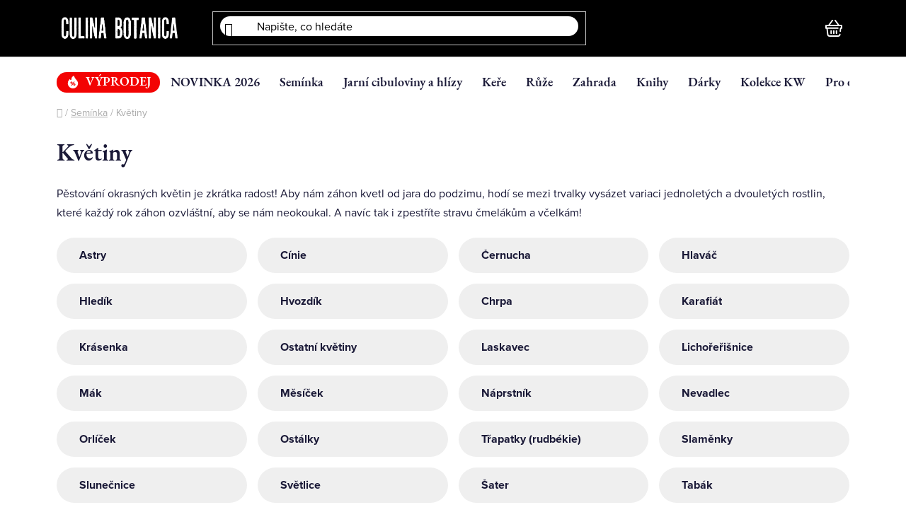

--- FILE ---
content_type: text/html; charset=utf-8
request_url: https://shop.culinabotanica.cz/kvetiny/?pv89=248
body_size: 34022
content:
<!doctype html><html lang="cs" dir="ltr" class="header-background-dark external-fonts-loaded"><head><meta charset="utf-8" /><meta name="viewport" content="width=device-width,initial-scale=1" /><title>Semínka okrasných květin</title><link rel="preconnect" href="https://cdn.myshoptet.com" /><link rel="dns-prefetch" href="https://cdn.myshoptet.com" /><link rel="preload" href="https://cdn.myshoptet.com/prj/dist/master/cms/libs/jquery/jquery-1.11.3.min.js" as="script" /><link href="https://cdn.myshoptet.com/prj/dist/master/cms/templates/frontend_templates/shared/css/font-face/nunito.css" rel="stylesheet"><link href="https://cdn.myshoptet.com/prj/dist/master/shop/dist/font-shoptet-13.css.3c47e30adfa2e9e2683b.css" rel="stylesheet"><script>
dataLayer = [];
dataLayer.push({'shoptet' : {
    "pageId": 863,
    "pageType": "category",
    "currency": "CZK",
    "currencyInfo": {
        "decimalSeparator": ",",
        "exchangeRate": 1,
        "priceDecimalPlaces": 1,
        "symbol": "K\u010d",
        "symbolLeft": 0,
        "thousandSeparator": " "
    },
    "language": "cs",
    "projectId": 317579,
    "category": {
        "guid": "3d701179-283f-11ea-beb1-002590dad85e",
        "path": "Sem\u00ednka | Kv\u011btiny",
        "parentCategoryGuid": "2a648227-d7b1-11e0-9a5c-feab5ed617ed"
    },
    "cartInfo": {
        "id": null,
        "freeShipping": false,
        "freeShippingFrom": 0,
        "leftToFreeGift": {
            "formattedPrice": "0 K\u010d",
            "priceLeft": 0
        },
        "freeGift": false,
        "leftToFreeShipping": {
            "priceLeft": 0,
            "dependOnRegion": 0,
            "formattedPrice": "0 K\u010d"
        },
        "discountCoupon": [],
        "getNoBillingShippingPrice": {
            "withoutVat": 0,
            "vat": 0,
            "withVat": 0
        },
        "cartItems": [],
        "taxMode": "ORDINARY"
    },
    "cart": [],
    "customer": {
        "priceRatio": 1,
        "priceListId": 1,
        "groupId": null,
        "registered": false,
        "mainAccount": false
    }
}});
</script>
<meta property="og:type" content="website"><meta property="og:site_name" content="shop.culinabotanica.cz"><meta property="og:url" content="https://shop.culinabotanica.cz/kvetiny/?pv89=248"><meta property="og:title" content="Semínka okrasných květin"><meta name="author" content="Culina Botanica"><meta name="web_author" content="Shoptet.cz"><meta name="dcterms.rightsHolder" content="shop.culinabotanica.cz"><meta name="robots" content="index,follow"><meta property="og:image" content="https://cdn.myshoptet.com/usr/shop.culinabotanica.cz/user/front_images/ogImage/kvetiny.jpg"><meta property="og:description" content="Doručujeme po celé ČR a Slovensku"><meta name="description" content="Doručujeme po celé ČR a Slovensku"><meta name="google-site-verification" content="yCdzVPzPRgPow2tc829LzoOZdhlqqaXxREL7bvbGX1k"><style>:root {--color-primary: #000000;--color-primary-h: 0;--color-primary-s: 0%;--color-primary-l: 0%;--color-primary-hover: #cfcfcf;--color-primary-hover-h: 0;--color-primary-hover-s: 0%;--color-primary-hover-l: 81%;--color-secondary: #000000;--color-secondary-h: 0;--color-secondary-s: 0%;--color-secondary-l: 0%;--color-secondary-hover: #000000;--color-secondary-hover-h: 0;--color-secondary-hover-s: 0%;--color-secondary-hover-l: 0%;--color-tertiary: #ffffff;--color-tertiary-h: 0;--color-tertiary-s: 0%;--color-tertiary-l: 100%;--color-tertiary-hover: #ffffff;--color-tertiary-hover-h: 0;--color-tertiary-hover-s: 0%;--color-tertiary-hover-l: 100%;--color-header-background: #000000;--template-font: "Nunito";--template-headings-font: "Nunito";--header-background-url: url("[data-uri]");--cookies-notice-background: #F8FAFB;--cookies-notice-color: #252525;--cookies-notice-button-hover: #27263f;--cookies-notice-link-hover: #3b3a5f;--templates-update-management-preview-mode-content: "Náhled aktualizací šablony je aktivní pro váš prohlížeč."}</style>
    
    <link href="https://cdn.myshoptet.com/prj/dist/master/shop/dist/main-13.less.fdb02770e668ba5a70b5.css" rel="stylesheet" />
    
    <script>var shoptet = shoptet || {};</script>
    <script src="https://cdn.myshoptet.com/prj/dist/master/shop/dist/main-3g-header.js.05f199e7fd2450312de2.js"></script>
<!-- User include --><!-- api 428(82) html code header -->
<link rel="stylesheet" href="https://cdn.myshoptet.com/usr/api2.dklab.cz/user/documents/_doplnky/oblibene/317579/3/317579_3.css" type="text/css" /><style>
        :root {
            --dklab-favourites-flag-color: #E91B7D;
            --dklab-favourites-flag-text-color: #FFFFFF;
            --dklab-favourites-add-text-color: #000000;            
            --dklab-favourites-remove-text-color: #E91B7D;            
            --dklab-favourites-add-text-detail-color: #000000;            
            --dklab-favourites-remove-text-detail-color: #E91B7D;            
            --dklab-favourites-header-icon-color: #E91B7D;            
            --dklab-favourites-counter-color: #E91B7D;            
        } </style>
<!-- api 473(125) html code header -->

                <style>
                    #order-billing-methods .radio-wrapper[data-guid="a491dc94-f8bd-11ed-85be-2a01067a25a9"]:not(.cgapplepay), #order-billing-methods .radio-wrapper[data-guid="a49d184c-f8bd-11ed-85be-2a01067a25a9"]:not(.cggooglepay) {
                        display: none;
                    }
                </style>
                <script type="text/javascript">
                    document.addEventListener('DOMContentLoaded', function() {
                        if (getShoptetDataLayer('pageType') === 'billingAndShipping') {
                            
                try {
                    if (window.ApplePaySession && window.ApplePaySession.canMakePayments()) {
                        document.querySelector('#order-billing-methods .radio-wrapper[data-guid="a491dc94-f8bd-11ed-85be-2a01067a25a9"]').classList.add('cgapplepay');
                    }
                } catch (err) {} 
            
                            
                const cgBaseCardPaymentMethod = {
                        type: 'CARD',
                        parameters: {
                            allowedAuthMethods: ["PAN_ONLY", "CRYPTOGRAM_3DS"],
                            allowedCardNetworks: [/*"AMEX", "DISCOVER", "INTERAC", "JCB",*/ "MASTERCARD", "VISA"]
                        }
                };
                
                function cgLoadScript(src, callback)
                {
                    var s,
                        r,
                        t;
                    r = false;
                    s = document.createElement('script');
                    s.type = 'text/javascript';
                    s.src = src;
                    s.onload = s.onreadystatechange = function() {
                        if ( !r && (!this.readyState || this.readyState == 'complete') )
                        {
                            r = true;
                            callback();
                        }
                    };
                    t = document.getElementsByTagName('script')[0];
                    t.parentNode.insertBefore(s, t);
                } 
                
                function cgGetGoogleIsReadyToPayRequest() {
                    return Object.assign(
                        {},
                        {
                            apiVersion: 2,
                            apiVersionMinor: 0
                        },
                        {
                            allowedPaymentMethods: [cgBaseCardPaymentMethod]
                        }
                    );
                }

                function onCgGooglePayLoaded() {
                    let paymentsClient = new google.payments.api.PaymentsClient({environment: 'PRODUCTION'});
                    paymentsClient.isReadyToPay(cgGetGoogleIsReadyToPayRequest()).then(function(response) {
                        if (response.result) {
                            document.querySelector('#order-billing-methods .radio-wrapper[data-guid="a49d184c-f8bd-11ed-85be-2a01067a25a9"]').classList.add('cggooglepay');	 	 	 	 	 
                        }
                    })
                    .catch(function(err) {});
                }
                
                cgLoadScript('https://pay.google.com/gp/p/js/pay.js', onCgGooglePayLoaded);
            
                        }
                    });
                </script> 
                
<!-- api 608(256) html code header -->
<link rel="stylesheet" href="https://cdn.myshoptet.com/usr/api2.dklab.cz/user/documents/_doplnky/bannery/317579/3880/317579_3880.css" type="text/css" /><style>
        :root {
            --dklab-bannery-b-hp-padding: 15px;
            --dklab-bannery-b-hp-box-padding: 0px;
            --dklab-bannery-b-hp-big-screen: 16.667%;
            --dklab-bannery-b-hp-medium-screen: 16.667%;
            --dklab-bannery-b-hp-small-screen: 16.667%;
            --dklab-bannery-b-hp-tablet-screen: 16.667%;
            --dklab-bannery-b-hp-mobile-screen: 33.333%;

            --dklab-bannery-i-hp-icon-color: #000000;
            --dklab-bannery-i-hp-color: #000000;
            --dklab-bannery-i-hp-background: #FFFFFF;            
            
            --dklab-bannery-i-d-icon-color: #000000;
            --dklab-bannery-i-d-color: #000000;
            --dklab-bannery-i-d-background: #FFFFFF;


            --dklab-bannery-i-hp-w-big-screen: 6;
            --dklab-bannery-i-hp-w-medium-screen: 6;
            --dklab-bannery-i-hp-w-small-screen: 6;
            --dklab-bannery-i-hp-w-tablet-screen: 6;
            --dklab-bannery-i-hp-w-mobile-screen: 2;
            
            --dklab-bannery-i-d-w-big-screen: 6;
            --dklab-bannery-i-d-w-medium-screen: 6;
            --dklab-bannery-i-d-w-small-screen: 6;
            --dklab-bannery-i-d-w-tablet-screen: 6;
            --dklab-bannery-i-d-w-mobile-screen: 2;

        }</style>
<!-- api 709(355) html code header -->
<script>
  const PWJS = {};
</script>

<script src=https://app.productwidgets.cz/pwjs.js></script>



<!-- api 784(424) html code header -->
<script src="https://client.mcore.sk/shoptet/widget/0082a6107073ccd8249a2ed55d627dcdb026c66e?t=1768992094"></script>
<!-- service 428(82) html code header -->
<style>
@font-face {
    font-family: 'oblibene';
    src:  url('https://cdn.myshoptet.com/usr/api2.dklab.cz/user/documents/_doplnky/oblibene/font/oblibene.eot?v1');
    src:  url('https://cdn.myshoptet.com/usr/api2.dklab.cz/user/documents/_doplnky/oblibene/font/oblibene.eot?v1#iefix') format('embedded-opentype'),
    url('https://cdn.myshoptet.com/usr/api2.dklab.cz/user/documents/_doplnky/oblibene/font/oblibene.ttf?v1') format('truetype'),
    url('https://cdn.myshoptet.com/usr/api2.dklab.cz/user/documents/_doplnky/oblibene/font/oblibene.woff?v1') format('woff'),
    url('https://cdn.myshoptet.com/usr/api2.dklab.cz/user/documents/_doplnky/oblibene/font/oblibene.svg?v1') format('svg');
    font-weight: normal;
    font-style: normal;
}
</style>
<script>
var dklabFavIndividual;
</script>
<!-- service 608(256) html code header -->
<link rel="stylesheet" href="https://cdn.myshoptet.com/usr/api.dklab.cz/user/documents/fontawesome/css/all.css?v=1.02" type="text/css" />
<!-- service 654(301) html code header -->
<!-- Prefetch Pobo Page Builder CDN  -->
<link rel="dns-prefetch" href="https://image.pobo.cz">
<link href="https://cdnjs.cloudflare.com/ajax/libs/lightgallery/2.7.2/css/lightgallery.min.css" rel="stylesheet">
<link href="https://cdnjs.cloudflare.com/ajax/libs/lightgallery/2.7.2/css/lg-thumbnail.min.css" rel="stylesheet">


<!-- © Pobo Page Builder  -->
<script>
 	  window.addEventListener("DOMContentLoaded", function () {
		  var po = document.createElement("script");
		  po.type = "text/javascript";
		  po.async = true;
		  po.dataset.url = "https://www.pobo.cz";
			po.dataset.cdn = "https://image.pobo.space";
      po.dataset.tier = "standard";
      po.fetchpriority = "high";
      po.dataset.key = btoa(window.location.host);
		  po.id = "pobo-asset-url";
      po.platform = "shoptet";
      po.synergy = false;
		  po.src = "https://image.pobo.space/assets/editor.js?v=13";

		  var s = document.getElementsByTagName("script")[0];
		  s.parentNode.insertBefore(po, s);
	  });
</script>





<!-- service 784(424) html code header -->
<link href="https://mcore.myshoptet.com/user/documents/upload/addon03/infoWidget.min.css?v=1.0.5" rel="stylesheet">
<!-- project html code header -->
<meta name="facebook-domain-verification" content="yan2g6dgeb568quu06wdlg2jmsu60n" />
<link href="https://culinabotanica.testx2.cz/main.css?v=1" rel="stylesheet">

<script type="text/javascript">
    (function(c,l,a,r,i,t,y){
        c[a]=c[a]||function(){(c[a].q=c[a].q||[]).push(arguments)};
        t=l.createElement(r);t.async=1;t.src="https://www.clarity.ms/tag/"+i;
        y=l.getElementsByTagName(r)[0];y.parentNode.insertBefore(t,y);
    })(window, document, "clarity", "script", "f7z6nr8l4d");
</script>
<style>
.carousel-inner {
	min-height: 0px !important;

}
.p-in-in a {
	min-height: 50px !important;
}
</style>
<!-- /User include --><link rel="shortcut icon" href="/favicon.ico" type="image/x-icon" /><link rel="canonical" href="https://shop.culinabotanica.cz/kvetiny/" /><link rel="alternate" hreflang="cs" href="https://shop.culinabotanica.cz/kvetiny/" /><link rel="alternate" hreflang="sk" href="https://shop.culinabotanica.cz/sk/kvetiny/" /><link rel="alternate" hreflang="x-default" href="https://shop.culinabotanica.cz/kvetiny/" />    <!-- Global site tag (gtag.js) - Google Analytics -->
    <script async src="https://www.googletagmanager.com/gtag/js?id=G-9F95GXC2DY"></script>
    <script>
        
        window.dataLayer = window.dataLayer || [];
        function gtag(){dataLayer.push(arguments);}
        

        
        gtag('js', new Date());

                gtag('config', 'UA-149844590-1', { 'groups': "UA" });
        
                gtag('config', 'G-9F95GXC2DY', {"groups":"GA4","send_page_view":false,"content_group":"category","currency":"CZK","page_language":"cs"});
        
                gtag('config', 'AW-764650868', {"allow_enhanced_conversions":true});
        
        
        
        
        
                    gtag('event', 'page_view', {"send_to":"GA4","page_language":"cs","content_group":"category","currency":"CZK"});
        
        
        
        
        
        
        
        
        
        
        
        
        
        document.addEventListener('DOMContentLoaded', function() {
            if (typeof shoptet.tracking !== 'undefined') {
                for (var id in shoptet.tracking.bannersList) {
                    gtag('event', 'view_promotion', {
                        "send_to": "UA",
                        "promotions": [
                            {
                                "id": shoptet.tracking.bannersList[id].id,
                                "name": shoptet.tracking.bannersList[id].name,
                                "position": shoptet.tracking.bannersList[id].position
                            }
                        ]
                    });
                }
            }

            shoptet.consent.onAccept(function(agreements) {
                if (agreements.length !== 0) {
                    console.debug('gtag consent accept');
                    var gtagConsentPayload =  {
                        'ad_storage': agreements.includes(shoptet.config.cookiesConsentOptPersonalisation)
                            ? 'granted' : 'denied',
                        'analytics_storage': agreements.includes(shoptet.config.cookiesConsentOptAnalytics)
                            ? 'granted' : 'denied',
                                                                                                'ad_user_data': agreements.includes(shoptet.config.cookiesConsentOptPersonalisation)
                            ? 'granted' : 'denied',
                        'ad_personalization': agreements.includes(shoptet.config.cookiesConsentOptPersonalisation)
                            ? 'granted' : 'denied',
                        };
                    console.debug('update consent data', gtagConsentPayload);
                    gtag('consent', 'update', gtagConsentPayload);
                    dataLayer.push(
                        { 'event': 'update_consent' }
                    );
                }
            });
        });
    </script>
</head><body class="desktop id-863 in-kvetiny template-13 type-category multiple-columns-body columns-mobile-2 columns-3 smart-labels-active ums_forms_redesign--off ums_a11y_category_page--on ums_discussion_rating_forms--off ums_flags_display_unification--on ums_a11y_login--on mobile-header-version-0"><noscript>
    <style>
        #header {
            padding-top: 0;
            position: relative !important;
            top: 0;
        }
        .header-navigation {
            position: relative !important;
        }
        .overall-wrapper {
            margin: 0 !important;
        }
        body:not(.ready) {
            visibility: visible !important;
        }
    </style>
    <div class="no-javascript">
        <div class="no-javascript__title">Musíte změnit nastavení vašeho prohlížeče</div>
        <div class="no-javascript__text">Podívejte se na: <a href="https://www.google.com/support/bin/answer.py?answer=23852">Jak povolit JavaScript ve vašem prohlížeči</a>.</div>
        <div class="no-javascript__text">Pokud používáte software na blokování reklam, může být nutné povolit JavaScript z této stránky.</div>
        <div class="no-javascript__text">Děkujeme.</div>
    </div>
</noscript>

        <div id="fb-root"></div>
        <script>
            window.fbAsyncInit = function() {
                FB.init({
//                    appId            : 'your-app-id',
                    autoLogAppEvents : true,
                    xfbml            : true,
                    version          : 'v19.0'
                });
            };
        </script>
        <script async defer crossorigin="anonymous" src="https://connect.facebook.net/cs_CZ/sdk.js"></script><a href="#content" class="skip-link sr-only">Přejít na obsah</a><div class="overall-wrapper"><div class="user-action"><div class="container">
    <div class="user-action-in">
                    <div id="login" class="user-action-login popup-widget login-widget" role="dialog" aria-labelledby="loginHeading">
        <div class="popup-widget-inner">
                            <h2 id="loginHeading">Přihlášení k vašemu účtu</h2><div id="customerLogin"><form action="/action/Customer/Login/" method="post" id="formLoginIncluded" class="csrf-enabled formLogin" data-testid="formLogin"><input type="hidden" name="referer" value="" /><div class="form-group"><div class="input-wrapper email js-validated-element-wrapper no-label"><input type="email" name="email" class="form-control" autofocus placeholder="E-mailová adresa (např. jan@novak.cz)" data-testid="inputEmail" autocomplete="email" required /></div></div><div class="form-group"><div class="input-wrapper password js-validated-element-wrapper no-label"><input type="password" name="password" class="form-control" placeholder="Heslo" data-testid="inputPassword" autocomplete="current-password" required /><span class="no-display">Nemůžete vyplnit toto pole</span><input type="text" name="surname" value="" class="no-display" /></div></div><div class="form-group"><div class="login-wrapper"><button type="submit" class="btn btn-secondary btn-text btn-login" data-testid="buttonSubmit">Přihlásit se</button><div class="password-helper"><a href="/registrace/" data-testid="signup" rel="nofollow">Nová registrace</a><a href="/klient/zapomenute-heslo/" rel="nofollow">Zapomenuté heslo</a></div></div></div><div class="social-login-buttons"><div class="social-login-buttons-divider"><span>nebo</span></div><div class="form-group"><a href="/action/Social/login/?provider=Facebook" class="login-btn facebook" rel="nofollow"><span class="login-facebook-icon"></span><strong>Přihlásit se přes Facebook</strong></a></div><div class="form-group"><a href="/action/Social/login/?provider=Google" class="login-btn google" rel="nofollow"><span class="login-google-icon"></span><strong>Přihlásit se přes Google</strong></a></div><div class="form-group"><a href="/action/Social/login/?provider=Seznam" class="login-btn seznam" rel="nofollow"><span class="login-seznam-icon"></span><strong>Přihlásit se přes Seznam</strong></a></div></div></form>
</div>                    </div>
    </div>

                <div id="cart-widget" class="user-action-cart popup-widget cart-widget loader-wrapper" data-testid="popupCartWidget" role="dialog" aria-hidden="true">
            <div class="popup-widget-inner cart-widget-inner place-cart-here">
                <div class="loader-overlay">
                    <div class="loader"></div>
                </div>
            </div>
        </div>
    </div>
</div>
</div><div class="top-navigation-bar" data-testid="topNavigationBar">

    <div class="container">

                            <div class="top-navigation-menu">
                <ul class="top-navigation-bar-menu">
                                            <li class="top-navigation-menu-item-4734">
                            <a href="/jak-funguje-predprodej/" title="Jak funguje předprodej">Jak funguje předprodej</a>
                        </li>
                                            <li class="top-navigation-menu-item-27">
                            <a href="/doprava/" title="Doprava a poštovné">Doprava a poštovné</a>
                        </li>
                                            <li class="top-navigation-menu-item-39">
                            <a href="/obchodni-podminky/" title="Obchodní podmínky">Obchodní podmínky</a>
                        </li>
                                            <li class="top-navigation-menu-item-691">
                            <a href="/podminky-ochrany-osobnich-udaju/" title="Podmínky ochrany osobních údajů ">Podmínky ochrany osobních údajů </a>
                        </li>
                                            <li class="top-navigation-menu-item-4809">
                            <a href="/povinne-informace-a-odkazy-ukzuz/" title="Povinné informace a odkazy ÚKZÚZ">Povinné informace a odkazy ÚKZÚZ</a>
                        </li>
                                            <li class="top-navigation-menu-item-29">
                            <a href="/kontakty/" title="Reklamační formulář">Reklamační formulář</a>
                        </li>
                                            <li class="top-navigation-menu-item-3910">
                            <a href="/jak-pouzivat-funkci-oblibenych-produktu/" title="Jak používat funkci oblíbených produktů">Jak používat funkci oblíbených produktů</a>
                        </li>
                                    </ul>
                <div class="top-navigation-menu-trigger">Více</div>
                <ul class="top-navigation-bar-menu-helper"></ul>
            </div>
        
        <div class="top-navigation-tools">
                <div class="languagesMenu">
        <button id="topNavigationDropdown" class="languagesMenu__flags" type="button" data-toggle="dropdown" aria-haspopup="true" aria-expanded="false">
            <svg aria-hidden="true" style="position: absolute; width: 0; height: 0; overflow: hidden;" version="1.1" xmlns="http://www.w3.org/2000/svg" xmlns:xlink="http://www.w3.org/1999/xlink"><defs><symbol id="shp-flag-CZ" viewBox="0 0 32 32"><title>CZ</title><path fill="#0052b4" style="fill: var(--color20, #0052b4)" d="M0 5.334h32v21.333h-32v-21.333z"></path><path fill="#d80027" style="fill: var(--color19, #d80027)" d="M32 16v10.666h-32l13.449-10.666z"></path><path fill="#f0f0f0" style="fill: var(--color21, #f0f0f0)" d="M32 5.334v10.666h-18.551l-13.449-10.666z"></path></symbol><symbol id="shp-flag-SK" viewBox="0 0 32 32"><title>SK</title><path fill="#f0f0f0" style="fill: var(--color21, #f0f0f0)" d="M0 5.334h32v21.333h-32v-21.333z"></path><path fill="#0052b4" style="fill: var(--color20, #0052b4)" d="M0 12.29h32v7.42h-32v-7.42z"></path><path fill="#d80027" style="fill: var(--color19, #d80027)" d="M0 19.71h32v6.957h-32v-6.956z"></path><path fill="#f0f0f0" style="fill: var(--color21, #f0f0f0)" d="M8.092 11.362v5.321c0 3.027 3.954 3.954 3.954 3.954s3.954-0.927 3.954-3.954v-5.321h-7.908z"></path><path fill="#d80027" style="fill: var(--color19, #d80027)" d="M9.133 11.518v5.121c0 0.342 0.076 0.665 0.226 0.968 1.493 0 3.725 0 5.373 0 0.15-0.303 0.226-0.626 0.226-0.968v-5.121h-5.826z"></path><path fill="#f0f0f0" style="fill: var(--color21, #f0f0f0)" d="M13.831 15.089h-1.339v-0.893h0.893v-0.893h-0.893v-0.893h-0.893v0.893h-0.893v0.893h0.893v0.893h-1.339v0.893h1.339v0.893h0.893v-0.893h1.339z"></path><path fill="#0052b4" style="fill: var(--color20, #0052b4)" d="M10.577 18.854c0.575 0.361 1.166 0.571 1.469 0.665 0.303-0.093 0.894-0.303 1.469-0.665 0.58-0.365 0.987-0.782 1.218-1.246-0.255-0.18-0.565-0.286-0.901-0.286-0.122 0-0.241 0.015-0.355 0.041-0.242-0.55-0.791-0.934-1.43-0.934s-1.188 0.384-1.43 0.934c-0.114-0.027-0.233-0.041-0.355-0.041-0.336 0-0.646 0.106-0.901 0.286 0.231 0.465 0.637 0.882 1.217 1.246z"></path></symbol></defs></svg>
            <svg class="shp-flag shp-flag-CZ">
                <use xlink:href="#shp-flag-CZ"></use>
            </svg>
            <span class="caret"></span>
        </button>
        <div class="languagesMenu__content" aria-labelledby="topNavigationDropdown">
                            <div class="languagesMenu__box toggle-window js-languagesMenu__box" data-hover="true" data-target="currency">
                    <div class="languagesMenu__header languagesMenu__header--name">Měna</div>
                    <div class="languagesMenu__header languagesMenu__header--actual" data-toggle="dropdown">CZK<span class="caret"></span></div>
                    <ul class="languagesMenu__list languagesMenu__list--currency">
                                                    <li class="languagesMenu__list__item">
                                <a href="/action/Currency/changeCurrency/?currencyCode=CZK" rel="nofollow" class="languagesMenu__list__link languagesMenu__list__link--currency">CZK</a>
                            </li>
                                                    <li class="languagesMenu__list__item">
                                <a href="/action/Currency/changeCurrency/?currencyCode=EUR" rel="nofollow" class="languagesMenu__list__link languagesMenu__list__link--currency">EUR</a>
                            </li>
                                            </ul>
                </div>
                                        <div class="languagesMenu__box toggle-window js-languagesMenu__box" data-hover="true" data-target="language">
                    <div class="languagesMenu__header languagesMenu__header--name">Jazyk</div>
                    <div class="languagesMenu__header languagesMenu__header--actual" data-toggle="dropdown">
                                                                                    
                                    Čeština
                                
                                                                                                                                <span class="caret"></span>
                    </div>
                    <ul class="languagesMenu__list languagesMenu__list--language">
                                                    <li>
                                <a href="/action/Language/changeLanguage/?language=cs" rel="nofollow" class="languagesMenu__list__link">
                                    <svg class="shp-flag shp-flag-CZ">
                                        <use xlink:href="#shp-flag-CZ"></use>
                                    </svg>
                                    <span class="languagesMenu__list__name languagesMenu__list__name--actual">Čeština</span>
                                </a>
                            </li>
                                                    <li>
                                <a href="/action/Language/changeLanguage/?language=sk" rel="nofollow" class="languagesMenu__list__link">
                                    <svg class="shp-flag shp-flag-SK">
                                        <use xlink:href="#shp-flag-SK"></use>
                                    </svg>
                                    <span class="languagesMenu__list__name">Slovenčina</span>
                                </a>
                            </li>
                                            </ul>
                </div>
                    </div>
    </div>
            <button class="top-nav-button top-nav-button-login toggle-window" type="button" data-target="login" aria-haspopup="dialog" aria-controls="login" aria-expanded="false" data-testid="signin"><span>Přihlášení</span></button>
    <a href="/registrace/" class="top-nav-button top-nav-button-register" data-testid="headerSignup">Registrace</a>
        </div>

    </div>

</div>
<header id="header">
        <div class="header-top">
            <div class="container navigation-wrapper header-top-wrapper">
                <div class="site-name"><a href="/" data-testid="linkWebsiteLogo"><img src="https://cdn.myshoptet.com/usr/shop.culinabotanica.cz/user/logos/logo_b__l__.png" alt="Culina Botanica" fetchpriority="low" /></a></div>                <div class="search" itemscope itemtype="https://schema.org/WebSite">
                    <meta itemprop="headline" content="Květiny"/><meta itemprop="url" content="https://shop.culinabotanica.cz"/><meta itemprop="text" content="Doručujeme po celé ČR a Slovensku"/>                    <form action="/action/ProductSearch/prepareString/" method="post"
    id="formSearchForm" class="search-form compact-form js-search-main"
    itemprop="potentialAction" itemscope itemtype="https://schema.org/SearchAction" data-testid="searchForm">
    <fieldset>
        <meta itemprop="target"
            content="https://shop.culinabotanica.cz/vyhledavani/?string={string}"/>
        <input type="hidden" name="language" value="cs"/>
        
            
    <span class="search-input-icon" aria-hidden="true"></span>

<input
    type="search"
    name="string"
        class="query-input form-control search-input js-search-input"
    placeholder="Napište, co hledáte"
    autocomplete="off"
    required
    itemprop="query-input"
    aria-label="Vyhledávání"
    data-testid="searchInput"
>
            <button type="submit" class="btn btn-default search-button" data-testid="searchBtn">Hledat</button>
        
    </fieldset>
</form>
                </div>
                <div class="navigation-buttons">
                    <a href="#" class="toggle-window" data-target="search" data-testid="linkSearchIcon"><span class="sr-only">Hledat</span></a>
                        
    <a href="/kosik/" class="btn btn-icon toggle-window cart-count" data-target="cart" data-hover="true" data-redirect="true" data-testid="headerCart" rel="nofollow" aria-haspopup="dialog" aria-expanded="false" aria-controls="cart-widget">
        
                <span class="sr-only">Nákupní košík</span>
        
            <span class="cart-price visible-lg-inline-block" data-testid="headerCartPrice">
                                    Prázdný košík                            </span>
        
    
            </a>
                    <a href="#" class="toggle-window" data-target="navigation" data-testid="hamburgerMenu"></a>
                </div>
            </div>
        </div>
        <div class="header-bottom">
            <div class="container navigation-wrapper header-bottom-wrapper js-navigation-container">
                <nav id="navigation" aria-label="Hlavní menu" data-collapsible="true"><div class="navigation-in menu"><ul class="menu-level-1" role="menubar" data-testid="headerMenuItems"><li class="menu-item-2928" role="none"><a href="/vyprodej/" data-testid="headerMenuItem" role="menuitem" aria-expanded="false"><b>VÝPRODEJ</b></a></li>
<li class="menu-item-4731" role="none"><a href="/novinka-2026/" data-testid="headerMenuItem" role="menuitem" aria-expanded="false"><b>NOVINKA 2026</b></a></li>
<li class="menu-item-674 ext" role="none"><a href="/seminka/" data-testid="headerMenuItem" role="menuitem" aria-haspopup="true" aria-expanded="false"><b>Semínka</b><span class="submenu-arrow"></span></a><ul class="menu-level-2" aria-label="Semínka" tabindex="-1" role="menu"><li class="menu-item-698 has-third-level" role="none"><div class="menu-no-image"><a href="/bio-zelenina/" data-testid="headerMenuItem" role="menuitem"><span>Zelenina</span></a>
                                                    <ul class="menu-level-3" role="menu">
                                                                    <li class="menu-item-770" role="none">
                                        <a href="/brokolice/" data-testid="headerMenuItem" role="menuitem">
                                            Brokolice</a>,                                    </li>
                                                                    <li class="menu-item-809" role="none">
                                        <a href="/celer/" data-testid="headerMenuItem" role="menuitem">
                                            Celer</a>,                                    </li>
                                                                    <li class="menu-item-1001" role="none">
                                        <a href="/cibulova-zelenina/" data-testid="headerMenuItem" role="menuitem">
                                            Cibulová zelenina</a>,                                    </li>
                                                                    <li class="menu-item-782" role="none">
                                        <a href="/fazole/" data-testid="headerMenuItem" role="menuitem">
                                            Fazol</a>,                                    </li>
                                                                    <li class="menu-item-788" role="none">
                                        <a href="/hrach/" data-testid="headerMenuItem" role="menuitem">
                                            Hrách</a>,                                    </li>
                                                                    <li class="menu-item-1253" role="none">
                                        <a href="/kaderavek-2/" data-testid="headerMenuItem" role="menuitem">
                                            Kadeřávek</a>,                                    </li>
                                                                    <li class="menu-item-827" role="none">
                                        <a href="/kapusta/" data-testid="headerMenuItem" role="menuitem">
                                            Kapusta</a>,                                    </li>
                                                                    <li class="menu-item-821" role="none">
                                        <a href="/kedlubna/" data-testid="headerMenuItem" role="menuitem">
                                            Kedlubna</a>,                                    </li>
                                                                    <li class="menu-item-1010" role="none">
                                        <a href="/korenova-zelenina/" data-testid="headerMenuItem" role="menuitem">
                                            Kořenová zelenina</a>,                                    </li>
                                                                    <li class="menu-item-824" role="none">
                                        <a href="/kvetak/" data-testid="headerMenuItem" role="menuitem">
                                            Květák</a>,                                    </li>
                                                                    <li class="menu-item-851" role="none">
                                        <a href="/lilek/" data-testid="headerMenuItem" role="menuitem">
                                            Lilek</a>,                                    </li>
                                                                    <li class="menu-item-995" role="none">
                                        <a href="/listova-zelenina/" data-testid="headerMenuItem" role="menuitem">
                                            Listová zelenina</a>,                                    </li>
                                                                    <li class="menu-item-806" role="none">
                                        <a href="/meloun/" data-testid="headerMenuItem" role="menuitem">
                                            Meloun</a>,                                    </li>
                                                                    <li class="menu-item-791" role="none">
                                        <a href="/mrkev/" data-testid="headerMenuItem" role="menuitem">
                                            Mrkev</a>,                                    </li>
                                                                    <li class="menu-item-1016" role="none">
                                        <a href="/natova-a-rapikata-zelenina/" data-testid="headerMenuItem" role="menuitem">
                                            Naťová a řapíkatá</a>,                                    </li>
                                                                    <li class="menu-item-800" role="none">
                                        <a href="/okurka/" data-testid="headerMenuItem" role="menuitem">
                                            Okurka</a>,                                    </li>
                                                                    <li class="menu-item-767" role="none">
                                        <a href="/paprika/" data-testid="headerMenuItem" role="menuitem">
                                            Paprika</a>,                                    </li>
                                                                    <li class="menu-item-836" role="none">
                                        <a href="/pastinak/" data-testid="headerMenuItem" role="menuitem">
                                            Pastinák</a>,                                    </li>
                                                                    <li class="menu-item-818" role="none">
                                        <a href="/petrzel/" data-testid="headerMenuItem" role="menuitem">
                                            Petržel</a>,                                    </li>
                                                                    <li class="menu-item-752" role="none">
                                        <a href="/rajce/" data-testid="headerMenuItem" role="menuitem">
                                            Rajče</a>,                                    </li>
                                                                    <li class="menu-item-1202" role="none">
                                        <a href="/redkev/" data-testid="headerMenuItem" role="menuitem">
                                            Ředkev</a>,                                    </li>
                                                                    <li class="menu-item-761" role="none">
                                        <a href="/redkvicka/" data-testid="headerMenuItem" role="menuitem">
                                            Ředkvička</a>,                                    </li>
                                                                    <li class="menu-item-758" role="none">
                                        <a href="/repa/" data-testid="headerMenuItem" role="menuitem">
                                            Řepa</a>,                                    </li>
                                                                    <li class="menu-item-1019" role="none">
                                        <a href="/tykev/" data-testid="headerMenuItem" role="menuitem">
                                            Tykev</a>,                                    </li>
                                                                    <li class="menu-item-1058" role="none">
                                        <a href="/vodnice/" data-testid="headerMenuItem" role="menuitem">
                                            Vodnice</a>,                                    </li>
                                                                    <li class="menu-item-794" role="none">
                                        <a href="/zeli/" data-testid="headerMenuItem" role="menuitem">
                                            Zelí</a>,                                    </li>
                                                                    <li class="menu-item-729" role="none">
                                        <a href="/asijska-zelenina/" data-testid="headerMenuItem" role="menuitem">
                                            Asijská zelenina</a>,                                    </li>
                                                                    <li class="menu-item-992" role="none">
                                        <a href="/kostalova-zelenina/" data-testid="headerMenuItem" role="menuitem">
                                            Košťálová zelenina</a>,                                    </li>
                                                                    <li class="menu-item-1013" role="none">
                                        <a href="/plodova-zelenina/" data-testid="headerMenuItem" role="menuitem">
                                            Plodová zelenina</a>,                                    </li>
                                                                    <li class="menu-item-1067" role="none">
                                        <a href="/bob/" data-testid="headerMenuItem" role="menuitem">
                                            Bob</a>,                                    </li>
                                                                    <li class="menu-item-839" role="none">
                                        <a href="/turin/" data-testid="headerMenuItem" role="menuitem">
                                            Tuřín</a>,                                    </li>
                                                                    <li class="menu-item-833" role="none">
                                        <a href="/kukurice/" data-testid="headerMenuItem" role="menuitem">
                                            Kukuřice</a>,                                    </li>
                                                                    <li class="menu-item-830" role="none">
                                        <a href="/rarity/" data-testid="headerMenuItem" role="menuitem">
                                            Rarity</a>                                    </li>
                                                            </ul>
                        </div></li><li class="menu-item-863 has-third-level active" role="none"><div class="menu-no-image"><a href="/kvetiny/" data-testid="headerMenuItem" role="menuitem"><span>Květiny</span></a>
                                                    <ul class="menu-level-3" role="menu">
                                                                    <li class="menu-item-3024" role="none">
                                        <a href="/astry/" data-testid="headerMenuItem" role="menuitem">
                                            Astry</a>,                                    </li>
                                                                    <li class="menu-item-3027" role="none">
                                        <a href="/cinie/" data-testid="headerMenuItem" role="menuitem">
                                            Cínie</a>,                                    </li>
                                                                    <li class="menu-item-3030" role="none">
                                        <a href="/cernucha/" data-testid="headerMenuItem" role="menuitem">
                                            Černucha</a>,                                    </li>
                                                                    <li class="menu-item-3033" role="none">
                                        <a href="/hlavac/" data-testid="headerMenuItem" role="menuitem">
                                            Hlaváč</a>,                                    </li>
                                                                    <li class="menu-item-3036" role="none">
                                        <a href="/hledik/" data-testid="headerMenuItem" role="menuitem">
                                            Hledík</a>,                                    </li>
                                                                    <li class="menu-item-3039" role="none">
                                        <a href="/hvozdik/" data-testid="headerMenuItem" role="menuitem">
                                            Hvozdík</a>,                                    </li>
                                                                    <li class="menu-item-3042" role="none">
                                        <a href="/chrpa/" data-testid="headerMenuItem" role="menuitem">
                                            Chrpa</a>,                                    </li>
                                                                    <li class="menu-item-3045" role="none">
                                        <a href="/karafiat/" data-testid="headerMenuItem" role="menuitem">
                                            Karafiát</a>,                                    </li>
                                                                    <li class="menu-item-3048" role="none">
                                        <a href="/krasenka/" data-testid="headerMenuItem" role="menuitem">
                                            Krásenka</a>,                                    </li>
                                                                    <li class="menu-item-3051" role="none">
                                        <a href="/ostatni-kvetiny/" data-testid="headerMenuItem" role="menuitem">
                                            Ostatní květiny</a>,                                    </li>
                                                                    <li class="menu-item-3054" role="none">
                                        <a href="/laskavec/" data-testid="headerMenuItem" role="menuitem">
                                            Laskavec</a>,                                    </li>
                                                                    <li class="menu-item-3057" role="none">
                                        <a href="/lichorerisnice/" data-testid="headerMenuItem" role="menuitem">
                                            Lichořeřišnice</a>,                                    </li>
                                                                    <li class="menu-item-3060" role="none">
                                        <a href="/mak-2/" data-testid="headerMenuItem" role="menuitem">
                                            Mák</a>,                                    </li>
                                                                    <li class="menu-item-3063" role="none">
                                        <a href="/mesicek/" data-testid="headerMenuItem" role="menuitem">
                                            Měsíček</a>,                                    </li>
                                                                    <li class="menu-item-3066" role="none">
                                        <a href="/naprstnik/" data-testid="headerMenuItem" role="menuitem">
                                            Náprstník</a>,                                    </li>
                                                                    <li class="menu-item-3069" role="none">
                                        <a href="/nevadlec/" data-testid="headerMenuItem" role="menuitem">
                                            Nevadlec</a>,                                    </li>
                                                                    <li class="menu-item-3072" role="none">
                                        <a href="/orlicek-2/" data-testid="headerMenuItem" role="menuitem">
                                            Orlíček</a>,                                    </li>
                                                                    <li class="menu-item-3075" role="none">
                                        <a href="/ostalky/" data-testid="headerMenuItem" role="menuitem">
                                            Ostálky</a>,                                    </li>
                                                                    <li class="menu-item-3078" role="none">
                                        <a href="/trapatky--rudbekie/" data-testid="headerMenuItem" role="menuitem">
                                            Třapatky (rudbékie)</a>,                                    </li>
                                                                    <li class="menu-item-3081" role="none">
                                        <a href="/slamenky/" data-testid="headerMenuItem" role="menuitem">
                                            Slaměnky</a>,                                    </li>
                                                                    <li class="menu-item-3084" role="none">
                                        <a href="/slunecnice/" data-testid="headerMenuItem" role="menuitem">
                                            Slunečnice</a>,                                    </li>
                                                                    <li class="menu-item-3087" role="none">
                                        <a href="/svetlice/" data-testid="headerMenuItem" role="menuitem">
                                            Světlice</a>,                                    </li>
                                                                    <li class="menu-item-3090" role="none">
                                        <a href="/sater/" data-testid="headerMenuItem" role="menuitem">
                                            Šater</a>,                                    </li>
                                                                    <li class="menu-item-3093" role="none">
                                        <a href="/tabak/" data-testid="headerMenuItem" role="menuitem">
                                            Tabák</a>,                                    </li>
                                                                    <li class="menu-item-3096" role="none">
                                        <a href="/darkova-baleni-5/" data-testid="headerMenuItem" role="menuitem">
                                            Dárková balení</a>,                                    </li>
                                                                    <li class="menu-item-4119" role="none">
                                        <a href="/kopretiny/" data-testid="headerMenuItem" role="menuitem">
                                            Kopretiny</a>,                                    </li>
                                                                    <li class="menu-item-4122" role="none">
                                        <a href="/gazanie/" data-testid="headerMenuItem" role="menuitem">
                                            Gazánie</a>,                                    </li>
                                                                    <li class="menu-item-4125" role="none">
                                        <a href="/maceska/" data-testid="headerMenuItem" role="menuitem">
                                            Maceška</a>,                                    </li>
                                                                    <li class="menu-item-4146" role="none">
                                        <a href="/nestarec/" data-testid="headerMenuItem" role="menuitem">
                                            Nestařec</a>,                                    </li>
                                                                    <li class="menu-item-4200" role="none">
                                        <a href="/topolovky/" data-testid="headerMenuItem" role="menuitem">
                                            Topolovky</a>,                                    </li>
                                                                    <li class="menu-item-4205" role="none">
                                        <a href="/povijnice/" data-testid="headerMenuItem" role="menuitem">
                                            Povíjnice</a>,                                    </li>
                                                                    <li class="menu-item-4223" role="none">
                                        <a href="/petunie/" data-testid="headerMenuItem" role="menuitem">
                                            Petůnie</a>,                                    </li>
                                                                    <li class="menu-item-4226" role="none">
                                        <a href="/svlacce/" data-testid="headerMenuItem" role="menuitem">
                                            Svlačce</a>,                                    </li>
                                                                    <li class="menu-item-4341" role="none">
                                        <a href="/kopretiny-2/" data-testid="headerMenuItem" role="menuitem">
                                            Kopretiny</a>                                    </li>
                                                            </ul>
                        </div></li><li class="menu-item-679 has-third-level" role="none"><div class="menu-no-image"><a href="/byliny/" data-testid="headerMenuItem" role="menuitem"><span>Byliny</span></a>
                                                    <ul class="menu-level-3" role="menu">
                                                                    <li class="menu-item-1148" role="none">
                                        <a href="/do-kuchyne/" data-testid="headerMenuItem" role="menuitem">
                                            Do kuchyně</a>,                                    </li>
                                                                    <li class="menu-item-1145" role="none">
                                        <a href="/lecive/" data-testid="headerMenuItem" role="menuitem">
                                            Léčivé</a>,                                    </li>
                                                                    <li class="menu-item-1151" role="none">
                                        <a href="/jedle-kvety/" data-testid="headerMenuItem" role="menuitem">
                                            Jedlé květy</a>,                                    </li>
                                                                    <li class="menu-item-1070" role="none">
                                        <a href="/jednoletka/" data-testid="headerMenuItem" role="menuitem">
                                            Jednoletka</a>,                                    </li>
                                                                    <li class="menu-item-1073" role="none">
                                        <a href="/dvouletka/" data-testid="headerMenuItem" role="menuitem">
                                            Dvouletka</a>,                                    </li>
                                                                    <li class="menu-item-1076" role="none">
                                        <a href="/trvalka/" data-testid="headerMenuItem" role="menuitem">
                                            Trvalka</a>,                                    </li>
                                                                    <li class="menu-item-4344" role="none">
                                        <a href="/mochyne/" data-testid="headerMenuItem" role="menuitem">
                                            Mochyně</a>,                                    </li>
                                                                    <li class="menu-item-4368" role="none">
                                        <a href="/bazalka/" data-testid="headerMenuItem" role="menuitem">
                                            Bazalka</a>                                    </li>
                                                            </ul>
                        </div></li><li class="menu-item-923 has-third-level" role="none"><div class="menu-no-image"><a href="/kvetnate-louky/" data-testid="headerMenuItem" role="menuitem"><span>Květnaté louky</span></a>
                                                    <ul class="menu-level-3" role="menu">
                                                                    <li class="menu-item-929" role="none">
                                        <a href="/zahradni-a-parkove-louky/" data-testid="headerMenuItem" role="menuitem">
                                            Zahradní a parkové louky</a>,                                    </li>
                                                                    <li class="menu-item-932" role="none">
                                        <a href="/louky-pro-vcely-a-motyly/" data-testid="headerMenuItem" role="menuitem">
                                            Louky pro včely a motýly</a>                                    </li>
                                                            </ul>
                        </div></li><li class="menu-item-1259" role="none"><div class="menu-no-image"><a href="/seminka-na-kliceni/" data-testid="headerMenuItem" role="menuitem"><span>Semínka na klíčení</span></a>
                        </div></li><li class="menu-item-875" role="none"><div class="menu-no-image"><a href="/ceskoslovenske-odrudy/" data-testid="headerMenuItem" role="menuitem"><span>Československé odrůdy</span></a>
                        </div></li><li class="menu-item-695" role="none"><div class="menu-no-image"><a href="/nejstarsi-odrudy/" data-testid="headerMenuItem" role="menuitem"><span>Nejstarší odrůdy</span></a>
                        </div></li><li class="menu-item-4232" role="none"><div class="menu-no-image"><a href="/cibule-sazecka/" data-testid="headerMenuItem" role="menuitem"><span>Cibule sazečka</span></a>
                        </div></li><li class="menu-item-3210 has-third-level" role="none"><div class="menu-no-image"><a href="/baleni-pro-deti/" data-testid="headerMenuItem" role="menuitem"><span>Balení pro děti</span></a>
                                                    <ul class="menu-level-3" role="menu">
                                                                    <li class="menu-item-3378" role="none">
                                        <a href="/detska-baleni-seminek/" data-testid="headerMenuItem" role="menuitem">
                                            Dětská balení semínek</a>,                                    </li>
                                                                    <li class="menu-item-3375" role="none">
                                        <a href="/origami-kvetinacky/" data-testid="headerMenuItem" role="menuitem">
                                            Origami květináčky</a>,                                    </li>
                                                                    <li class="menu-item-3381" role="none">
                                        <a href="/seedbomby-2/" data-testid="headerMenuItem" role="menuitem">
                                            Seedbomby</a>                                    </li>
                                                            </ul>
                        </div></li><li class="menu-item-3677 has-third-level" role="none"><div class="menu-no-image"><a href="/kvetinace-s-vysevem/" data-testid="headerMenuItem" role="menuitem"><span>Květináče s výsevem</span></a>
                                                    <ul class="menu-level-3" role="menu">
                                                                    <li class="menu-item-3680" role="none">
                                        <a href="/drevene-truhliky/" data-testid="headerMenuItem" role="menuitem">
                                            Dřevěné truhlíky</a>,                                    </li>
                                                                    <li class="menu-item-3683" role="none">
                                        <a href="/jutove-kvetinace/" data-testid="headerMenuItem" role="menuitem">
                                            Jutové květináče</a>,                                    </li>
                                                                    <li class="menu-item-3704" role="none">
                                        <a href="/pop-up-zahradka/" data-testid="headerMenuItem" role="menuitem">
                                            Pop–up zahrádka</a>,                                    </li>
                                                                    <li class="menu-item-3707" role="none">
                                        <a href="/zavesne-kvetinace-3/" data-testid="headerMenuItem" role="menuitem">
                                            Závěsné květináče</a>,                                    </li>
                                                                    <li class="menu-item-4335" role="none">
                                        <a href="/terakotove-kvetinace-2/" data-testid="headerMenuItem" role="menuitem">
                                            Terakotové květináče</a>                                    </li>
                                                            </ul>
                        </div></li><li class="menu-item-1638" role="none"><div class="menu-no-image"><a href="/travni-smesi/" data-testid="headerMenuItem" role="menuitem"><span>Travní směsi</span></a>
                        </div></li><li class="menu-item-2838" role="none"><div class="menu-no-image"><a href="/seedbomby/" data-testid="headerMenuItem" role="menuitem"><span>Seedbomby</span></a>
                        </div></li><li class="menu-item-3689" role="none"><div class="menu-no-image"><a href="/travicka-pro-zvirata/" data-testid="headerMenuItem" role="menuitem"><span>Travička pro zvířata</span></a>
                        </div></li><li class="menu-item-947" role="none"><div class="menu-no-image"><a href="/tematicke-seminkove-sety/" data-testid="headerMenuItem" role="menuitem"><span>Výhodná balení</span></a>
                        </div></li><li class="menu-item-953" role="none"><div class="menu-no-image"><a href="/darkove-baleni/" data-testid="headerMenuItem" role="menuitem"><span>Dárková balení</span></a>
                        </div></li><li class="menu-item-3674" role="none"><div class="menu-no-image"><a href="/kolekce-baza/" data-testid="headerMenuItem" role="menuitem"><span>Kolekce Baza</span></a>
                        </div></li><li class="menu-item-3991" role="none"><div class="menu-no-image"><a href="/kolekce-radis-et-capucine/" data-testid="headerMenuItem" role="menuitem"><span>Kolekce Radis et Capucine</span></a>
                        </div></li><li class="menu-item-4314" role="none"><div class="menu-no-image"><a href="/exotika/" data-testid="headerMenuItem" role="menuitem"><span>Exotika</span></a>
                        </div></li></ul></li>
<li class="menu-item-2109 ext" role="none"><a href="/cibuloviny/" data-testid="headerMenuItem" role="menuitem" aria-haspopup="true" aria-expanded="false"><b>Jarní cibuloviny a hlízy</b><span class="submenu-arrow"></span></a><ul class="menu-level-2" aria-label="Jarní cibuloviny a hlízy" tabindex="-1" role="menu"><li class="menu-item-4749" role="none"><div class="menu-no-image"><a href="/amarylis/" data-testid="headerMenuItem" role="menuitem"><span>Amarylis</span></a>
                        </div></li><li class="menu-item-4752" role="none"><div class="menu-no-image"><a href="/babiana/" data-testid="headerMenuItem" role="menuitem"><span>Babiana</span></a>
                        </div></li><li class="menu-item-4755" role="none"><div class="menu-no-image"><a href="/boubelka/" data-testid="headerMenuItem" role="menuitem"><span>Boubelka</span></a>
                        </div></li><li class="menu-item-4758" role="none"><div class="menu-no-image"><a href="/konvalinka/" data-testid="headerMenuItem" role="menuitem"><span>Konvalinka</span></a>
                        </div></li><li class="menu-item-4761" role="none"><div class="menu-no-image"><a href="/dosna/" data-testid="headerMenuItem" role="menuitem"><span>Dosna</span></a>
                        </div></li><li class="menu-item-4764" role="none"><div class="menu-no-image"><a href="/trapatka/" data-testid="headerMenuItem" role="menuitem"><span>Třapatka</span></a>
                        </div></li><li class="menu-item-4767" role="none"><div class="menu-no-image"><a href="/jahodnik/" data-testid="headerMenuItem" role="menuitem"><span>Jahodník</span></a>
                        </div></li><li class="menu-item-4770" role="none"><div class="menu-no-image"><a href="/gloxinie/" data-testid="headerMenuItem" role="menuitem"><span>Gloxínie</span></a>
                        </div></li><li class="menu-item-4773" role="none"><div class="menu-no-image"><a href="/sater-2/" data-testid="headerMenuItem" role="menuitem"><span>Šater</span></a>
                        </div></li><li class="menu-item-4782" role="none"><div class="menu-no-image"><a href="/bohyska/" data-testid="headerMenuItem" role="menuitem"><span>Bohyška</span></a>
                        </div></li><li class="menu-item-4785" role="none"><div class="menu-no-image"><a href="/jirina/" data-testid="headerMenuItem" role="menuitem"><span>Jiřina</span></a>
                        </div></li><li class="menu-item-4788" role="none"><div class="menu-no-image"><a href="/kala/" data-testid="headerMenuItem" role="menuitem"><span>Kala</span></a>
                        </div></li><li class="menu-item-4791" role="none"><div class="menu-no-image"><a href="/kalokvet/" data-testid="headerMenuItem" role="menuitem"><span>Kalokvět</span></a>
                        </div></li><li class="menu-item-4794" role="none"><div class="menu-no-image"><a href="/suskarda/" data-testid="headerMenuItem" role="menuitem"><span>Šuškarda</span></a>
                        </div></li><li class="menu-item-4797" role="none"><div class="menu-no-image"><a href="/pryskyrnik-2/" data-testid="headerMenuItem" role="menuitem"><span>Pryskyřník</span></a>
                        </div></li><li class="menu-item-4800" role="none"><div class="menu-no-image"><a href="/rebricek/" data-testid="headerMenuItem" role="menuitem"><span>Řebříček</span></a>
                        </div></li><li class="menu-item-4803" role="none"><div class="menu-no-image"><a href="/sasanka-2/" data-testid="headerMenuItem" role="menuitem"><span>Sasanka</span></a>
                        </div></li><li class="menu-item-4806" role="none"><div class="menu-no-image"><a href="/tygrice/" data-testid="headerMenuItem" role="menuitem"><span>Tygřice</span></a>
                        </div></li><li class="menu-item-2955" role="none"><div class="menu-no-image"><a href="/brambory/" data-testid="headerMenuItem" role="menuitem"><span>Brambory</span></a>
                        </div></li><li class="menu-item-2964" role="none"><div class="menu-no-image"><a href="/begonie/" data-testid="headerMenuItem" role="menuitem"><span>Begónie</span></a>
                        </div></li><li class="menu-item-2958" role="none"><div class="menu-no-image"><a href="/cibule-a-salotka/" data-testid="headerMenuItem" role="menuitem"><span>Cibule a šalotka</span></a>
                        </div></li><li class="menu-item-2967" role="none"><div class="menu-no-image"><a href="/cechrava/" data-testid="headerMenuItem" role="menuitem"><span>Čechrava</span></a>
                        </div></li><li class="menu-item-3180" role="none"><div class="menu-no-image"><a href="/cesnek-2/" data-testid="headerMenuItem" role="menuitem"><span>Česnek</span></a>
                        </div></li><li class="menu-item-2970" role="none"><div class="menu-no-image"><a href="/denivka/" data-testid="headerMenuItem" role="menuitem"><span>Denivka</span></a>
                        </div></li><li class="menu-item-4140" role="none"><div class="menu-no-image"><a href="/duhovka/" data-testid="headerMenuItem" role="menuitem"><span>Duhovka</span></a>
                        </div></li><li class="menu-item-4131" role="none"><div class="menu-no-image"><a href="/frezie-2/" data-testid="headerMenuItem" role="menuitem"><span>Frézie</span></a>
                        </div></li><li class="menu-item-4143" role="none"><div class="menu-no-image"><a href="/chrest/" data-testid="headerMenuItem" role="menuitem"><span>Chřest</span></a>
                        </div></li><li class="menu-item-2982" role="none"><div class="menu-no-image"><a href="/lilie-2/" data-testid="headerMenuItem" role="menuitem"><span>Lilie</span></a>
                        </div></li><li class="menu-item-2988" role="none"><div class="menu-no-image"><a href="/mecik/" data-testid="headerMenuItem" role="menuitem"><span>Mečík</span></a>
                        </div></li><li class="menu-item-3009" role="none"><div class="menu-no-image"><a href="/montbrecie/" data-testid="headerMenuItem" role="menuitem"><span>Montbrécie</span></a>
                        </div></li><li class="menu-item-2991" role="none"><div class="menu-no-image"><a href="/orlicek/" data-testid="headerMenuItem" role="menuitem"><span>Orlíček</span></a>
                        </div></li><li class="menu-item-2994" role="none"><div class="menu-no-image"><a href="/pivonka/" data-testid="headerMenuItem" role="menuitem"><span>Pivoňka</span></a>
                        </div></li><li class="menu-item-3000" role="none"><div class="menu-no-image"><a href="/topolovka/" data-testid="headerMenuItem" role="menuitem"><span>Topolovka</span></a>
                        </div></li><li class="menu-item-3018" role="none"><div class="menu-no-image"><a href="/ostatni-druhy/" data-testid="headerMenuItem" role="menuitem"><span>Ostatní druhy květin</span></a>
                        </div></li><li class="menu-item-2961" role="none"><div class="menu-no-image"><a href="/ostatni-zelenina/" data-testid="headerMenuItem" role="menuitem"><span>Ostatní zeleniny a koření</span></a>
                        </div></li><li class="menu-item-2850" role="none"><div class="menu-no-image"><a href="/darkova-baleni-3/" data-testid="headerMenuItem" role="menuitem"><span>Dárková balení</span></a>
                        </div></li></ul></li>
<li class="menu-item-3297 ext" role="none"><a href="/stromky-a-kere/" data-testid="headerMenuItem" role="menuitem" aria-haspopup="true" aria-expanded="false"><b>Keře</b><span class="submenu-arrow"></span></a><ul class="menu-level-2" aria-label="Keře" tabindex="-1" role="menu"><li class="menu-item-3309" role="none"><div class="menu-no-image"><a href="/angrest/" data-testid="headerMenuItem" role="menuitem"><span>Angrešt</span></a>
                        </div></li><li class="menu-item-3318" role="none"><div class="menu-no-image"><a href="/boruvky/" data-testid="headerMenuItem" role="menuitem"><span>Borůvky</span></a>
                        </div></li><li class="menu-item-3321" role="none"><div class="menu-no-image"><a href="/brusinky/" data-testid="headerMenuItem" role="menuitem"><span>Brusinky</span></a>
                        </div></li><li class="menu-item-3336" role="none"><div class="menu-no-image"><a href="/jerab/" data-testid="headerMenuItem" role="menuitem"><span>Jeřáb</span></a>
                        </div></li><li class="menu-item-3339" role="none"><div class="menu-no-image"><a href="/josta/" data-testid="headerMenuItem" role="menuitem"><span>Josta</span></a>
                        </div></li><li class="menu-item-3342" role="none"><div class="menu-no-image"><a href="/maliny/" data-testid="headerMenuItem" role="menuitem"><span>Maliny</span></a>
                        </div></li><li class="menu-item-3324" role="none"><div class="menu-no-image"><a href="/motyli-ker/" data-testid="headerMenuItem" role="menuitem"><span>Motýlí keř</span></a>
                        </div></li><li class="menu-item-3366" role="none"><div class="menu-no-image"><a href="/kerova-visen/" data-testid="headerMenuItem" role="menuitem"><span>Keřová višeň</span></a>
                        </div></li><li class="menu-item-3360" role="none"><div class="menu-no-image"><a href="/moruse/" data-testid="headerMenuItem" role="menuitem"><span>Moruše</span></a>
                        </div></li><li class="menu-item-3345" role="none"><div class="menu-no-image"><a href="/ostruziny/" data-testid="headerMenuItem" role="menuitem"><span>Ostružiny</span></a>
                        </div></li><li class="menu-item-3363" role="none"><div class="menu-no-image"><a href="/rakytnik/" data-testid="headerMenuItem" role="menuitem"><span>Rakytník</span></a>
                        </div></li><li class="menu-item-3300" role="none"><div class="menu-no-image"><a href="/drobne-ovoce/" data-testid="headerMenuItem" role="menuitem"><span>Drobné ovoce</span></a>
                        </div></li><li class="menu-item-4263" role="none"><div class="menu-no-image"><a href="/liskove-orechyrechy/" data-testid="headerMenuItem" role="menuitem"><span>Lískové ořechy</span></a>
                        </div></li><li class="menu-item-4665" role="none"><div class="menu-no-image"><a href="/kdoule/" data-testid="headerMenuItem" role="menuitem"><span>Kdoule</span></a>
                        </div></li><li class="menu-item-4668" role="none"><div class="menu-no-image"><a href="/mispule/" data-testid="headerMenuItem" role="menuitem"><span>Mišpule</span></a>
                        </div></li><li class="menu-item-4671" role="none"><div class="menu-no-image"><a href="/hloh/" data-testid="headerMenuItem" role="menuitem"><span>Hloh</span></a>
                        </div></li><li class="menu-item-4674" role="none"><div class="menu-no-image"><a href="/jablone/" data-testid="headerMenuItem" role="menuitem"><span>Jabloně</span></a>
                        </div></li><li class="menu-item-4677" role="none"><div class="menu-no-image"><a href="/rybiz/" data-testid="headerMenuItem" role="menuitem"><span>Rybíz</span></a>
                        </div></li></ul></li>
<li class="menu-item-3480" role="none"><a href="/ruze/" data-testid="headerMenuItem" role="menuitem" aria-expanded="false"><b>Růže</b></a></li>
<li class="menu-item-1306 ext" role="none"><a href="/zahrada/" data-testid="headerMenuItem" role="menuitem" aria-haspopup="true" aria-expanded="false"><b>Zahrada</b><span class="submenu-arrow"></span></a><ul class="menu-level-2" aria-label="Zahrada" tabindex="-1" role="menu"><li class="menu-item-3626" role="none"><div class="menu-no-image"><a href="/kolekce-culina-botanica/" data-testid="headerMenuItem" role="menuitem"><span>Kolekce Culina Botanica</span></a>
                        </div></li><li class="menu-item-3656" role="none"><div class="menu-no-image"><a href="/zahradni-kolekce-barebones/" data-testid="headerMenuItem" role="menuitem"><span>Kolekce Barebones Garden</span></a>
                        </div></li><li class="menu-item-1758 has-third-level" role="none"><div class="menu-no-image"><a href="/zavlazovani/" data-testid="headerMenuItem" role="menuitem"><span>Zavlažování</span></a>
                                                    <ul class="menu-level-3" role="menu">
                                                                    <li class="menu-item-3716" role="none">
                                        <a href="/konve/" data-testid="headerMenuItem" role="menuitem">
                                            Konve a konvičky</a>,                                    </li>
                                                                    <li class="menu-item-3719" role="none">
                                        <a href="/rozprasovace-3/" data-testid="headerMenuItem" role="menuitem">
                                            Rozprašovače</a>,                                    </li>
                                                                    <li class="menu-item-3722" role="none">
                                        <a href="/hadice/" data-testid="headerMenuItem" role="menuitem">
                                            Hadice</a>,                                    </li>
                                                                    <li class="menu-item-3725" role="none">
                                        <a href="/zavlazovaci-nadoby-olla/" data-testid="headerMenuItem" role="menuitem">
                                            Zavlažovací nádoby Olla</a>,                                    </li>
                                                                    <li class="menu-item-3728" role="none">
                                        <a href="/srazkomery/" data-testid="headerMenuItem" role="menuitem">
                                            Srážkoměry</a>,                                    </li>
                                                                    <li class="menu-item-3731" role="none">
                                        <a href="/zavlazovaci-banky/" data-testid="headerMenuItem" role="menuitem">
                                            Zavlažovací baňky</a>,                                    </li>
                                                                    <li class="menu-item-3734" role="none">
                                        <a href="/samozavlazovaci-systemy/" data-testid="headerMenuItem" role="menuitem">
                                            Samozavlažovací systémy</a>,                                    </li>
                                                                    <li class="menu-item-3737" role="none">
                                        <a href="/kapkovace-na-lahve/" data-testid="headerMenuItem" role="menuitem">
                                            Kapkovače na lahve</a>                                    </li>
                                                            </ul>
                        </div></li><li class="menu-item-1614" role="none"><div class="menu-no-image"><a href="/klicici-media/" data-testid="headerMenuItem" role="menuitem"><span>Klíčící media a sadbovače</span></a>
                        </div></li><li class="menu-item-1608 has-third-level" role="none"><div class="menu-no-image"><a href="/kvetinace/" data-testid="headerMenuItem" role="menuitem"><span>Květináče a truhlíky</span></a>
                                                    <ul class="menu-level-3" role="menu">
                                                                    <li class="menu-item-3474" role="none">
                                        <a href="/velkoobjemove-kvetinace-2/" data-testid="headerMenuItem" role="menuitem">
                                            Velkoobjemové květináče</a>,                                    </li>
                                                                    <li class="menu-item-2052" role="none">
                                        <a href="/terakotove-kvetinace/" data-testid="headerMenuItem" role="menuitem">
                                            Terakotové květináče</a>,                                    </li>
                                                                    <li class="menu-item-3273" role="none">
                                        <a href="/kameninove/" data-testid="headerMenuItem" role="menuitem">
                                            Kameninové</a>,                                    </li>
                                                                    <li class="menu-item-2058" role="none">
                                        <a href="/kovove-kvetinace/" data-testid="headerMenuItem" role="menuitem">
                                            Kovové květináče</a>,                                    </li>
                                                                    <li class="menu-item-3135" role="none">
                                        <a href="/plastove-kvetinace/" data-testid="headerMenuItem" role="menuitem">
                                            Plastové květináče</a>,                                    </li>
                                                                    <li class="menu-item-2055" role="none">
                                        <a href="/textilni-kvetinace/" data-testid="headerMenuItem" role="menuitem">
                                            Textilní květináče</a>,                                    </li>
                                                                    <li class="menu-item-3132" role="none">
                                        <a href="/truhliky/" data-testid="headerMenuItem" role="menuitem">
                                            Truhlíky</a>,                                    </li>
                                                                    <li class="menu-item-3138" role="none">
                                        <a href="/samozavlazovaci-kvetinace-a-truhliky/" data-testid="headerMenuItem" role="menuitem">
                                            Samozavlažovací květináče a truhlíky</a>,                                    </li>
                                                                    <li class="menu-item-3462" role="none">
                                        <a href="/zavesne-kvetinace-2/" data-testid="headerMenuItem" role="menuitem">
                                            Závěsné květináče</a>,                                    </li>
                                                                    <li class="menu-item-2061" role="none">
                                        <a href="/sadbovace/" data-testid="headerMenuItem" role="menuitem">
                                            Sadbovače</a>,                                    </li>
                                                                    <li class="menu-item-3477" role="none">
                                        <a href="/kvetinace-na-bylinky/" data-testid="headerMenuItem" role="menuitem">
                                            Květináče na bylinky</a>,                                    </li>
                                                                    <li class="menu-item-3659" role="none">
                                        <a href="/chytre-kvetinace/" data-testid="headerMenuItem" role="menuitem">
                                            Chytré květináče</a>                                    </li>
                                                            </ul>
                        </div></li><li class="menu-item-1315 has-third-level" role="none"><div class="menu-no-image"><a href="/zahradni-naradi/" data-testid="headerMenuItem" role="menuitem"><span>Zahradní nářadí</span></a>
                                                    <ul class="menu-level-3" role="menu">
                                                                    <li class="menu-item-1725" role="none">
                                        <a href="/zahradni-nuzky/" data-testid="headerMenuItem" role="menuitem">
                                            Zahradní nůžky</a>,                                    </li>
                                                                    <li class="menu-item-1728" role="none">
                                        <a href="/lopatky/" data-testid="headerMenuItem" role="menuitem">
                                            Lopatky</a>,                                    </li>
                                                                    <li class="menu-item-1734" role="none">
                                        <a href="/srpy-a-sekery/" data-testid="headerMenuItem" role="menuitem">
                                            Srpy, sekery a pily</a>,                                    </li>
                                                                    <li class="menu-item-1731" role="none">
                                        <a href="/kyprice--motycky-a-hrabicky/" data-testid="headerMenuItem" role="menuitem">
                                            Kypřiče, motyčky a hrabičky</a>,                                    </li>
                                                                    <li class="menu-item-1737" role="none">
                                        <a href="/jmenovky-na-zahon-a-kvetinacu/" data-testid="headerMenuItem" role="menuitem">
                                            Jmenovky na záhon a květináčů</a>,                                    </li>
                                                                    <li class="menu-item-1740" role="none">
                                        <a href="/provazy--draty--provazky-a-lajnovacky/" data-testid="headerMenuItem" role="menuitem">
                                            Provazy, dráty, provázky a lajnovačky</a>,                                    </li>
                                                                    <li class="menu-item-1746" role="none">
                                        <a href="/sazece-a-koliky/" data-testid="headerMenuItem" role="menuitem">
                                            Sazeče a kolíky</a>,                                    </li>
                                                                    <li class="menu-item-1749" role="none">
                                        <a href="/susici-site-2/" data-testid="headerMenuItem" role="menuitem">
                                            Sušící sítě</a>,                                    </li>
                                                                    <li class="menu-item-1752" role="none">
                                        <a href="/dozy--kybliky-a-kosiky/" data-testid="headerMenuItem" role="menuitem">
                                            Dózy, kyblíky a košíky</a>,                                    </li>
                                                                    <li class="menu-item-1761" role="none">
                                        <a href="/kostata-a-rozmetace/" data-testid="headerMenuItem" role="menuitem">
                                            Košťata a rozmetače</a>,                                    </li>
                                                                    <li class="menu-item-3105" role="none">
                                        <a href="/hrabe--vidle--kostata/" data-testid="headerMenuItem" role="menuitem">
                                            Hrábě, vidle, košťata</a>,                                    </li>
                                                                    <li class="menu-item-3662" role="none">
                                        <a href="/kosy/" data-testid="headerMenuItem" role="menuitem">
                                            Kosy</a>,                                    </li>
                                                                    <li class="menu-item-3665" role="none">
                                        <a href="/noze/" data-testid="headerMenuItem" role="menuitem">
                                            Nože</a>                                    </li>
                                                            </ul>
                        </div></li><li class="menu-item-1722" role="none"><div class="menu-no-image"><a href="/operne-site/" data-testid="headerMenuItem" role="menuitem"><span>Opěry – sítě, tyče, držáky</span></a>
                        </div></li><li class="menu-item-1623 has-third-level" role="none"><div class="menu-no-image"><a href="/textil-a-obleceni/" data-testid="headerMenuItem" role="menuitem"><span>Textil a oblečení</span></a>
                                                    <ul class="menu-level-3" role="menu">
                                                                    <li class="menu-item-3261" role="none">
                                        <a href="/klobouky-a-cepice/" data-testid="headerMenuItem" role="menuitem">
                                            Klobouky a čepice</a>,                                    </li>
                                                                    <li class="menu-item-3252" role="none">
                                        <a href="/tricka/" data-testid="headerMenuItem" role="menuitem">
                                            Trička</a>,                                    </li>
                                                                    <li class="menu-item-3258" role="none">
                                        <a href="/mikiny/" data-testid="headerMenuItem" role="menuitem">
                                            Mikiny</a>,                                    </li>
                                                                    <li class="menu-item-1920" role="none">
                                        <a href="/zastery/" data-testid="headerMenuItem" role="menuitem">
                                            Zástěry</a>,                                    </li>
                                                                    <li class="menu-item-1923" role="none">
                                        <a href="/rukavice/" data-testid="headerMenuItem" role="menuitem">
                                            Rukavice</a>,                                    </li>
                                                                    <li class="menu-item-1929" role="none">
                                        <a href="/ostatni/" data-testid="headerMenuItem" role="menuitem">
                                            Ostatní</a>,                                    </li>
                                                                    <li class="menu-item-3255" role="none">
                                        <a href="/kolekce-kateriny-winterove/" data-testid="headerMenuItem" role="menuitem">
                                            Kolekce Kateřiny Winterové</a>                                    </li>
                                                            </ul>
                        </div></li><li class="menu-item-3129" role="none"><div class="menu-no-image"><a href="/naklicovani-a-regrow/" data-testid="headerMenuItem" role="menuitem"><span>Nakličování a regrow</span></a>
                        </div></li><li class="menu-item-1611" role="none"><div class="menu-no-image"><a href="/miniskleniky/" data-testid="headerMenuItem" role="menuitem"><span>Miniskleníky a propagátory</span></a>
                        </div></li><li class="menu-item-1605" role="none"><div class="menu-no-image"><a href="/krmitka-a-hmyzi-hotely/" data-testid="headerMenuItem" role="menuitem"><span>Krmítka, hmyzí hotely a úly</span></a>
                        </div></li><li class="menu-item-1575" role="none"><div class="menu-no-image"><a href="/sadba/" data-testid="headerMenuItem" role="menuitem"><span>Sadba</span></a>
                        </div></li><li class="menu-item-1773" role="none"><div class="menu-no-image"><a href="/kompostery/" data-testid="headerMenuItem" role="menuitem"><span>Kompostéry</span></a>
                        </div></li><li class="menu-item-1926" role="none"><div class="menu-no-image"><a href="/jutove-pytle-a-filcy/" data-testid="headerMenuItem" role="menuitem"><span>Tkaniny a filcy</span></a>
                        </div></li><li class="menu-item-3108" role="none"><div class="menu-no-image"><a href="/pasti-a-odpuzovace/" data-testid="headerMenuItem" role="menuitem"><span>Pasti a odpuzovače</span></a>
                        </div></li><li class="menu-item-3237" role="none"><div class="menu-no-image"><a href="/zahrada-pro-deti/" data-testid="headerMenuItem" role="menuitem"><span>Zahrada pro děti</span></a>
                        </div></li><li class="menu-item-3623" role="none"><div class="menu-no-image"><a href="/zahradni-kosmetika/" data-testid="headerMenuItem" role="menuitem"><span>Zahradní kosmetika</span></a>
                        </div></li></ul></li>
<li class="menu-item-673 ext" role="none"><a href="/knihy/" data-testid="headerMenuItem" role="menuitem" aria-haspopup="true" aria-expanded="false"><b>Knihy</b><span class="submenu-arrow"></span></a><ul class="menu-level-2" aria-label="Knihy" tabindex="-1" role="menu"><li class="menu-item-1286 has-third-level" role="none"><div class="menu-no-image"><a href="/kucharky/" data-testid="headerMenuItem" role="menuitem"><span>Kuchařky</span></a>
                                                    <ul class="menu-level-3" role="menu">
                                                                    <li class="menu-item-4338" role="none">
                                        <a href="/michal-hugo-hromas/" data-testid="headerMenuItem" role="menuitem">
                                            Michal Hugo Hromas</a>                                    </li>
                                                            </ul>
                        </div></li><li class="menu-item-1369" role="none"><div class="menu-no-image"><a href="/priroda-a-zahrada/" data-testid="headerMenuItem" role="menuitem"><span>Příroda a zahrada</span></a>
                        </div></li><li class="menu-item-941" role="none"><div class="menu-no-image"><a href="/diare-a-notesy/" data-testid="headerMenuItem" role="menuitem"><span>Diáře a kalendáře</span></a>
                        </div></li><li class="menu-item-1363" role="none"><div class="menu-no-image"><a href="/pro-deti/" data-testid="headerMenuItem" role="menuitem"><span>Pro děti</span></a>
                        </div></li><li class="menu-item-3818 has-third-level" role="none"><div class="menu-no-image"><a href="/notesy-a-sesity/" data-testid="headerMenuItem" role="menuitem"><span>Notesy a sešity</span></a>
                                                    <ul class="menu-level-3" role="menu">
                                                                    <li class="menu-item-3821" role="none">
                                        <a href="/notesy/" data-testid="headerMenuItem" role="menuitem">
                                            Notesy</a>,                                    </li>
                                                                    <li class="menu-item-2565" role="none">
                                        <a href="/sesity/" data-testid="headerMenuItem" role="menuitem">
                                            Sešity</a>                                    </li>
                                                            </ul>
                        </div></li><li class="menu-item-1441" role="none"><div class="menu-no-image"><a href="/audioknihy/" data-testid="headerMenuItem" role="menuitem"><span>Audioknihy</span></a>
                        </div></li><li class="menu-item-1417" role="none"><div class="menu-no-image"><a href="/darkova-baleni-2/" data-testid="headerMenuItem" role="menuitem"><span>Dárková balení</span></a>
                        </div></li></ul></li>
<li class="menu-item-917 ext" role="none"><a href="/vanoce-2/" data-testid="headerMenuItem" role="menuitem" aria-haspopup="true" aria-expanded="false"><b>Dárky</b><span class="submenu-arrow"></span></a><ul class="menu-level-2" aria-label="Dárky" tabindex="-1" role="menu"><li class="menu-item-4308" role="none"><div class="menu-no-image"><a href="/seminkove-sety/" data-testid="headerMenuItem" role="menuitem"><span>Semínkové a květinové sety</span></a>
                        </div></li><li class="menu-item-1414" role="none"><div class="menu-no-image"><a href="/pro-krasu/" data-testid="headerMenuItem" role="menuitem"><span>Pro krásu</span></a>
                        </div></li><li class="menu-item-3999" role="none"><div class="menu-no-image"><a href="/novorocni-a-vanocni-pfka/" data-testid="headerMenuItem" role="menuitem"><span>Novoroční a vánoční PFka</span></a>
                        </div></li><li class="menu-item-1456 has-third-level" role="none"><div class="menu-no-image"><a href="/darkove-poukazy/" data-testid="headerMenuItem" role="menuitem"><span>Dárkové poukazy</span></a>
                                                    <ul class="menu-level-3" role="menu">
                                                                    <li class="menu-item-2940" role="none">
                                        <a href="/on-line-poukazy/" data-testid="headerMenuItem" role="menuitem">
                                            On-line poukazy</a>                                    </li>
                                                            </ul>
                        </div></li><li class="menu-item-2916" role="none"><div class="menu-no-image"><a href="/darky-pro-muze/" data-testid="headerMenuItem" role="menuitem"><span>Dárky pro muže</span></a>
                        </div></li><li class="menu-item-2922" role="none"><div class="menu-no-image"><a href="/darek-pro-deti/" data-testid="headerMenuItem" role="menuitem"><span>Dárky pro děti</span></a>
                        </div></li><li class="menu-item-1405" role="none"><div class="menu-no-image"><a href="/pro-zahradniky/" data-testid="headerMenuItem" role="menuitem"><span>Pro zahradníky</span></a>
                        </div></li><li class="menu-item-1408" role="none"><div class="menu-no-image"><a href="/pro-kuchare/" data-testid="headerMenuItem" role="menuitem"><span>Pro kuchaře</span></a>
                        </div></li><li class="menu-item-1411" role="none"><div class="menu-no-image"><a href="/pro-bylinkare/" data-testid="headerMenuItem" role="menuitem"><span>Pro zdraví</span></a>
                        </div></li><li class="menu-item-4740" role="none"><div class="menu-no-image"><a href="/neco-na-sebe---textil/" data-testid="headerMenuItem" role="menuitem"><span>Něco na sebe – textil</span></a>
                        </div></li><li class="menu-item-4743" role="none"><div class="menu-no-image"><a href="/neco-ke-cteni-a-vareni/" data-testid="headerMenuItem" role="menuitem"><span>Něco ke čtení a vaření</span></a>
                        </div></li><li class="menu-item-3919" role="none"><div class="menu-no-image"><a href="/adventni-kalendare/" data-testid="headerMenuItem" role="menuitem"><span>Adventní kalendáře</span></a>
                        </div></li><li class="menu-item-3994" role="none"><div class="menu-no-image"><a href="/darky-do-300-kc/" data-testid="headerMenuItem" role="menuitem"><span>Dárky do 300 Kč</span></a>
                        </div></li><li class="menu-item-1435" role="none"><div class="menu-no-image"><a href="/darky-do-500-kc/" data-testid="headerMenuItem" role="menuitem"><span>Dárky do 500 Kč</span></a>
                        </div></li><li class="menu-item-1438" role="none"><div class="menu-no-image"><a href="/darky-do-1-000-kc/" data-testid="headerMenuItem" role="menuitem"><span>Dárky do 1 000 Kč</span></a>
                        </div></li><li class="menu-item-1450" role="none"><div class="menu-no-image"><a href="/darky-do-1-500-kc/" data-testid="headerMenuItem" role="menuitem"><span>Dárky do 1 500 Kč</span></a>
                        </div></li><li class="menu-item-1447" role="none"><div class="menu-no-image"><a href="/darky-do-2-000-kc/" data-testid="headerMenuItem" role="menuitem"><span>Dárky do 2 000 Kč</span></a>
                        </div></li><li class="menu-item-2871" role="none"><div class="menu-no-image"><a href="/darky-nad-2-000-kc/" data-testid="headerMenuItem" role="menuitem"><span>Dárky nad 2 000 Kč</span></a>
                        </div></li></ul></li>
<li class="menu-item-1274 ext" role="none"><a href="/kw-2024/" data-testid="headerMenuItem" role="menuitem" aria-haspopup="true" aria-expanded="false"><b>Kolekce KW</b><span class="submenu-arrow"></span></a><ul class="menu-level-2" aria-label="Kolekce KW" tabindex="-1" role="menu"><li class="menu-item-4302" role="none"><div class="menu-no-image"><a href="/zahrada-3/" data-testid="headerMenuItem" role="menuitem"><span>Zahrada</span></a>
                        </div></li><li class="menu-item-4305" role="none"><div class="menu-no-image"><a href="/darky-2/" data-testid="headerMenuItem" role="menuitem"><span>Dárky</span></a>
                        </div></li></ul></li>
<li class="menu-item-3758 ext" role="none"><a href="/hracky/" data-testid="headerMenuItem" role="menuitem" aria-haspopup="true" aria-expanded="false"><b>Pro děti</b><span class="submenu-arrow"></span></a><ul class="menu-level-2" aria-label="Pro děti" tabindex="-1" role="menu"><li class="menu-item-2097" role="none"><div class="menu-no-image"><a href="/detske-hracky/" data-testid="headerMenuItem" role="menuitem"><span>Dětské hry, hračky a pomůcky</span></a>
                        </div></li><li class="menu-item-3767 has-third-level" role="none"><div class="menu-no-image"><a href="/knihy-3/" data-testid="headerMenuItem" role="menuitem"><span>Knihy</span></a>
                                                    <ul class="menu-level-3" role="menu">
                                                                    <li class="menu-item-3839" role="none">
                                        <a href="/knihy-4/" data-testid="headerMenuItem" role="menuitem">
                                            Knihy</a>,                                    </li>
                                                                    <li class="menu-item-3830" role="none">
                                        <a href="/prvni-cteni/" data-testid="headerMenuItem" role="menuitem">
                                            První čtení</a>,                                    </li>
                                                                    <li class="menu-item-3833" role="none">
                                        <a href="/aktivity-knihy/" data-testid="headerMenuItem" role="menuitem">
                                            Aktivity knihy</a>,                                    </li>
                                                                    <li class="menu-item-3827" role="none">
                                        <a href="/samolepkove-knihy/" data-testid="headerMenuItem" role="menuitem">
                                            Samolepkové knihy</a>,                                    </li>
                                                                    <li class="menu-item-3836" role="none">
                                        <a href="/leporela/" data-testid="headerMenuItem" role="menuitem">
                                            Leporela</a>                                    </li>
                                                            </ul>
                        </div></li><li class="menu-item-3764" role="none"><div class="menu-no-image"><a href="/detske-zahradniceni/" data-testid="headerMenuItem" role="menuitem"><span>Dětské zahradničení</span></a>
                        </div></li></ul></li>
<li class="menu-item-2943 ext" role="none"><a href="/podzimni-cibuloviny/" data-testid="headerMenuItem" role="menuitem" aria-haspopup="true" aria-expanded="false"><b>Podzimní cibuloviny</b><span class="submenu-arrow"></span></a><ul class="menu-level-2" aria-label="Podzimní cibuloviny" tabindex="-1" role="menu"><li class="menu-item-4728" role="none"><div class="menu-no-image"><a href="/tulipan/" data-testid="headerMenuItem" role="menuitem"><span>Tulipán</span></a>
                        </div></li><li class="menu-item-4710" role="none"><div class="menu-no-image"><a href="/narcis/" data-testid="headerMenuItem" role="menuitem"><span>Narcis</span></a>
                        </div></li><li class="menu-item-4680" role="none"><div class="menu-no-image"><a href="/bledule/" data-testid="headerMenuItem" role="menuitem"><span>Bledule</span></a>
                        </div></li><li class="menu-item-4683" role="none"><div class="menu-no-image"><a href="/bramborik/" data-testid="headerMenuItem" role="menuitem"><span>Brambořík</span></a>
                        </div></li><li class="menu-item-4686" role="none"><div class="menu-no-image"><a href="/dymnivka/" data-testid="headerMenuItem" role="menuitem"><span>Dymnivka</span></a>
                        </div></li><li class="menu-item-4689" role="none"><div class="menu-no-image"><a href="/gladiolus/" data-testid="headerMenuItem" role="menuitem"><span>Gladiolus</span></a>
                        </div></li><li class="menu-item-4692" role="none"><div class="menu-no-image"><a href="/hyacint/" data-testid="headerMenuItem" role="menuitem"><span>Hyacint</span></a>
                        </div></li><li class="menu-item-4695" role="none"><div class="menu-no-image"><a href="/hyacintovec/" data-testid="headerMenuItem" role="menuitem"><span>Hyacintovec</span></a>
                        </div></li><li class="menu-item-4698" role="none"><div class="menu-no-image"><a href="/ifejon/" data-testid="headerMenuItem" role="menuitem"><span>Ifejon</span></a>
                        </div></li><li class="menu-item-4701" role="none"><div class="menu-no-image"><a href="/kandik/" data-testid="headerMenuItem" role="menuitem"><span>Kandík</span></a>
                        </div></li><li class="menu-item-4704" role="none"><div class="menu-no-image"><a href="/krokus/" data-testid="headerMenuItem" role="menuitem"><span>Krokus</span></a>
                        </div></li><li class="menu-item-4707" role="none"><div class="menu-no-image"><a href="/ladonka/" data-testid="headerMenuItem" role="menuitem"><span>Ladoňka</span></a>
                        </div></li><li class="menu-item-4713" role="none"><div class="menu-no-image"><a href="/puskinie/" data-testid="headerMenuItem" role="menuitem"><span>Puškinie</span></a>
                        </div></li><li class="menu-item-4716" role="none"><div class="menu-no-image"><a href="/snedek/" data-testid="headerMenuItem" role="menuitem"><span>Snědek</span></a>
                        </div></li><li class="menu-item-4719" role="none"><div class="menu-no-image"><a href="/snezenka/" data-testid="headerMenuItem" role="menuitem"><span>Sneženka</span></a>
                        </div></li><li class="menu-item-4722" role="none"><div class="menu-no-image"><a href="/talovin/" data-testid="headerMenuItem" role="menuitem"><span>Talovín</span></a>
                        </div></li><li class="menu-item-4725" role="none"><div class="menu-no-image"><a href="/triteleia/" data-testid="headerMenuItem" role="menuitem"><span>Triteleia</span></a>
                        </div></li><li class="menu-item-4292" role="none"><div class="menu-no-image"><a href="/amaryllis/" data-testid="headerMenuItem" role="menuitem"><span>Amaryllis</span></a>
                        </div></li><li class="menu-item-4295" role="none"><div class="menu-no-image"><a href="/darkova-baleni/" data-testid="headerMenuItem" role="menuitem"><span>Dárková balení</span></a>
                        </div></li><li class="menu-item-4298" role="none"><div class="menu-no-image"><a href="/cesnek-3/" data-testid="headerMenuItem" role="menuitem"><span>Česnek</span></a>
                        </div></li><li class="menu-item-4301" role="none"><div class="menu-no-image"><a href="/ladonik/" data-testid="headerMenuItem" role="menuitem"><span>Ladoník</span></a>
                        </div></li><li class="menu-item-2130" role="none"><div class="menu-no-image"><a href="/lilie/" data-testid="headerMenuItem" role="menuitem"><span>Lilie</span></a>
                        </div></li><li class="menu-item-3797" role="none"><div class="menu-no-image"><a href="/pryskyrnik/" data-testid="headerMenuItem" role="menuitem"><span>Pryskyřník</span></a>
                        </div></li><li class="menu-item-3800" role="none"><div class="menu-no-image"><a href="/sasanka/" data-testid="headerMenuItem" role="menuitem"><span>Sasanka</span></a>
                        </div></li><li class="menu-item-3782" role="none"><div class="menu-no-image"><a href="/frezie/" data-testid="headerMenuItem" role="menuitem"><span>Frézie</span></a>
                        </div></li><li class="menu-item-3788" role="none"><div class="menu-no-image"><a href="/kosatec-2/" data-testid="headerMenuItem" role="menuitem"><span>Kosatec</span></a>
                        </div></li><li class="menu-item-3791" role="none"><div class="menu-no-image"><a href="/modrenec/" data-testid="headerMenuItem" role="menuitem"><span>Modřenec</span></a>
                        </div></li><li class="menu-item-2124" role="none"><div class="menu-no-image"><a href="/rebcik/" data-testid="headerMenuItem" role="menuitem"><span>Řebčík</span></a>
                        </div></li><li class="menu-item-3794" role="none"><div class="menu-no-image"><a href="/ocun/" data-testid="headerMenuItem" role="menuitem"><span>Ocún</span></a>
                        </div></li><li class="menu-item-4737" role="none"><div class="menu-no-image"><a href="/barevne-mixy-odrud/" data-testid="headerMenuItem" role="menuitem"><span>Barevné mixy odrůd</span></a>
                        </div></li></ul></li>
<li class="menu-item-2127" role="none"><a href="/cesnek/" data-testid="headerMenuItem" role="menuitem" aria-expanded="false"><b>Sadbový česnek</b></a></li>
<li class="menu-item-4383 ext" role="none"><a href="/kuchyne/" data-testid="headerMenuItem" role="menuitem" aria-haspopup="true" aria-expanded="false"><b>Kuchyně</b><span class="submenu-arrow"></span></a><ul class="menu-level-2" aria-label="Kuchyně" tabindex="-1" role="menu"><li class="menu-item-1782 has-third-level" role="none"><div class="menu-no-image"><a href="/nadobi/" data-testid="headerMenuItem" role="menuitem"><span>Nádobí</span></a>
                                                    <ul class="menu-level-3" role="menu">
                                                                    <li class="menu-item-1827" role="none">
                                        <a href="/misy-a-misky/" data-testid="headerMenuItem" role="menuitem">
                                            Mísy a misky</a>,                                    </li>
                                                                    <li class="menu-item-1830" role="none">
                                        <a href="/ulozne-dozy/" data-testid="headerMenuItem" role="menuitem">
                                            Úložné dózy</a>,                                    </li>
                                                                    <li class="menu-item-1848" role="none">
                                        <a href="/hrnky/" data-testid="headerMenuItem" role="menuitem">
                                            Hrnky</a>,                                    </li>
                                                                    <li class="menu-item-2442" role="none">
                                        <a href="/termolahve/" data-testid="headerMenuItem" role="menuitem">
                                            Termolahve</a>                                    </li>
                                                            </ul>
                        </div></li><li class="menu-item-1833" role="none"><div class="menu-no-image"><a href="/kuchynske-pomucky-a-nacini/" data-testid="headerMenuItem" role="menuitem"><span>Kuchyňské pomůcky a náčiní</span></a>
                        </div></li><li class="menu-item-4377 has-third-level" role="none"><div class="menu-no-image"><a href="/uchovani-potravin/" data-testid="headerMenuItem" role="menuitem"><span>Uchování potravin</span></a>
                                                    <ul class="menu-level-3" role="menu">
                                                                    <li class="menu-item-4371" role="none">
                                        <a href="/zembag/" data-testid="headerMenuItem" role="menuitem">
                                            Zembag</a>                                    </li>
                                                            </ul>
                        </div></li><li class="menu-item-4386" role="none"><div class="menu-no-image"><a href="/vareni/" data-testid="headerMenuItem" role="menuitem"><span>Vaření</span></a>
                        </div></li><li class="menu-item-4389" role="none"><div class="menu-no-image"><a href="/peceni/" data-testid="headerMenuItem" role="menuitem"><span>Pečení</span></a>
                        </div></li><li class="menu-item-1271 has-third-level" role="none"><div class="menu-no-image"><a href="/spajz/" data-testid="headerMenuItem" role="menuitem"><span>Špajz</span></a>
                                                    <ul class="menu-level-3" role="menu">
                                                                    <li class="menu-item-1971" role="none">
                                        <a href="/obiloviny--vlocky-a-pukance/" data-testid="headerMenuItem" role="menuitem">
                                            Obiloviny, vločky a pukance</a>,                                    </li>
                                                                    <li class="menu-item-1977" role="none">
                                        <a href="/lusteniny--olejniny-a-seminka/" data-testid="headerMenuItem" role="menuitem">
                                            Luštěniny, olejniny a semínka</a>,                                    </li>
                                                                    <li class="menu-item-1950" role="none">
                                        <a href="/mouky--cukr-a-krupice/" data-testid="headerMenuItem" role="menuitem">
                                            Cukr a krupice</a>,                                    </li>
                                                                    <li class="menu-item-1980" role="none">
                                        <a href="/ovoce--zelenina-a-orechy/" data-testid="headerMenuItem" role="menuitem">
                                            Ovoce, zelenina a ořechy</a>,                                    </li>
                                                                    <li class="menu-item-1983" role="none">
                                        <a href="/dochucovadla--koreni--bujony--oleje--tuky/" data-testid="headerMenuItem" role="menuitem">
                                            Dochucovadla, koření, bujóny, oleje, tuky</a>,                                    </li>
                                                                    <li class="menu-item-1986" role="none">
                                        <a href="/sladkosti-a-slane-pochutiny/" data-testid="headerMenuItem" role="menuitem">
                                            Sladkosti a slané pochutiny</a>,                                    </li>
                                                                    <li class="menu-item-1333" role="none">
                                        <a href="/superpotraviny/" data-testid="headerMenuItem" role="menuitem">
                                            Superpotraviny</a>,                                    </li>
                                                                    <li class="menu-item-1342" role="none">
                                        <a href="/caj-a-susene-byliny/" data-testid="headerMenuItem" role="menuitem">
                                            Čaje a sušené byliny</a>,                                    </li>
                                                                    <li class="menu-item-1345" role="none">
                                        <a href="/prirodni-stavy/" data-testid="headerMenuItem" role="menuitem">
                                            Nápoje, sirupy, káva, vína, piva</a>,                                    </li>
                                                                    <li class="menu-item-1393" role="none">
                                        <a href="/doplnky-stravy/" data-testid="headerMenuItem" role="menuitem">
                                            Doplňky stravy</a>,                                    </li>
                                                                    <li class="menu-item-4326" role="none">
                                        <a href="/medy/" data-testid="headerMenuItem" role="menuitem">
                                            Medy</a>                                    </li>
                                                            </ul>
                        </div></li></ul></li>
<li class="menu-item-1779 ext" role="none"><a href="/eko-drogerie/" data-testid="headerMenuItem" role="menuitem" aria-haspopup="true" aria-expanded="false"><b>Ekodrogerie</b><span class="submenu-arrow"></span></a><ul class="menu-level-2" aria-label="Ekodrogerie" tabindex="-1" role="menu"><li class="menu-item-1378 has-third-level" role="none"><div class="menu-no-image"><a href="/krasa/" data-testid="headerMenuItem" role="menuitem"><span>Kosmetika</span></a>
                                                    <ul class="menu-level-3" role="menu">
                                                                    <li class="menu-item-1381" role="none">
                                        <a href="/pece-o-plet/" data-testid="headerMenuItem" role="menuitem">
                                            Péče o tělo</a>,                                    </li>
                                                                    <li class="menu-item-1875" role="none">
                                        <a href="/pece-o-plet-2/" data-testid="headerMenuItem" role="menuitem">
                                            Péče o pleť</a>,                                    </li>
                                                                    <li class="menu-item-1944" role="none">
                                        <a href="/pro-muze/" data-testid="headerMenuItem" role="menuitem">
                                            Pro muže</a>,                                    </li>
                                                                    <li class="menu-item-1872" role="none">
                                        <a href="/mydla/" data-testid="headerMenuItem" role="menuitem">
                                            Mýdla</a>,                                    </li>
                                                                    <li class="menu-item-1794" role="none">
                                        <a href="/intimni-hygiena/" data-testid="headerMenuItem" role="menuitem">
                                            Intimní hygiena</a>,                                    </li>
                                                                    <li class="menu-item-1878" role="none">
                                        <a href="/opalovaci-kremy/" data-testid="headerMenuItem" role="menuitem">
                                            Opalovací krémy</a>,                                    </li>
                                                                    <li class="menu-item-1890" role="none">
                                        <a href="/doplnky/" data-testid="headerMenuItem" role="menuitem">
                                            Doplňky</a>                                    </li>
                                                            </ul>
                        </div></li><li class="menu-item-1566 has-third-level" role="none"><div class="menu-no-image"><a href="/relax/" data-testid="headerMenuItem" role="menuitem"><span>Relax a aromaterapie</span></a>
                                                    <ul class="menu-level-3" role="menu">
                                                                    <li class="menu-item-1632" role="none">
                                        <a href="/svicky/" data-testid="headerMenuItem" role="menuitem">
                                            Svíčky</a>,                                    </li>
                                                                    <li class="menu-item-1851" role="none">
                                        <a href="/esencialni-oleje/" data-testid="headerMenuItem" role="menuitem">
                                            Esenciální oleje</a>,                                    </li>
                                                                    <li class="menu-item-1854" role="none">
                                        <a href="/vosky/" data-testid="headerMenuItem" role="menuitem">
                                            Vosky</a>,                                    </li>
                                                                    <li class="menu-item-1857" role="none">
                                        <a href="/vonne-tycinky/" data-testid="headerMenuItem" role="menuitem">
                                            Vonné tyčinky</a>,                                    </li>
                                                                    <li class="menu-item-1860" role="none">
                                        <a href="/vykurovadla-a-kadidla/" data-testid="headerMenuItem" role="menuitem">
                                            Vykuřovadla a kadidla</a>,                                    </li>
                                                                    <li class="menu-item-1863" role="none">
                                        <a href="/bylinne-koupele-2/" data-testid="headerMenuItem" role="menuitem">
                                            Bylinné koupele</a>,                                    </li>
                                                                    <li class="menu-item-2106" role="none">
                                        <a href="/difuzery/" data-testid="headerMenuItem" role="menuitem">
                                            Difuzéry</a>                                    </li>
                                                            </ul>
                        </div></li><li class="menu-item-1357" role="none"><div class="menu-no-image"><a href="/bylinna-pece-o-zuby/" data-testid="headerMenuItem" role="menuitem"><span>Bylinná péče o zuby</span></a>
                        </div></li><li class="menu-item-1560 has-third-level" role="none"><div class="menu-no-image"><a href="/uklid/" data-testid="headerMenuItem" role="menuitem"><span>Úklid</span></a>
                                                    <ul class="menu-level-3" role="menu">
                                                                    <li class="menu-item-1806" role="none">
                                        <a href="/myci-prostredky/" data-testid="headerMenuItem" role="menuitem">
                                            Mycí prostředky</a>,                                    </li>
                                                                    <li class="menu-item-1809" role="none">
                                        <a href="/kartace--uterky-a-dalsi/" data-testid="headerMenuItem" role="menuitem">
                                            Kartáče, utěrky a další</a>,                                    </li>
                                                                    <li class="menu-item-1812" role="none">
                                        <a href="/nadoby-a-dozy/" data-testid="headerMenuItem" role="menuitem">
                                            Nádoby a dózy</a>                                    </li>
                                                            </ul>
                        </div></li><li class="menu-item-1785" role="none"><div class="menu-no-image"><a href="/prani/" data-testid="headerMenuItem" role="menuitem"><span>Praní</span></a>
                        </div></li><li class="menu-item-1788 has-third-level" role="none"><div class="menu-no-image"><a href="/myti-nadobi-a-kuchyn/" data-testid="headerMenuItem" role="menuitem"><span>Mytí nádobí a kuchyň</span></a>
                                                    <ul class="menu-level-3" role="menu">
                                                                    <li class="menu-item-1818" role="none">
                                        <a href="/myci-prostredky-2/" data-testid="headerMenuItem" role="menuitem">
                                            Mycí prostředky</a>,                                    </li>
                                                                    <li class="menu-item-1815" role="none">
                                        <a href="/uterky/" data-testid="headerMenuItem" role="menuitem">
                                            Utěrky</a>,                                    </li>
                                                                    <li class="menu-item-1821" role="none">
                                        <a href="/kartace/" data-testid="headerMenuItem" role="menuitem">
                                            Kartáče</a>                                    </li>
                                                            </ul>
                        </div></li><li class="menu-item-1791" role="none"><div class="menu-no-image"><a href="/wc-a-osvezovace/" data-testid="headerMenuItem" role="menuitem"><span>WC a osvěžovače</span></a>
                        </div></li><li class="menu-item-1797" role="none"><div class="menu-no-image"><a href="/hubeni-skudcu/" data-testid="headerMenuItem" role="menuitem"><span>Hubení škůdců</span></a>
                        </div></li><li class="menu-item-2046 has-third-level" role="none"><div class="menu-no-image"><a href="/intimni-hygiena-2/" data-testid="headerMenuItem" role="menuitem"><span>Intimní hygiena</span></a>
                                                    <ul class="menu-level-3" role="menu">
                                                                    <li class="menu-item-2067" role="none">
                                        <a href="/vlozky-a-tampony/" data-testid="headerMenuItem" role="menuitem">
                                            Vložky a tampóny</a>,                                    </li>
                                                                    <li class="menu-item-2070" role="none">
                                        <a href="/intimni-myci-gely/" data-testid="headerMenuItem" role="menuitem">
                                            Intimní sprchové gely</a>                                    </li>
                                                            </ul>
                        </div></li></ul></li>
<li class="menu-item-1557 ext" role="none"><a href="/domov/" data-testid="headerMenuItem" role="menuitem" aria-haspopup="true" aria-expanded="false"><b>Domov</b><span class="submenu-arrow"></span></a><ul class="menu-level-2" aria-label="Domov" tabindex="-1" role="menu"><li class="menu-item-1569 has-third-level" role="none"><div class="menu-no-image"><a href="/textil/" data-testid="headerMenuItem" role="menuitem"><span>Textil</span></a>
                                                    <ul class="menu-level-3" role="menu">
                                                                    <li class="menu-item-1866" role="none">
                                        <a href="/do-domacnosti/" data-testid="headerMenuItem" role="menuitem">
                                            Do domácnosti</a>,                                    </li>
                                                                    <li class="menu-item-1869" role="none">
                                        <a href="/na-zahradu/" data-testid="headerMenuItem" role="menuitem">
                                            Na zahradu</a>                                    </li>
                                                            </ul>
                        </div></li><li class="menu-item-3294" role="none"><div class="menu-no-image"><a href="/chovatelske-potreby/" data-testid="headerMenuItem" role="menuitem"><span>Chovatelské potřeby</span></a>
                        </div></li></ul></li>
<li class="menu-item-4374 ext" role="none"><a href="/leto-na-zahrade/" data-testid="headerMenuItem" role="menuitem" aria-haspopup="true" aria-expanded="false"><b>Léto na zahradě</b><span class="submenu-arrow"></span></a><ul class="menu-level-2" aria-label="Léto na zahradě" tabindex="-1" role="menu"><li class="menu-item-4229 has-third-level" role="none"><div class="menu-no-image"><a href="/zahrada-bez-chemie/" data-testid="headerMenuItem" role="menuitem"><span>Zahrada bez chemie</span></a>
                                                    <ul class="menu-level-3" role="menu">
                                                                    <li class="menu-item-1280" role="none">
                                        <a href="/bio-hnojivo/" data-testid="headerMenuItem" role="menuitem">
                                            Přírodní hnojivo a substráty</a>,                                    </li>
                                                                    <li class="menu-item-1309" role="none">
                                        <a href="/prirodni-ochrana-rostlin/" data-testid="headerMenuItem" role="menuitem">
                                            Přírodní ochrana rostlin</a>                                    </li>
                                                            </ul>
                        </div></li><li class="menu-item-3111 has-third-level" role="none"><div class="menu-no-image"><a href="/zavarovani-2/" data-testid="headerMenuItem" role="menuitem"><span>Zavařování</span></a>
                                                    <ul class="menu-level-3" role="menu">
                                                                    <li class="menu-item-3114" role="none">
                                        <a href="/zatky/" data-testid="headerMenuItem" role="menuitem">
                                            Zátky</a>,                                    </li>
                                                                    <li class="menu-item-3120" role="none">
                                        <a href="/sklenice-2/" data-testid="headerMenuItem" role="menuitem">
                                            Sklenice</a>,                                    </li>
                                                                    <li class="menu-item-3123" role="none">
                                        <a href="/zavarovaci-pomucky/" data-testid="headerMenuItem" role="menuitem">
                                            Zavařovací pomůcky</a>,                                    </li>
                                                                    <li class="menu-item-3629" role="none">
                                        <a href="/suroviny/" data-testid="headerMenuItem" role="menuitem">
                                            Suroviny</a>,                                    </li>
                                                                    <li class="menu-item-3668" role="none">
                                        <a href="/vicka/" data-testid="headerMenuItem" role="menuitem">
                                            Víčka</a>                                    </li>
                                                            </ul>
                        </div></li><li class="menu-item-3638 has-third-level" role="none"><div class="menu-no-image"><a href="/terasa-a-gril/" data-testid="headerMenuItem" role="menuitem"><span>Grilování &amp; Terasa</span></a>
                                                    <ul class="menu-level-3" role="menu">
                                                                    <li class="menu-item-3647" role="none">
                                        <a href="/grily/" data-testid="headerMenuItem" role="menuitem">
                                            Grily a příslušenství</a>,                                    </li>
                                                                    <li class="menu-item-4242" role="none">
                                        <a href="/pece-na-pizzu/" data-testid="headerMenuItem" role="menuitem">
                                            Pece na pizzu</a>,                                    </li>
                                                                    <li class="menu-item-3650" role="none">
                                        <a href="/nadobi-2/" data-testid="headerMenuItem" role="menuitem">
                                            Grilovací nádobí</a>,                                    </li>
                                                                    <li class="menu-item-3641" role="none">
                                        <a href="/osvetleni/" data-testid="headerMenuItem" role="menuitem">
                                            Osvětlení</a>,                                    </li>
                                                                    <li class="menu-item-3743" role="none">
                                        <a href="/podpalovace-a-palivo/" data-testid="headerMenuItem" role="menuitem">
                                            Podpalovače a palivo</a>,                                    </li>
                                                                    <li class="menu-item-3740" role="none">
                                        <a href="/cisteni/" data-testid="headerMenuItem" role="menuitem">
                                            Čištění</a>,                                    </li>
                                                                    <li class="menu-item-3653" role="none">
                                        <a href="/kolekce-barebones/" data-testid="headerMenuItem" role="menuitem">
                                            Kolekce Barebones</a>                                    </li>
                                                            </ul>
                        </div></li><li class="menu-item-1719 has-third-level" role="none"><div class="menu-no-image"><a href="/susici-site/" data-testid="headerMenuItem" role="menuitem"><span>Sušení</span></a>
                                                    <ul class="menu-level-3" role="menu">
                                                                    <li class="menu-item-3276" role="none">
                                        <a href="/uzaviratelne-se-zipem/" data-testid="headerMenuItem" role="menuitem">
                                            Uzavíratelné sítě se zipem</a>,                                    </li>
                                                                    <li class="menu-item-3279" role="none">
                                        <a href="/otevrene-bez-zipu/" data-testid="headerMenuItem" role="menuitem">
                                            Otevřené sítě bez zipu</a>,                                    </li>
                                                                    <li class="menu-item-3288" role="none">
                                        <a href="/susici-stojany/" data-testid="headerMenuItem" role="menuitem">
                                            Sušicí stojany</a>                                    </li>
                                                            </ul>
                        </div></li><li class="menu-item-2049" role="none"><div class="menu-no-image"><a href="/uchovani-urody/" data-testid="headerMenuItem" role="menuitem"><span>Uchování úrody</span></a>
                        </div></li><li class="menu-item-4398" role="none"><div class="menu-no-image"><a href="/vyroba-uzeniny/" data-testid="headerMenuItem" role="menuitem"><span>Výroba uzenin</span></a>
                        </div></li><li class="menu-item-4380" role="none"><div class="menu-no-image"><a href="/pivarina/" data-testid="headerMenuItem" role="menuitem"><span>Pivařina</span></a>
                        </div></li><li class="menu-item-4392" role="none"><div class="menu-no-image"><a href="/vinarina/" data-testid="headerMenuItem" role="menuitem"><span>Vinařina</span></a>
                        </div></li><li class="menu-item-4395" role="none"><div class="menu-no-image"><a href="/syrarina/" data-testid="headerMenuItem" role="menuitem"><span>Sýrařina</span></a>
                        </div></li></ul></li>
<li class="menu-item-4110" role="none"><a href="/barebones/" data-testid="headerMenuItem" role="menuitem" aria-expanded="false"><b>Barebones</b></a></li>
<li class="menu-item-4815" role="none"><a href="/novinka-26/" data-testid="headerMenuItem" role="menuitem" aria-expanded="false"><b>Novinka 26</b></a></li>
<li class="menu-item-899" role="none"><a href="/rady-tipy/" data-testid="headerMenuItem" role="menuitem" aria-expanded="false"><b>Rady &amp; tipy</b></a></li>
<li class="menu-item-3853" role="none"><a href="/recepty/" data-testid="headerMenuItem" role="menuitem" aria-expanded="false"><b>Recepty</b></a></li>
<li class="menu-item-3099" role="none"><a href="/oblibene/" data-testid="headerMenuItem" role="menuitem" aria-expanded="false"><b>Vaše oblíbené</b></a></li>
</ul></div><span class="navigation-close"></span></nav><div class="menu-helper" data-testid="hamburgerMenu"><span>Více</span></div>
            </div>
        </div>
    </header><!-- / header -->


<div id="content-wrapper" class="container content-wrapper aside-indented">
    
                                <div class="breadcrumbs navigation-home-icon-wrapper" itemscope itemtype="https://schema.org/BreadcrumbList">
                                                                            <span id="navigation-first" data-basetitle="Culina Botanica" itemprop="itemListElement" itemscope itemtype="https://schema.org/ListItem">
                <a href="/" itemprop="item" class="navigation-home-icon"><span class="sr-only" itemprop="name">Domů</span></a>
                <span class="navigation-bullet">/</span>
                <meta itemprop="position" content="1" />
            </span>
                                <span id="navigation-1" itemprop="itemListElement" itemscope itemtype="https://schema.org/ListItem">
                <a href="/seminka/" itemprop="item" data-testid="breadcrumbsSecondLevel"><span itemprop="name">Semínka</span></a>
                <span class="navigation-bullet">/</span>
                <meta itemprop="position" content="2" />
            </span>
                                            <span id="navigation-2" itemprop="itemListElement" itemscope itemtype="https://schema.org/ListItem" data-testid="breadcrumbsLastLevel">
                <meta itemprop="item" content="https://shop.culinabotanica.cz/kvetiny/?pv89=248" />
                <meta itemprop="position" content="3" />
                <span itemprop="name" data-title="Květiny">Květiny</span>
            </span>
            </div>
            
    <div class="content-wrapper-in sidebar-indented">
                                                <main id="content" class="content narrow">
                            <div class="category-top">
            <h1 class="category-title" data-testid="titleCategory">Květiny</h1>
            <div class="category-perex">
        <p><span style="font-weight: 400; font-size: 12pt;">Pěstování okrasných květin je zkrátka radost! Aby nám záhon kvetl od jara do podzimu, hodí se mezi trvalky vysázet variaci jednoletých a dvouletých rostlin, které každý rok záhon ozvláštní, aby se nám neokoukal. A navíc tak i zpestříte stravu čmelákům a včelkám!</span></p>
    </div>
                    
    
            <ul class="subcategories">
                                                <li class="col-xs-6 col-sm-6 col-lg-3 col-xl-3">
                        <a href="/astry/">
                            
                            <span class="text">
                                Astry
                            </span>
                        </a>
                    </li>
                                    <li class="col-xs-6 col-sm-6 col-lg-3 col-xl-3">
                        <a href="/cinie/">
                            
                            <span class="text">
                                Cínie
                            </span>
                        </a>
                    </li>
                                    <li class="col-xs-6 col-sm-6 col-lg-3 col-xl-3">
                        <a href="/cernucha/">
                            
                            <span class="text">
                                Černucha
                            </span>
                        </a>
                    </li>
                                    <li class="col-xs-6 col-sm-6 col-lg-3 col-xl-3">
                        <a href="/hlavac/">
                            
                            <span class="text">
                                Hlaváč
                            </span>
                        </a>
                    </li>
                                    <li class="col-xs-6 col-sm-6 col-lg-3 col-xl-3">
                        <a href="/hledik/">
                            
                            <span class="text">
                                Hledík
                            </span>
                        </a>
                    </li>
                                    <li class="col-xs-6 col-sm-6 col-lg-3 col-xl-3">
                        <a href="/hvozdik/">
                            
                            <span class="text">
                                Hvozdík
                            </span>
                        </a>
                    </li>
                                    <li class="col-xs-6 col-sm-6 col-lg-3 col-xl-3">
                        <a href="/chrpa/">
                            
                            <span class="text">
                                Chrpa
                            </span>
                        </a>
                    </li>
                                    <li class="col-xs-6 col-sm-6 col-lg-3 col-xl-3">
                        <a href="/karafiat/">
                            
                            <span class="text">
                                Karafiát
                            </span>
                        </a>
                    </li>
                                    <li class="col-xs-6 col-sm-6 col-lg-3 col-xl-3">
                        <a href="/krasenka/">
                            
                            <span class="text">
                                Krásenka
                            </span>
                        </a>
                    </li>
                                    <li class="col-xs-6 col-sm-6 col-lg-3 col-xl-3">
                        <a href="/ostatni-kvetiny/">
                            
                            <span class="text">
                                Ostatní květiny
                            </span>
                        </a>
                    </li>
                                    <li class="col-xs-6 col-sm-6 col-lg-3 col-xl-3">
                        <a href="/laskavec/">
                            
                            <span class="text">
                                Laskavec
                            </span>
                        </a>
                    </li>
                                    <li class="col-xs-6 col-sm-6 col-lg-3 col-xl-3">
                        <a href="/lichorerisnice/">
                            
                            <span class="text">
                                Lichořeřišnice
                            </span>
                        </a>
                    </li>
                                    <li class="col-xs-6 col-sm-6 col-lg-3 col-xl-3">
                        <a href="/mak-2/">
                            
                            <span class="text">
                                Mák
                            </span>
                        </a>
                    </li>
                                    <li class="col-xs-6 col-sm-6 col-lg-3 col-xl-3">
                        <a href="/mesicek/">
                            
                            <span class="text">
                                Měsíček
                            </span>
                        </a>
                    </li>
                                    <li class="col-xs-6 col-sm-6 col-lg-3 col-xl-3">
                        <a href="/naprstnik/">
                            
                            <span class="text">
                                Náprstník
                            </span>
                        </a>
                    </li>
                                    <li class="col-xs-6 col-sm-6 col-lg-3 col-xl-3">
                        <a href="/nevadlec/">
                            
                            <span class="text">
                                Nevadlec
                            </span>
                        </a>
                    </li>
                                    <li class="col-xs-6 col-sm-6 col-lg-3 col-xl-3">
                        <a href="/orlicek-2/">
                            
                            <span class="text">
                                Orlíček
                            </span>
                        </a>
                    </li>
                                    <li class="col-xs-6 col-sm-6 col-lg-3 col-xl-3">
                        <a href="/ostalky/">
                            
                            <span class="text">
                                Ostálky
                            </span>
                        </a>
                    </li>
                                    <li class="col-xs-6 col-sm-6 col-lg-3 col-xl-3">
                        <a href="/trapatky--rudbekie/">
                            
                            <span class="text">
                                Třapatky (rudbékie)
                            </span>
                        </a>
                    </li>
                                    <li class="col-xs-6 col-sm-6 col-lg-3 col-xl-3">
                        <a href="/slamenky/">
                            
                            <span class="text">
                                Slaměnky
                            </span>
                        </a>
                    </li>
                                    <li class="col-xs-6 col-sm-6 col-lg-3 col-xl-3">
                        <a href="/slunecnice/">
                            
                            <span class="text">
                                Slunečnice
                            </span>
                        </a>
                    </li>
                                    <li class="col-xs-6 col-sm-6 col-lg-3 col-xl-3">
                        <a href="/svetlice/">
                            
                            <span class="text">
                                Světlice
                            </span>
                        </a>
                    </li>
                                    <li class="col-xs-6 col-sm-6 col-lg-3 col-xl-3">
                        <a href="/sater/">
                            
                            <span class="text">
                                Šater
                            </span>
                        </a>
                    </li>
                                    <li class="col-xs-6 col-sm-6 col-lg-3 col-xl-3">
                        <a href="/tabak/">
                            
                            <span class="text">
                                Tabák
                            </span>
                        </a>
                    </li>
                                    <li class="col-xs-6 col-sm-6 col-lg-3 col-xl-3">
                        <a href="/darkova-baleni-5/">
                            
                            <span class="text">
                                Dárková balení
                            </span>
                        </a>
                    </li>
                                    <li class="col-xs-6 col-sm-6 col-lg-3 col-xl-3">
                        <a href="/kopretiny/">
                            
                            <span class="text">
                                Kopretiny
                            </span>
                        </a>
                    </li>
                                    <li class="col-xs-6 col-sm-6 col-lg-3 col-xl-3">
                        <a href="/gazanie/">
                            
                            <span class="text">
                                Gazánie
                            </span>
                        </a>
                    </li>
                                    <li class="col-xs-6 col-sm-6 col-lg-3 col-xl-3">
                        <a href="/maceska/">
                            
                            <span class="text">
                                Maceška
                            </span>
                        </a>
                    </li>
                                    <li class="col-xs-6 col-sm-6 col-lg-3 col-xl-3">
                        <a href="/nestarec/">
                            
                            <span class="text">
                                Nestařec
                            </span>
                        </a>
                    </li>
                                    <li class="col-xs-6 col-sm-6 col-lg-3 col-xl-3">
                        <a href="/topolovky/">
                            
                            <span class="text">
                                Topolovky
                            </span>
                        </a>
                    </li>
                                    <li class="col-xs-6 col-sm-6 col-lg-3 col-xl-3">
                        <a href="/povijnice/">
                            
                            <span class="text">
                                Povíjnice
                            </span>
                        </a>
                    </li>
                                    <li class="col-xs-6 col-sm-6 col-lg-3 col-xl-3">
                        <a href="/petunie/">
                            
                            <span class="text">
                                Petůnie
                            </span>
                        </a>
                    </li>
                                    <li class="col-xs-6 col-sm-6 col-lg-3 col-xl-3">
                        <a href="/svlacce/">
                            
                            <span class="text">
                                Svlačce
                            </span>
                        </a>
                    </li>
                                    <li class="col-xs-6 col-sm-6 col-lg-3 col-xl-3">
                        <a href="/kopretiny-2/">
                            
                            <span class="text">
                                Kopretiny
                            </span>
                        </a>
                    </li>
                            
                    </ul>
            <div class="products-top-wrapper" aria-labelledby="productsTopHeading">
    <h2 id="productsTopHeading" class="products-top-header">Nejprodávanější</h2>
    <div id="productsTop" class="products products-inline products-top">
        
    
                                <div class="product active" aria-hidden="false">
    <div class="p" data-micro="product" data-micro-product-id="34467" data-testid="productItem">
            <a href="/seminka/lichorerisnice-jedle-kvety/" class="image" aria-hidden="true" tabindex="-1">
        <img src="data:image/svg+xml,%3Csvg%20width%3D%22100%22%20height%3D%22100%22%20xmlns%3D%22http%3A%2F%2Fwww.w3.org%2F2000%2Fsvg%22%3E%3C%2Fsvg%3E" alt="34467 nasturtium leaves and flowers" data-micro-image="https://cdn.myshoptet.com/usr/shop.culinabotanica.cz/user/shop/big/34467_34467-nasturtium-leaves-and-flowers.jpg?696bf10c" width="100" height="100"  data-src="https://cdn.myshoptet.com/usr/shop.culinabotanica.cz/user/shop/related/34467_34467-nasturtium-leaves-and-flowers.jpg?696bf10c" fetchpriority="low" />
                    <meta id="ogImageProducts" property="og:image" content="https://cdn.myshoptet.com/usr/shop.culinabotanica.cz/user/shop/big/34467_34467-nasturtium-leaves-and-flowers.jpg?696bf10c" />
                <meta itemprop="image" content="https://cdn.myshoptet.com/usr/shop.culinabotanica.cz/user/shop/big/34467_34467-nasturtium-leaves-and-flowers.jpg?696bf10c">
        <div class="extra-flags">
            

    

        </div>
    </a>
        <div class="p-in">
            <div class="p-in-in">
                <a
    href="/seminka/lichorerisnice-jedle-kvety/"
    class="name"
    data-micro="url">
    <span data-micro="name" data-testid="productCardName">
          Lichořeřišnice Jedlé květy    </span>
</a>
                <div class="ratings-wrapper">
                                                                                            <span class="no-display" data-micro="sku">SZ1454</span>
                    </div>
                                            </div>
            

<div class="p-bottom no-buttons">
    <div class="offers" data-micro="offer"
    data-micro-price="49.00"
    data-micro-price-currency="CZK"
>
        <div class="prices">
            <span class="price-standard-wrapper price-standard-wrapper-placeholder">&nbsp;</span>
    
    
            <div class="price price-final" data-testid="productCardPrice">
        <strong>
                                        49 Kč
                    </strong>
            

        
    </div>
            
</div>
            </div>
</div>
        </div>
    </div>
</div>
                <div class="product active" aria-hidden="false">
    <div class="p" data-micro="product" data-micro-product-id="1077" data-testid="productItem">
            <a href="/kvetiny/mesicek-lekarsky/" class="image" aria-hidden="true" tabindex="-1">
        <img src="data:image/svg+xml,%3Csvg%20width%3D%22100%22%20height%3D%22100%22%20xmlns%3D%22http%3A%2F%2Fwww.w3.org%2F2000%2Fsvg%22%3E%3C%2Fsvg%3E" alt="1077 calendula pacific beauty orange noa 1" data-micro-image="https://cdn.myshoptet.com/usr/shop.culinabotanica.cz/user/shop/big/1077_1077-calendula-pacific-beauty-orange-noa-1.jpg?696bf0ef" width="100" height="100"  data-src="https://cdn.myshoptet.com/usr/shop.culinabotanica.cz/user/shop/related/1077_1077-calendula-pacific-beauty-orange-noa-1.jpg?696bf0ef" fetchpriority="low" />
                <meta itemprop="image" content="https://cdn.myshoptet.com/usr/shop.culinabotanica.cz/user/shop/big/1077_1077-calendula-pacific-beauty-orange-noa-1.jpg?696bf0ef">
        <div class="extra-flags">
            

    

        </div>
    </a>
        <div class="p-in">
            <div class="p-in-in">
                <a
    href="/kvetiny/mesicek-lekarsky/"
    class="name"
    data-micro="url">
    <span data-micro="name" data-testid="productCardName">
          Měsíček lékařský    </span>
</a>
                <div class="ratings-wrapper">
                                                                                            <span class="no-display" data-micro="sku">SB0063</span>
                    </div>
                                            </div>
            

<div class="p-bottom no-buttons">
    <div class="offers" data-micro="offer"
    data-micro-price="37.00"
    data-micro-price-currency="CZK"
>
        <div class="prices">
            <span class="price-standard-wrapper price-standard-wrapper-placeholder">&nbsp;</span>
    
    
            <div class="price price-final" data-testid="productCardPrice">
        <strong>
                                        37 Kč
                    </strong>
            

        
    </div>
            
</div>
            </div>
</div>
        </div>
    </div>
</div>
                <div class="product active" aria-hidden="false">
    <div class="p" data-micro="product" data-micro-product-id="1931" data-testid="productItem">
            <a href="/kvetiny/krasenka-smes/" class="image" aria-hidden="true" tabindex="-1">
        <img src="data:image/svg+xml,%3Csvg%20width%3D%22100%22%20height%3D%22100%22%20xmlns%3D%22http%3A%2F%2Fwww.w3.org%2F2000%2Fsvg%22%3E%3C%2Fsvg%3E" alt="1931 screenshot 2023 11 12 at 8 23 55" data-micro-image="https://cdn.myshoptet.com/usr/shop.culinabotanica.cz/user/shop/big/1931_1931-screenshot-2023-11-12-at-8-23-55.png?696bf0f1" width="100" height="100"  data-src="https://cdn.myshoptet.com/usr/shop.culinabotanica.cz/user/shop/related/1931_1931-screenshot-2023-11-12-at-8-23-55.png?696bf0f1" fetchpriority="low" />
                <meta itemprop="image" content="https://cdn.myshoptet.com/usr/shop.culinabotanica.cz/user/shop/big/1931_1931-screenshot-2023-11-12-at-8-23-55.png?696bf0f1">
        <div class="extra-flags">
            

    

        </div>
    </a>
        <div class="p-in">
            <div class="p-in-in">
                <a
    href="/kvetiny/krasenka-smes/"
    class="name"
    data-micro="url">
    <span data-micro="name" data-testid="productCardName">
          Krásenka směs    </span>
</a>
                <div class="ratings-wrapper">
                                                                                            <span class="no-display" data-micro="sku">SK0020</span>
                    </div>
                                            </div>
            

<div class="p-bottom no-buttons">
    <div class="offers" data-micro="offer"
    data-micro-price="37.00"
    data-micro-price-currency="CZK"
>
        <div class="prices">
            <span class="price-standard-wrapper price-standard-wrapper-placeholder">&nbsp;</span>
    
    
            <div class="price price-final" data-testid="productCardPrice">
        <strong>
                                        37 Kč
                    </strong>
            

        
    </div>
            
</div>
            </div>
</div>
        </div>
    </div>
</div>
                <div class="product active" aria-hidden="false">
    <div class="p" data-micro="product" data-micro-product-id="41055" data-testid="productItem">
            <a href="/seminka/slunecnice-giant-disk/" class="image" aria-hidden="true" tabindex="-1">
        <img src="data:image/svg+xml,%3Csvg%20width%3D%22100%22%20height%3D%22100%22%20xmlns%3D%22http%3A%2F%2Fwww.w3.org%2F2000%2Fsvg%22%3E%3C%2Fsvg%3E" alt="41055 screenshot 2025 05 20 at 11 57 03" data-micro-image="https://cdn.myshoptet.com/usr/shop.culinabotanica.cz/user/shop/big/41055_41055-screenshot-2025-05-20-at-11-57-03.png?696bf111" width="100" height="100"  data-src="https://cdn.myshoptet.com/usr/shop.culinabotanica.cz/user/shop/related/41055_41055-screenshot-2025-05-20-at-11-57-03.png?696bf111" fetchpriority="low" />
                <meta itemprop="image" content="https://cdn.myshoptet.com/usr/shop.culinabotanica.cz/user/shop/big/41055_41055-screenshot-2025-05-20-at-11-57-03.png?696bf111">
        <div class="extra-flags">
            

    

        </div>
    </a>
        <div class="p-in">
            <div class="p-in-in">
                <a
    href="/seminka/slunecnice-giant-disk/"
    class="name"
    data-micro="url">
    <span data-micro="name" data-testid="productCardName">
          Slunečnice Giant Disk    </span>
</a>
                <div class="ratings-wrapper">
                                                                                            <span class="no-display" data-micro="sku">SZ1756</span>
                    </div>
                                            </div>
            

<div class="p-bottom no-buttons">
    <div class="offers" data-micro="offer"
    data-micro-price="69.00"
    data-micro-price-currency="CZK"
>
        <div class="prices">
            <span class="price-standard-wrapper price-standard-wrapper-placeholder">&nbsp;</span>
    
    
            <div class="price price-final" data-testid="productCardPrice">
        <strong>
                                        69 Kč
                    </strong>
            

        
    </div>
            
</div>
            </div>
</div>
        </div>
    </div>
</div>
                <div class="product inactive" aria-hidden="true">
    <div class="p" data-micro="product" data-micro-product-id="31800" data-testid="productItem">
            <a href="/seminka/ostalka-lepa-kalifornska--smes/" class="image" aria-hidden="true" tabindex="-1">
        <img src="data:image/svg+xml,%3Csvg%20width%3D%22100%22%20height%3D%22100%22%20xmlns%3D%22http%3A%2F%2Fwww.w3.org%2F2000%2Fsvg%22%3E%3C%2Fsvg%3E" alt="31800 zinnia california giants mac 2 35646e5e 486a 438a a36e 0561fa7b37c2" data-micro-image="https://cdn.myshoptet.com/usr/shop.culinabotanica.cz/user/shop/big/31800_31800-zinnia-california-giants-mac-2-35646e5e-486a-438a-a36e-0561fa7b37c2.jpg?696bf106" width="100" height="100"  data-src="https://cdn.myshoptet.com/usr/shop.culinabotanica.cz/user/shop/related/31800_31800-zinnia-california-giants-mac-2-35646e5e-486a-438a-a36e-0561fa7b37c2.jpg?696bf106" fetchpriority="low" />
                <meta itemprop="image" content="https://cdn.myshoptet.com/usr/shop.culinabotanica.cz/user/shop/big/31800_31800-zinnia-california-giants-mac-2-35646e5e-486a-438a-a36e-0561fa7b37c2.jpg?696bf106">
        <div class="extra-flags">
            

    

        </div>
    </a>
        <div class="p-in">
            <div class="p-in-in">
                <a
    href="/seminka/ostalka-lepa-kalifornska--smes/"
    class="name"
    data-micro="url" tabindex="-1">
    <span data-micro="name" data-testid="productCardName">
          Ostálka lepá Kalifornská, směs    </span>
</a>
                <div class="ratings-wrapper">
                                                                                            <span class="no-display" data-micro="sku">SZ1126</span>
                    </div>
                                            </div>
            

<div class="p-bottom no-buttons">
    <div class="offers" data-micro="offer"
    data-micro-price="39.00"
    data-micro-price-currency="CZK"
>
        <div class="prices">
            <span class="price-standard-wrapper price-standard-wrapper-placeholder">&nbsp;</span>
    
    
            <div class="price price-final" data-testid="productCardPrice">
        <strong>
                                        39 Kč
                    </strong>
            

        
    </div>
            
</div>
            </div>
</div>
        </div>
    </div>
</div>
                <div class="product inactive" aria-hidden="true">
    <div class="p" data-micro="product" data-micro-product-id="981" data-testid="productItem">
            <a href="/kvetiny/chrpa-modra/" class="image" aria-hidden="true" tabindex="-1">
        <img src="data:image/svg+xml,%3Csvg%20width%3D%22100%22%20height%3D%22100%22%20xmlns%3D%22http%3A%2F%2Fwww.w3.org%2F2000%2Fsvg%22%3E%3C%2Fsvg%3E" alt="981 1 chrpa modra" data-micro-image="https://cdn.myshoptet.com/usr/shop.culinabotanica.cz/user/shop/big/981-1_981-1-chrpa-modra.png?696bf0ef" width="100" height="100"  data-src="https://cdn.myshoptet.com/usr/shop.culinabotanica.cz/user/shop/related/981-1_981-1-chrpa-modra.png?696bf0ef" fetchpriority="low" />
                <meta itemprop="image" content="https://cdn.myshoptet.com/usr/shop.culinabotanica.cz/user/shop/big/981-1_981-1-chrpa-modra.png?696bf0ef">
        <div class="extra-flags">
            

    

        </div>
    </a>
        <div class="p-in">
            <div class="p-in-in">
                <a
    href="/kvetiny/chrpa-modra/"
    class="name"
    data-micro="url" tabindex="-1">
    <span data-micro="name" data-testid="productCardName">
          Chrpa modrá    </span>
</a>
                <div class="ratings-wrapper">
                                                                                            <span class="no-display" data-micro="sku">SB0024</span>
                    </div>
                                            </div>
            

<div class="p-bottom no-buttons">
    <div class="offers" data-micro="offer"
    data-micro-price="46.00"
    data-micro-price-currency="CZK"
>
        <div class="prices">
            <span class="price-standard-wrapper price-standard-wrapper-placeholder">&nbsp;</span>
    
    
            <div class="price price-final" data-testid="productCardPrice">
        <strong>
                                        46 Kč
                    </strong>
            

        
    </div>
            
</div>
            </div>
</div>
        </div>
    </div>
</div>
                <div class="product inactive" aria-hidden="true">
    <div class="p" data-micro="product" data-micro-product-id="1871" data-testid="productItem">
            <a href="/kvetiny/slunecnice-plnokveta-teddy-bear/" class="image" aria-hidden="true" tabindex="-1">
        <img src="data:image/svg+xml,%3Csvg%20width%3D%22100%22%20height%3D%22100%22%20xmlns%3D%22http%3A%2F%2Fwww.w3.org%2F2000%2Fsvg%22%3E%3C%2Fsvg%3E" alt="1871 slunecnice plnokveta teddy bear" data-micro-image="https://cdn.myshoptet.com/usr/shop.culinabotanica.cz/user/shop/big/1871_1871-slunecnice-plnokveta-teddy-bear.jpg?696bf0f2" width="100" height="100"  data-src="https://cdn.myshoptet.com/usr/shop.culinabotanica.cz/user/shop/related/1871_1871-slunecnice-plnokveta-teddy-bear.jpg?696bf0f2" fetchpriority="low" />
                <meta itemprop="image" content="https://cdn.myshoptet.com/usr/shop.culinabotanica.cz/user/shop/big/1871_1871-slunecnice-plnokveta-teddy-bear.jpg?696bf0f2">
        <div class="extra-flags">
            

    

        </div>
    </a>
        <div class="p-in">
            <div class="p-in-in">
                <a
    href="/kvetiny/slunecnice-plnokveta-teddy-bear/"
    class="name"
    data-micro="url" tabindex="-1">
    <span data-micro="name" data-testid="productCardName">
          Slunečnice plnokvětá Teddy Bear    </span>
</a>
                <div class="ratings-wrapper">
                                                                                            <span class="no-display" data-micro="sku">SK0062</span>
                    </div>
                                            </div>
            

<div class="p-bottom no-buttons">
    <div class="offers" data-micro="offer"
    data-micro-price="55.00"
    data-micro-price-currency="CZK"
>
        <div class="prices">
            <span class="price-standard-wrapper price-standard-wrapper-placeholder">&nbsp;</span>
    
    
            <div class="price price-final" data-testid="productCardPrice">
        <strong>
                                        55 Kč
                    </strong>
            

        
    </div>
            
</div>
            </div>
</div>
        </div>
    </div>
</div>
                <div class="product inactive" aria-hidden="true">
    <div class="p" data-micro="product" data-micro-product-id="32139" data-testid="productItem">
            <a href="/seminka/slunecnice-k-rezu-mix/" class="image" aria-hidden="true" tabindex="-1">
        <img src="data:image/svg+xml,%3Csvg%20width%3D%22100%22%20height%3D%22100%22%20xmlns%3D%22http%3A%2F%2Fwww.w3.org%2F2000%2Fsvg%22%3E%3C%2Fsvg%3E" alt="32139 screenshot 2024 03 24 at 9 18 58" data-micro-image="https://cdn.myshoptet.com/usr/shop.culinabotanica.cz/user/shop/big/32139_32139-screenshot-2024-03-24-at-9-18-58.png?696bf108" width="100" height="100"  data-src="https://cdn.myshoptet.com/usr/shop.culinabotanica.cz/user/shop/related/32139_32139-screenshot-2024-03-24-at-9-18-58.png?696bf108" fetchpriority="low" />
                <meta itemprop="image" content="https://cdn.myshoptet.com/usr/shop.culinabotanica.cz/user/shop/big/32139_32139-screenshot-2024-03-24-at-9-18-58.png?696bf108">
        <div class="extra-flags">
            

    

        </div>
    </a>
        <div class="p-in">
            <div class="p-in-in">
                <a
    href="/seminka/slunecnice-k-rezu-mix/"
    class="name"
    data-micro="url" tabindex="-1">
    <span data-micro="name" data-testid="productCardName">
          Slunečnice k řezu mix    </span>
</a>
                <div class="ratings-wrapper">
                                                                                            <span class="no-display" data-micro="sku">SZ1224</span>
                    </div>
                                            </div>
            

<div class="p-bottom no-buttons">
    <div class="offers" data-micro="offer"
    data-micro-price="49.00"
    data-micro-price-currency="CZK"
>
        <div class="prices">
            <span class="price-standard-wrapper price-standard-wrapper-placeholder">&nbsp;</span>
    
    
            <div class="price price-final" data-testid="productCardPrice">
        <strong>
                                        49 Kč
                    </strong>
            

        
    </div>
            
</div>
            </div>
</div>
        </div>
    </div>
</div>
                <div class="product inactive" aria-hidden="true">
    <div class="p" data-micro="product" data-micro-product-id="31536" data-testid="productItem">
            <a href="/seminka/krasenka-zperena-daydream/" class="image" aria-hidden="true" tabindex="-1">
        <img src="data:image/svg+xml,%3Csvg%20width%3D%22100%22%20height%3D%22100%22%20xmlns%3D%22http%3A%2F%2Fwww.w3.org%2F2000%2Fsvg%22%3E%3C%2Fsvg%3E" alt="31536 krasenka zperena daydream" data-micro-image="https://cdn.myshoptet.com/usr/shop.culinabotanica.cz/user/shop/big/31536_31536-krasenka-zperena-daydream.png?696bf105" width="100" height="100"  data-src="https://cdn.myshoptet.com/usr/shop.culinabotanica.cz/user/shop/related/31536_31536-krasenka-zperena-daydream.png?696bf105" fetchpriority="low" />
                <meta itemprop="image" content="https://cdn.myshoptet.com/usr/shop.culinabotanica.cz/user/shop/big/31536_31536-krasenka-zperena-daydream.png?696bf105">
        <div class="extra-flags">
            

    

        </div>
    </a>
        <div class="p-in">
            <div class="p-in-in">
                <a
    href="/seminka/krasenka-zperena-daydream/"
    class="name"
    data-micro="url" tabindex="-1">
    <span data-micro="name" data-testid="productCardName">
          Krásenka zpeřená Daydream     </span>
</a>
                <div class="ratings-wrapper">
                                                                                            <span class="no-display" data-micro="sku">SZ1070</span>
                    </div>
                                            </div>
            

<div class="p-bottom no-buttons">
    <div class="offers" data-micro="offer"
    data-micro-price="49.00"
    data-micro-price-currency="CZK"
>
        <div class="prices">
            <span class="price-standard-wrapper price-standard-wrapper-placeholder">&nbsp;</span>
    
    
            <div class="price price-final" data-testid="productCardPrice">
        <strong>
                                        49 Kč
                    </strong>
            

        
    </div>
            
</div>
            </div>
</div>
        </div>
    </div>
</div>
                <div class="product inactive" aria-hidden="true">
    <div class="p" data-micro="product" data-micro-product-id="30609" data-testid="productItem">
            <a href="/slamenky/slamenka-smes/" class="image" aria-hidden="true" tabindex="-1">
        <img src="data:image/svg+xml,%3Csvg%20width%3D%22100%22%20height%3D%22100%22%20xmlns%3D%22http%3A%2F%2Fwww.w3.org%2F2000%2Fsvg%22%3E%3C%2Fsvg%3E" alt="30609 slamenka smes" data-micro-image="https://cdn.myshoptet.com/usr/shop.culinabotanica.cz/user/shop/big/30609_30609-slamenka-smes.png?696bf104" width="100" height="100"  data-src="https://cdn.myshoptet.com/usr/shop.culinabotanica.cz/user/shop/related/30609_30609-slamenka-smes.png?696bf104" fetchpriority="low" />
                <meta itemprop="image" content="https://cdn.myshoptet.com/usr/shop.culinabotanica.cz/user/shop/big/30609_30609-slamenka-smes.png?696bf104">
        <div class="extra-flags">
            

    

        </div>
    </a>
        <div class="p-in">
            <div class="p-in-in">
                <a
    href="/slamenky/slamenka-smes/"
    class="name"
    data-micro="url" tabindex="-1">
    <span data-micro="name" data-testid="productCardName">
          Slaměnka směs    </span>
</a>
                <div class="ratings-wrapper">
                                                                                            <span class="no-display" data-micro="sku">SZ0996</span>
                    </div>
                                            </div>
            

<div class="p-bottom no-buttons">
    <div class="offers" data-micro="offer"
    data-micro-price="39.00"
    data-micro-price-currency="CZK"
>
        <div class="prices">
            <span class="price-standard-wrapper price-standard-wrapper-placeholder">&nbsp;</span>
    
    
            <div class="price price-final" data-testid="productCardPrice">
        <strong>
                                        39 Kč
                    </strong>
            

        
    </div>
            
</div>
            </div>
</div>
        </div>
    </div>
</div>
    </div>
    <div class="button-wrapper">
        <button class="chevron-after chevron-down-after toggle-top-products btn"
            type="button"
            aria-expanded="false"
            aria-controls="productsTop"
            data-label-show="Zobrazit více produktů"
            data-label-hide="Zobrazit méně produktů">
            Zobrazit více produktů        </button>
    </div>
</div>
    </div>
    <aside class="sidebar sidebar-left" data-testid="sidebarMenu">
                            <div class="sidebar-inner sidebar-filters-wrapper">
                                                                                        <div class="box box-bg-variant box-sm box-filters"><div id="filters-default-position" data-filters-default-position="left"></div><div class="filters-wrapper"><div class="filters-unveil-button-wrapper" data-testid='buttonOpenFilter'><a href="#" class="btn btn-default unveil-button" data-unveil="filters" data-text="Otevřít filtr ">Zavřít filtr</a></div><div id="filters" class="filters visible"><div class="slider-wrapper"><h4><span>Cena</span></h4><div class="slider-header"><span class="from"><span id="min">55</span> Kč</span><span class="to"><span id="max">56</span> Kč</span></div><div class="slider-content"><div id="slider" class="param-price-filter"></div></div><span id="currencyExchangeRate" class="no-display">1</span><span id="categoryMinValue" class="no-display">55</span><span id="categoryMaxValue" class="no-display">56</span></div><form action="/action/ProductsListing/setPriceFilter/" method="post" id="price-filter-form"><fieldset id="price-filter"><input type="hidden" value="55" name="priceMin" id="price-value-min" /><input type="hidden" value="56" name="priceMax" id="price-value-max" /><input type="hidden" name="referer" value="/kvetiny/?pv89=248" /></fieldset></form><div class="filter-sections"><div class="filter-section filter-section-boolean"><div class="param-filter-top"><form action="/action/ProductsListing/setStockFilter/" method="post"><fieldset><div><input type="checkbox" value="1" name="stock" id="stock" data-url="https://shop.culinabotanica.cz/kvetiny/?pv89=248&amp;stock=1" data-filter-id="1" data-filter-code="stock"  disabled="disabled" autocomplete="off" /><label for="stock" class="filter-label disabled">Na skladě <span class="filter-count">0</span></label></div><input type="hidden" name="referer" value="/kvetiny/?pv89=248" /></fieldset></form><form action="/action/ProductsListing/setDoubledotFilter/" method="post"><fieldset><div><input data-url="https://shop.culinabotanica.cz/kvetiny/?pv89=248&amp;dd=11" data-filter-id="11" data-filter-code="dd" type="checkbox" name="dd[]" id="dd[]11" value="11"  autocomplete="off" /><label for="dd[]11" class="filter-label ">Nemořené<span class="filter-count">1</span></label></div><div><input data-url="https://shop.culinabotanica.cz/kvetiny/?pv89=248&amp;dd=384" data-filter-id="384" data-filter-code="dd" type="checkbox" name="dd[]" id="dd[]384" value="384"  disabled="disabled" autocomplete="off" /><label for="dd[]384" class="filter-label disabled ">Novinka 2024<span class="filter-count">0</span></label></div><div><input data-url="https://shop.culinabotanica.cz/kvetiny/?pv89=248&amp;dd=402" data-filter-id="402" data-filter-code="dd" type="checkbox" name="dd[]" id="dd[]402" value="402"  disabled="disabled" autocomplete="off" /><label for="dd[]402" class="filter-label disabled ">Novinka 2025<span class="filter-count">0</span></label></div><input type="hidden" name="referer" value="/kvetiny/?pv89=248" /></fieldset></form></div></div><div id="category-filter-hover" class="visible"><div id="manufacturer-filter" class="filter-section filter-section-manufacturer"><h4><span>Značky</span></h4><form action="/action/productsListing/setManufacturerFilter/" method="post"><fieldset><div><input data-url="https://shop.culinabotanica.cz/kvetiny:baza/?pv89=248" data-filter-id="baza" data-filter-code="manufacturerId" type="checkbox" name="manufacturerId[]" id="manufacturerId[]baza" value="baza" disabled="disabled" autocomplete="off" /><label for="manufacturerId[]baza" class="filter-label disabled">Baza&nbsp;<span class="filter-count">0</span></label></div><div><input data-url="https://shop.culinabotanica.cz/kvetiny:culina-botanica/?pv89=248" data-filter-id="culina-botanica" data-filter-code="manufacturerId" type="checkbox" name="manufacturerId[]" id="manufacturerId[]culina-botanica" value="culina-botanica" disabled="disabled" autocomplete="off" /><label for="manufacturerId[]culina-botanica" class="filter-label disabled">Culina Botanica&nbsp;<span class="filter-count">0</span></label></div><div><input data-url="https://shop.culinabotanica.cz/kvetiny:farma-rezanka/?pv89=248" data-filter-id="farma-rezanka" data-filter-code="manufacturerId" type="checkbox" name="manufacturerId[]" id="manufacturerId[]farma-rezanka" value="farma-rezanka" disabled="disabled" autocomplete="off" /><label for="manufacturerId[]farma-rezanka" class="filter-label disabled">Farma Řezanka&nbsp;<span class="filter-count">0</span></label></div><div><input data-url="https://shop.culinabotanica.cz/kvetiny:loukykvet/?pv89=248" data-filter-id="loukykvet" data-filter-code="manufacturerId" type="checkbox" name="manufacturerId[]" id="manufacturerId[]loukykvet" value="loukykvet" autocomplete="off" /><label for="manufacturerId[]loukykvet" class="filter-label">Loukykvět&nbsp;<span class="filter-count">1</span></label></div><div><input data-url="https://shop.culinabotanica.cz/kvetiny:semo/?pv89=248" data-filter-id="semo" data-filter-code="manufacturerId" type="checkbox" name="manufacturerId[]" id="manufacturerId[]semo" value="semo" disabled="disabled" autocomplete="off" /><label for="manufacturerId[]semo" class="filter-label disabled">Semo&nbsp;<span class="filter-count">0</span></label></div><div><input data-url="https://shop.culinabotanica.cz/kvetiny:vreeken-s/?pv89=248" data-filter-id="vreeken-s" data-filter-code="manufacturerId" type="checkbox" name="manufacturerId[]" id="manufacturerId[]vreeken-s" value="vreeken-s" disabled="disabled" autocomplete="off" /><label for="manufacturerId[]vreeken-s" class="filter-label disabled">Vreeken&#039;s&nbsp;<span class="filter-count">0</span></label></div><input type="hidden" name="referer" value="/kvetiny/?pv89=248" /></fieldset></form></div><div class="filter-section filter-section-parametric filter-section-parametric-id-110"><h4><span>Balkon</span></h4><form method="post"><fieldset><div class="advanced-filters-wrapper"></div><div><input data-url="https://shop.culinabotanica.cz/kvetiny/?pv89=248&amp;pv110=386" data-filter-id="110" data-filter-code="pv" type="checkbox" name="pv[]" id="pv[]386" value="Vhodné"  disabled="disabled" autocomplete="off" /><label for="pv[]386" class="filter-label  disabled">Vhodné <span class="filter-count">0</span></label></div><input type="hidden" name="referer" value="/kvetiny/?pv89=248" /></fieldset></form></div><div class="filter-section filter-section-parametric filter-section-parametric-id-89"><h4><span>Předpěstování</span></h4><form method="post"><fieldset><div class="advanced-filters-wrapper"></div><div><input data-url="https://shop.culinabotanica.cz/kvetiny/?pv89=248,230" data-filter-id="89" data-filter-code="pv" type="checkbox" name="pv[]" id="pv[]230" value="Leden"  autocomplete="off" /><label for="pv[]230" class="filter-label ">Leden <span class="filter-count">1</span></label></div><div><input data-url="https://shop.culinabotanica.cz/kvetiny/?pv89=248,233" data-filter-id="89" data-filter-code="pv" type="checkbox" name="pv[]" id="pv[]233" value="Únor"  autocomplete="off" /><label for="pv[]233" class="filter-label ">Únor <span class="filter-count">11</span></label></div><div><input data-url="https://shop.culinabotanica.cz/kvetiny/?pv89=248,236" data-filter-id="89" data-filter-code="pv" type="checkbox" name="pv[]" id="pv[]236" value="Březen"  autocomplete="off" /><label for="pv[]236" class="filter-label ">Březen <span class="filter-count">58</span></label></div><div><input data-url="https://shop.culinabotanica.cz/kvetiny/?pv89=248,239" data-filter-id="89" data-filter-code="pv" type="checkbox" name="pv[]" id="pv[]239" value="Duben"  autocomplete="off" /><label for="pv[]239" class="filter-label ">Duben <span class="filter-count">43</span></label></div><div><input data-url="https://shop.culinabotanica.cz/kvetiny/?pv89=248,242" data-filter-id="89" data-filter-code="pv" type="checkbox" name="pv[]" id="pv[]242" value="Květen"  autocomplete="off" /><label for="pv[]242" class="filter-label ">Květen <span class="filter-count">8</span></label></div><div><input data-url="https://shop.culinabotanica.cz/kvetiny/?pv89=248,245" data-filter-id="89" data-filter-code="pv" type="checkbox" name="pv[]" id="pv[]245" value="Červen"  autocomplete="off" /><label for="pv[]245" class="filter-label ">Červen <span class="filter-count">7</span></label></div><div><input data-url="https://shop.culinabotanica.cz/kvetiny/" data-filter-id="89" data-filter-code="pv" type="checkbox" name="pv[]" id="pv[]248" value="Červenec" checked="checked" autocomplete="off" /><label for="pv[]248" class="filter-label  active">Červenec <span class="filter-count">1</span></label></div><div><input data-url="https://shop.culinabotanica.cz/kvetiny/?pv89=248,251" data-filter-id="89" data-filter-code="pv" type="checkbox" name="pv[]" id="pv[]251" value="Srpen"  autocomplete="off" /><label for="pv[]251" class="filter-label ">Srpen <span class="filter-count">1</span></label></div><div><input data-url="https://shop.culinabotanica.cz/kvetiny/?pv89=248,3762" data-filter-id="89" data-filter-code="pv" type="checkbox" name="pv[]" id="pv[]3762" value="III."  autocomplete="off" /><label for="pv[]3762" class="filter-label ">III. <span class="filter-count">1</span></label></div><input type="hidden" name="referer" value="/kvetiny/?pv89=248" /></fieldset></form></div><div class="filter-section filter-section-parametric filter-section-parametric-id-104"><h4><span>Výsev do květináče</span></h4><form method="post"><fieldset><div class="advanced-filters-wrapper"></div><div><input data-url="https://shop.culinabotanica.cz/kvetiny/?pv89=248&amp;pv104=350" data-filter-id="104" data-filter-code="pv" type="checkbox" name="pv[]" id="pv[]350" value="Únor"  disabled="disabled" autocomplete="off" /><label for="pv[]350" class="filter-label  disabled">Únor <span class="filter-count">0</span></label></div><div><input data-url="https://shop.culinabotanica.cz/kvetiny/?pv89=248&amp;pv104=353" data-filter-id="104" data-filter-code="pv" type="checkbox" name="pv[]" id="pv[]353" value="Březen"  disabled="disabled" autocomplete="off" /><label for="pv[]353" class="filter-label  disabled">Březen <span class="filter-count">0</span></label></div><div><input data-url="https://shop.culinabotanica.cz/kvetiny/?pv89=248&amp;pv104=356" data-filter-id="104" data-filter-code="pv" type="checkbox" name="pv[]" id="pv[]356" value="Duben"  disabled="disabled" autocomplete="off" /><label for="pv[]356" class="filter-label  disabled">Duben <span class="filter-count">0</span></label></div><div><input data-url="https://shop.culinabotanica.cz/kvetiny/?pv89=248&amp;pv104=359" data-filter-id="104" data-filter-code="pv" type="checkbox" name="pv[]" id="pv[]359" value="Květen"  disabled="disabled" autocomplete="off" /><label for="pv[]359" class="filter-label  disabled">Květen <span class="filter-count">0</span></label></div><div><input data-url="https://shop.culinabotanica.cz/kvetiny/?pv89=248&amp;pv104=362" data-filter-id="104" data-filter-code="pv" type="checkbox" name="pv[]" id="pv[]362" value="Červen"  disabled="disabled" autocomplete="off" /><label for="pv[]362" class="filter-label  disabled">Červen <span class="filter-count">0</span></label></div><input type="hidden" name="referer" value="/kvetiny/?pv89=248" /></fieldset></form></div><div class="filter-section filter-section-parametric filter-section-parametric-id-101"><h4><span>Výsev do skleníku</span></h4><form method="post"><fieldset><div class="advanced-filters-wrapper"></div><div><input data-url="https://shop.culinabotanica.cz/kvetiny/?pv89=248&amp;pv101=317" data-filter-id="101" data-filter-code="pv" type="checkbox" name="pv[]" id="pv[]317" value="Březen"  disabled="disabled" autocomplete="off" /><label for="pv[]317" class="filter-label  disabled">Březen <span class="filter-count">0</span></label></div><div><input data-url="https://shop.culinabotanica.cz/kvetiny/?pv89=248&amp;pv101=320" data-filter-id="101" data-filter-code="pv" type="checkbox" name="pv[]" id="pv[]320" value="Duben"  disabled="disabled" autocomplete="off" /><label for="pv[]320" class="filter-label  disabled">Duben <span class="filter-count">0</span></label></div><div><input data-url="https://shop.culinabotanica.cz/kvetiny/?pv89=248&amp;pv101=323" data-filter-id="101" data-filter-code="pv" type="checkbox" name="pv[]" id="pv[]323" value="Květen"  disabled="disabled" autocomplete="off" /><label for="pv[]323" class="filter-label  disabled">Květen <span class="filter-count">0</span></label></div><input type="hidden" name="referer" value="/kvetiny/?pv89=248" /></fieldset></form></div><div class="filter-section filter-section-parametric filter-section-parametric-id-53"><h4><span>Výsev na záhon</span></h4><form method="post"><fieldset><div class="advanced-filters-wrapper"></div><div><input data-url="https://shop.culinabotanica.cz/kvetiny/?pv89=248&amp;pv53=104" data-filter-id="53" data-filter-code="pv" type="checkbox" name="pv[]" id="pv[]104" value="Únor"  disabled="disabled" autocomplete="off" /><label for="pv[]104" class="filter-label  disabled">Únor <span class="filter-count">0</span></label></div><div><input data-url="https://shop.culinabotanica.cz/kvetiny/?pv89=248&amp;pv53=107" data-filter-id="53" data-filter-code="pv" type="checkbox" name="pv[]" id="pv[]107" value="Březen"  disabled="disabled" autocomplete="off" /><label for="pv[]107" class="filter-label  disabled">Březen <span class="filter-count">0</span></label></div><div><input data-url="https://shop.culinabotanica.cz/kvetiny/?pv89=248&amp;pv53=110" data-filter-id="53" data-filter-code="pv" type="checkbox" name="pv[]" id="pv[]110" value="Duben"  disabled="disabled" autocomplete="off" /><label for="pv[]110" class="filter-label  disabled">Duben <span class="filter-count">0</span></label></div><div><input data-url="https://shop.culinabotanica.cz/kvetiny/?pv89=248&amp;pv53=113" data-filter-id="53" data-filter-code="pv" type="checkbox" name="pv[]" id="pv[]113" value="Květen"  disabled="disabled" autocomplete="off" /><label for="pv[]113" class="filter-label  disabled">Květen <span class="filter-count">0</span></label></div><div><input data-url="https://shop.culinabotanica.cz/kvetiny/?pv89=248&amp;pv53=116" data-filter-id="53" data-filter-code="pv" type="checkbox" name="pv[]" id="pv[]116" value="Červen"  disabled="disabled" autocomplete="off" /><label for="pv[]116" class="filter-label  disabled">Červen <span class="filter-count">0</span></label></div><div><input data-url="https://shop.culinabotanica.cz/kvetiny/?pv89=248&amp;pv53=119" data-filter-id="53" data-filter-code="pv" type="checkbox" name="pv[]" id="pv[]119" value="Červenec"  disabled="disabled" autocomplete="off" /><label for="pv[]119" class="filter-label  disabled">Červenec <span class="filter-count">0</span></label></div><div><input data-url="https://shop.culinabotanica.cz/kvetiny/?pv89=248&amp;pv53=122" data-filter-id="53" data-filter-code="pv" type="checkbox" name="pv[]" id="pv[]122" value="Srpen"  disabled="disabled" autocomplete="off" /><label for="pv[]122" class="filter-label  disabled">Srpen <span class="filter-count">0</span></label></div><div><input data-url="https://shop.culinabotanica.cz/kvetiny/?pv89=248&amp;pv53=125" data-filter-id="53" data-filter-code="pv" type="checkbox" name="pv[]" id="pv[]125" value="Září"  disabled="disabled" autocomplete="off" /><label for="pv[]125" class="filter-label  disabled">Září <span class="filter-count">0</span></label></div><div><input data-url="https://shop.culinabotanica.cz/kvetiny/?pv89=248&amp;pv53=128" data-filter-id="53" data-filter-code="pv" type="checkbox" name="pv[]" id="pv[]128" value="Říjen"  disabled="disabled" autocomplete="off" /><label for="pv[]128" class="filter-label  disabled">Říjen <span class="filter-count">0</span></label></div><div><input data-url="https://shop.culinabotanica.cz/kvetiny/?pv89=248&amp;pv53=131" data-filter-id="53" data-filter-code="pv" type="checkbox" name="pv[]" id="pv[]131" value="Listopad"  disabled="disabled" autocomplete="off" /><label for="pv[]131" class="filter-label  disabled">Listopad <span class="filter-count">0</span></label></div><div><input data-url="https://shop.culinabotanica.cz/kvetiny/?pv89=248&amp;pv53=3759" data-filter-id="53" data-filter-code="pv" type="checkbox" name="pv[]" id="pv[]3759" value="IV. - V."  disabled="disabled" autocomplete="off" /><label for="pv[]3759" class="filter-label  disabled">IV. - V. <span class="filter-count">0</span></label></div><input type="hidden" name="referer" value="/kvetiny/?pv89=248" /></fieldset></form></div><div class="filter-section filter-section-count"><p id="clear-filters"><a href="/kvetiny/" class="close-after">Vymazat filtry</a></p><div class="filter-total-count">        Položek k zobrazení: <strong>1</strong>
    </div>
</div>

</div></div></div></div></div>
                                                                                                            <div class="box box-bg-default box-sm box-topProducts">        <div class="top-products-wrapper js-top10" >
        <h4><span>Top 10 produktů</span></h4>
        <ol class="top-products">
                            <li class="display-image">
                                            <a href="/paprika/paprika-sladka-spanelska/" class="top-products-image">
                            <img src="data:image/svg+xml,%3Csvg%20width%3D%22100%22%20height%3D%22100%22%20xmlns%3D%22http%3A%2F%2Fwww.w3.org%2F2000%2Fsvg%22%3E%3C%2Fsvg%3E" alt="2966 paprika sladka spanelska" width="100" height="100"  data-src="https://cdn.myshoptet.com/usr/shop.culinabotanica.cz/user/shop/related/2966_2966-paprika-sladka-spanelska.png?696bf0fb" fetchpriority="low" />
                        </a>
                                        <a href="/paprika/paprika-sladka-spanelska/" class="top-products-content">
                        <span class="top-products-name">  Paprika Sladká španělská</span>
                        
                                                        <strong>
                                55 Kč
                                    

                            </strong>
                                                    
                    </a>
                </li>
                            <li class="display-image">
                                            <a href="/rajce/rajce-homestead-beefsteak/" class="top-products-image">
                            <img src="data:image/svg+xml,%3Csvg%20width%3D%22100%22%20height%3D%22100%22%20xmlns%3D%22http%3A%2F%2Fwww.w3.org%2F2000%2Fsvg%22%3E%3C%2Fsvg%3E" alt="1733 rajce homestead beefsteak" width="100" height="100"  data-src="https://cdn.myshoptet.com/usr/shop.culinabotanica.cz/user/shop/related/1733_1733-rajce-homestead-beefsteak.jpg?696bf0f8" fetchpriority="low" />
                        </a>
                                        <a href="/rajce/rajce-homestead-beefsteak/" class="top-products-content">
                        <span class="top-products-name">  Rajče Homestead Beefsteak</span>
                        
                                                        <strong>
                                37 Kč
                                    

                            </strong>
                                                    
                    </a>
                </li>
                            <li class="display-image">
                                            <a href="/paprika/paprika-corno-di-toro-rosso/" class="top-products-image">
                            <img src="data:image/svg+xml,%3Csvg%20width%3D%22100%22%20height%3D%22100%22%20xmlns%3D%22http%3A%2F%2Fwww.w3.org%2F2000%2Fsvg%22%3E%3C%2Fsvg%3E" alt="693 paprika corno di toro rosso" width="100" height="100"  data-src="https://cdn.myshoptet.com/usr/shop.culinabotanica.cz/user/shop/related/693_693-paprika-corno-di-toro-rosso.jpg?696bf0f7" fetchpriority="low" />
                        </a>
                                        <a href="/paprika/paprika-corno-di-toro-rosso/" class="top-products-content">
                        <span class="top-products-name">  Paprika Corno Di Toro Rosso</span>
                        
                                                        <strong>
                                45 Kč
                                    

                            </strong>
                                                    
                    </a>
                </li>
                            <li class="display-image">
                                            <a href="/rajce/rajce-ananas-noir/" class="top-products-image">
                            <img src="data:image/svg+xml,%3Csvg%20width%3D%22100%22%20height%3D%22100%22%20xmlns%3D%22http%3A%2F%2Fwww.w3.org%2F2000%2Fsvg%22%3E%3C%2Fsvg%3E" alt="5338 1 screenshot 2025 01 27 at 13 05 23" width="100" height="100"  data-src="https://cdn.myshoptet.com/usr/shop.culinabotanica.cz/user/shop/related/5338-1_5338-1-screenshot-2025-01-27-at-13-05-23.png?696bf0fe" fetchpriority="low" />
                        </a>
                                        <a href="/rajce/rajce-ananas-noir/" class="top-products-content">
                        <span class="top-products-name">  Rajče Ananas Noir</span>
                        
                                                        <strong>
                                59 Kč
                                    

                            </strong>
                                                    
                    </a>
                </li>
                            <li class="display-image">
                                            <a href="/hrach/hrach-zahradni-gloriosa/" class="top-products-image">
                            <img src="data:image/svg+xml,%3Csvg%20width%3D%22100%22%20height%3D%22100%22%20xmlns%3D%22http%3A%2F%2Fwww.w3.org%2F2000%2Fsvg%22%3E%3C%2Fsvg%3E" alt="5676 hrach zahradni gloriosa" width="100" height="100"  data-src="https://cdn.myshoptet.com/usr/shop.culinabotanica.cz/user/shop/related/5676_5676-hrach-zahradni-gloriosa.jpg?696bf0ff" fetchpriority="low" />
                        </a>
                                        <a href="/hrach/hrach-zahradni-gloriosa/" class="top-products-content">
                        <span class="top-products-name">  Hrách zahradní Gloriosa</span>
                        
                                                        <strong>
                                33 Kč
                                    

                            </strong>
                                                    
                    </a>
                </li>
                            <li class="display-image">
                                            <a href="/seminka/rajce-grapoli-d-inverno/" class="top-products-image">
                            <img src="data:image/svg+xml,%3Csvg%20width%3D%22100%22%20height%3D%22100%22%20xmlns%3D%22http%3A%2F%2Fwww.w3.org%2F2000%2Fsvg%22%3E%3C%2Fsvg%3E" alt="39690 screenshot 2025 02 07 at 11 10 03" width="100" height="100"  data-src="https://cdn.myshoptet.com/usr/shop.culinabotanica.cz/user/shop/related/39690_39690-screenshot-2025-02-07-at-11-10-03.png?696bf110" fetchpriority="low" />
                        </a>
                                        <a href="/seminka/rajce-grapoli-d-inverno/" class="top-products-content">
                        <span class="top-products-name">  Rajče Grapoli D&#039;Inverno</span>
                        
                                                        <strong>
                                49 Kč
                                    

                            </strong>
                                                    
                    </a>
                </li>
                            <li class="display-image">
                                            <a href="/rajce/rajcata-divoka-smes-rainbow/" class="top-products-image">
                            <img src="data:image/svg+xml,%3Csvg%20width%3D%22100%22%20height%3D%22100%22%20xmlns%3D%22http%3A%2F%2Fwww.w3.org%2F2000%2Fsvg%22%3E%3C%2Fsvg%3E" alt="5826 rajcata divoka smes rainbow" width="100" height="100"  data-src="https://cdn.myshoptet.com/usr/shop.culinabotanica.cz/user/shop/related/5826_5826-rajcata-divoka-smes-rainbow.png?696bf100" fetchpriority="low" />
                        </a>
                                        <a href="/rajce/rajcata-divoka-smes-rainbow/" class="top-products-content">
                        <span class="top-products-name">  Rajčata divoká směs - Rainbow</span>
                        
                                                        <strong>
                                46 Kč
                                    

                            </strong>
                                                    
                    </a>
                </li>
                            <li class="display-image">
                                            <a href="/mrkev/mrkev-polorana-katrin/" class="top-products-image">
                            <img src="data:image/svg+xml,%3Csvg%20width%3D%22100%22%20height%3D%22100%22%20xmlns%3D%22http%3A%2F%2Fwww.w3.org%2F2000%2Fsvg%22%3E%3C%2Fsvg%3E" alt="282 mrkev polorana katrin" width="100" height="100"  data-src="https://cdn.myshoptet.com/usr/shop.culinabotanica.cz/user/shop/related/282_282-mrkev-polorana-katrin.jpg?696bf0f6" fetchpriority="low" />
                        </a>
                                        <a href="/mrkev/mrkev-polorana-katrin/" class="top-products-content">
                        <span class="top-products-name">  Mrkev poloraná Katrin</span>
                        
                                                        <strong>
                                29 Kč
                                    

                            </strong>
                                                    
                    </a>
                </li>
                            <li class="display-image">
                                            <a href="/rajce/rajce-krvavy-reznik/" class="top-products-image">
                            <img src="data:image/svg+xml,%3Csvg%20width%3D%22100%22%20height%3D%22100%22%20xmlns%3D%22http%3A%2F%2Fwww.w3.org%2F2000%2Fsvg%22%3E%3C%2Fsvg%3E" alt="3835 rajce krvavy reznik" width="100" height="100"  data-src="https://cdn.myshoptet.com/usr/shop.culinabotanica.cz/user/shop/related/3835_3835-rajce-krvavy-reznik.png?696bf0fd" fetchpriority="low" />
                        </a>
                                        <a href="/rajce/rajce-krvavy-reznik/" class="top-products-content">
                        <span class="top-products-name">  Rajče Krvavý řezník</span>
                        
                                                        <strong>
                                55 Kč
                                    

                            </strong>
                                                    
                    </a>
                </li>
                            <li class="display-image">
                                            <a href="/seminka/rajce-tyckove-oranzove-zlatava/" class="top-products-image">
                            <img src="data:image/svg+xml,%3Csvg%20width%3D%22100%22%20height%3D%22100%22%20xmlns%3D%22http%3A%2F%2Fwww.w3.org%2F2000%2Fsvg%22%3E%3C%2Fsvg%3E" alt="5937 rajce tyckove oranzove zlatava" width="100" height="100"  data-src="https://cdn.myshoptet.com/usr/shop.culinabotanica.cz/user/shop/related/5937_5937-rajce-tyckove-oranzove-zlatava.jpg?696bf100" fetchpriority="low" />
                        </a>
                                        <a href="/seminka/rajce-tyckove-oranzove-zlatava/" class="top-products-content">
                        <span class="top-products-name">  Rajče tyčkové oranžové Zlatava</span>
                        
                                                        <strong>
                                39 Kč
                                    

                            </strong>
                                                    
                    </a>
                </li>
                    </ol>
    </div>
</div>
                                                    </div>
            </aside>
<div class="category-content-wrapper">
                                        <div id="category-header" class="category-header">
            <div class="category-header-pagination">
            Stránka <strong>1</strong> z <strong>1</strong> -
            <strong>1</strong> položek celkem        </div>
        <div class="listSorting listSorting--dropdown js-listSorting" aria-labelledby="listSortingHeading">
        <h2 class="sr-only" id="listSortingHeading">Řazení produktů</h2>
        <button class="sortingToggle" type="button" aria-haspopup="true" aria-expanded="false" aria-controls="listSortingControls">
            <span class="icon-sort" aria-hidden="true"></span>
            <span class="sortingToggle__label">Řadit podle:</span>
            <span class="sortingToggle__value">Nejprodávanější</span>
            <span class="icon-chevron-down" aria-hidden="true"></span>
        </button>

        <div id="listSortingControls" class="listSorting__controls listSorting__controls--dropdown" role="menu" tabindex="-1">
                                            <button
                    type="button"
                    id="listSortingControl-bestseller"
                    class="listSorting__control listSorting__control--current"
                    role="menuitem"
                    data-sort="bestseller"
                    data-url="https://shop.culinabotanica.cz/kvetiny/?pv89=248&amp;order=bestseller"
                    aria-label="Nejprodávanější - Aktuálně nastavené řazení" aria-disabled="true">
                    Nejprodávanější
                </button>
                                            <button
                    type="button"
                    id="listSortingControl-price"
                    class="listSorting__control"
                    role="menuitem"
                    data-sort="price"
                    data-url="https://shop.culinabotanica.cz/kvetiny/?pv89=248&amp;order=price"
                    >
                    Nejlevnější
                </button>
                                            <button
                    type="button"
                    id="listSortingControl--price"
                    class="listSorting__control"
                    role="menuitem"
                    data-sort="-price"
                    data-url="https://shop.culinabotanica.cz/kvetiny/?pv89=248&amp;order=-price"
                    >
                    Nejdražší
                </button>
                                            <button
                    type="button"
                    id="listSortingControl-name"
                    class="listSorting__control"
                    role="menuitem"
                    data-sort="name"
                    data-url="https://shop.culinabotanica.cz/kvetiny/?pv89=248&amp;order=name"
                    >
                    Abecedně
                </button>
                    </div>
    </div>
</div>
                            <div id="filters-wrapper"></div>
        
        <h2 id="productsListHeading" class="sr-only" tabindex="-1">Výpis produktů</h2>

        <div id="products" class="products products-page products-block" data-testid="productCards">
                            
        
                                                            <div class="product">
    <div class="p" data-micro="product" data-micro-product-id="5610" data-micro-identifier="bffc6628-78bc-11ec-b94c-00163e42a2dd" data-testid="productItem">
                    <a href="/kvetiny/orlicek-white-barlow/" class="image">
                <img src="https://cdn.myshoptet.com/usr/shop.culinabotanica.cz/user/shop/detail/5610_orlicek-white-barlow.jpg?61e97fea
" alt="Orlíček White Barlow" data-micro-image="https://cdn.myshoptet.com/usr/shop.culinabotanica.cz/user/shop/big/5610_orlicek-white-barlow.jpg?61e97fea" width="423" height="423"  fetchpriority="high" />
                                    <meta id="ogImage" property="og:image" content="https://cdn.myshoptet.com/usr/shop.culinabotanica.cz/user/shop/big/5610_orlicek-white-barlow.jpg?61e97fea" />
                                                                                                                                                                                    <div class="flags flags-default">                            <span class="flag flag-custom2" style="background-color:#d3b389;">
            Nemořené
    </span>
                                                
                                                
                    </div>
                                                    
    
            </a>
        
        <div class="p-in">

            <div class="p-in-in">
                <a href="/kvetiny/orlicek-white-barlow/" class="name" data-micro="url">
                    <span data-micro="name" data-testid="productCardName">
                          Orlíček White Barlow                    </span>
                </a>
                
            <div class="ratings-wrapper">
                                       <div class="stars-placeholder"></div>
               
                    </div>
    
                            </div>

            <div class="p-bottom single-button no-buttons">
                
                <div data-micro="offer"
    data-micro-price="55.00"
    data-micro-price-currency="CZK"
>
                    <div class="prices">
                                                                                
                        
                        
                        
            <div class="price price-final" data-testid="productCardPrice">
        <strong>
                                        55 Kč
                    </strong>
            

        
    </div>
        

                        

                    </div>

                    

                                            <div class="p-tools">
                                                                                    
    
                                                    </div>
                    
                                                        

                </div>

            </div>

        </div>

        
    

                    <span class="no-display" data-micro="sku">LK0026</span>
    
    </div>
</div>
                        </div>
        <div class="listingControls" aria-labelledby="listingControlsHeading">
    <h3 id="listingControlsHeading" class="sr-only">Ovládací prvky výpisu</h3>

    
    <div class="itemsTotal">
        <strong>1</strong> položek celkem    </div>

    </div>
        </div>
                    </main>
    </div>
    
                                
    
</div>
        
        
                            <footer id="footer">
                    <h2 class="sr-only">Zápatí</h2>
                    
                                                                <div class="container footer-rows">
                            
                                    


<div class="row custom-footer elements-6">
                    
        <div class="custom-footer__contact col-sm-6 col-lg-4">
                                                                                                            <h4><span>Kontakt</span></h4>


    <div class="contact-box no-image" data-testid="contactbox">
                            <strong data-testid="contactboxName">Culina Botanica</strong>
        
        <ul>
                            <li>
                    <span class="mail" data-testid="contactboxEmail">
                                                    <a href="mailto:shop&#64;scrptd.com">shop<!---->&#64;<!---->scrptd.com</a>
                                            </span>
                </li>
            
                            <li>
                    <span class="tel">
                                                                                <a href="tel:226886369" aria-label="Zavolat na 226886369" data-testid="contactboxPhone">
                                226 886 369
                            </a>
                                            </span>
                </li>
            
            
            
            <li class="social-icon-list">
            <a href="https://www.facebook.com/culinabotanica/" title="Facebook" target="_blank" class="social-icon facebook" data-testid="contactboxFacebook"></a>
        </li>
    
    
            <li class="social-icon-list">
            <a href="https://www.instagram.com/culina_botanica/" title="Instagram" target="_blank" class="social-icon instagram" data-testid="contactboxInstagram"></a>
        </li>
    
    
    
            <li class="social-icon-list">
            <a href="https://youtube.com/@culinabotanica2905" title="YouTube" target="blank"  class="social-icon youtube" data-testid="contactboxYoutube"></a>
        </li>
    
    

        </ul>

    </div>


<script type="application/ld+json">
    {
        "@context" : "https://schema.org",
        "@type" : "Organization",
        "name" : "Culina Botanica",
        "url" : "https://shop.culinabotanica.cz",
                "employee" : "Culina Botanica",
                    "email" : "shop@scrptd.com",
                            "telephone" : "226 886 369",
                                
                                                                                            "sameAs" : ["https://www.facebook.com/culinabotanica/\", \"\", \"https://www.instagram.com/culina_botanica/"]
            }
</script>

                                                        </div>
                    
        <div class="custom-footer__articles col-sm-6 col-lg-4">
                                                                                                                        <h4><span>Informace pro vás</span></h4>
    <ul>
                    <li><a href="/jak-funguje-predprodej/">Jak funguje předprodej</a></li>
                    <li><a href="/doprava/">Doprava a poštovné</a></li>
                    <li><a href="/obchodni-podminky/">Obchodní podmínky</a></li>
                    <li><a href="/podminky-ochrany-osobnich-udaju/">Podmínky ochrany osobních údajů </a></li>
                    <li><a href="/povinne-informace-a-odkazy-ukzuz/">Povinné informace a odkazy ÚKZÚZ</a></li>
                    <li><a href="/kontakty/">Reklamační formulář</a></li>
                    <li><a href="/jak-pouzivat-funkci-oblibenych-produktu/">Jak používat funkci oblíbených produktů</a></li>
            </ul>

                                                        </div>
                    
        <div class="custom-footer__banner9 col-sm-6 col-lg-4">
                            <div class="banner"><div class="banner-wrapper"><span data-ec-promo-id="19"><h4><span>O nás</span></h4>
<ul>
<li><a href="https://shop.culinabotanica.cz/o-nas/o-nas/">Náš příběh</a></li>
<li><a href="https://shop.culinabotanica.cz/o-nas/program-pro-skoly-a-skolky/">Program pro školy a školky</a></li>
<li><a href="https://shop.culinabotanica.cz/o-nas/caste-dotazy/">Časté dotazy</a></li>
<li><a href="https://shop.culinabotanica.cz/o-nas/reklamace-a-kontaktni-formulare/?=&retino-widget-root-url=/cs/portal/iframe/a8b6f338-7769-4022-a59e-8aff6952c033/">Vrácení zboží a reklamace</a></li>
</ul></span></div></div>
                    </div>
                    
        <div class="custom-footer__section1 col-sm-6 col-lg-4">
                                                                                                                                    
        <h4><span>Rady &amp; tipy</span></h4>
                    <div class="news-item-widget">
                                <h5 >
                <a href="/pestovani-ruzi/jak-na-podzimni-vysadbu-ruzi-a-proc-to-je-idealni-obdobi/">Jak na podzimní výsadbu růží a proč to je ideální období</a></h5>
                                            </div>
                    <div class="news-item-widget">
                                <h5 >
                <a href="/podzimni-cibuloviny-2/jak-na-pestovani-amarylisu---hvezdniku/">Jak na pěstování amarylisu – hvězdníků</a></h5>
                                            </div>
                    <div class="news-item-widget">
                                <h5 >
                <a href="/vysadba-a-pece-o-kere/neni-boruvka-jako-boruvka--pruvodce-odrudami-americkych-boruvek/">Není borůvka jako borůvka, průvodce odrůdami amerických borůvek</a></h5>
                                            </div>
                    <div class="news-item-widget">
                                <h5 >
                <a href="/vysadba-a-pece-o-kere/jak-na-podzimni-vysadbu-boruvek/">Jak na podzimní výsadbu borůvek</a></h5>
                                            </div>
                    <div class="news-item-widget">
                                <h5 >
                <a href="/vysadba-a-pece-o-kere/prehled-zrani-jednotlivych-odrud-malin/">Přehled zrání jednotlivých odrůd malin</a></h5>
                                            </div>
                    

                                                        </div>
                    
        <div class="custom-footer__newsletter col-sm-6 col-lg-4">
                                                                                                                <div class="newsletter-header">
        <h4 class="topic"><span>Odebírat newsletter</span></h4>
        
    </div>
            <form action="/action/MailForm/subscribeToNewsletters/" method="post" id="formNewsletterWidget" class="subscribe-form compact-form">
    <fieldset>
        <input type="hidden" name="formId" value="2" />
                <span class="no-display">Nevyplňujte toto pole:</span>
        <input type="text" name="surname" class="no-display" />
        <div class="validator-msg-holder js-validated-element-wrapper">
            <input type="email" name="email" class="form-control" placeholder="Vaše e-mailová adresa" required />
        </div>
                                <br />
            <div>
                                    <div class="form-group js-validated-element-wrapper consents consents-first">
            <input
                type="hidden"
                name="consents[]"
                id="newsletterWidgetConsents31"
                value="31"
                                                        data-special-message="validatorConsent"
                            />
                                        <label for="newsletterWidgetConsents31" class="whole-width">
                                        Vložením e-mailu souhlasíte s <a href="/podminky-ochrany-osobnich-udaju/" target="_blank" rel="noopener noreferrer">podmínkami ochrany osobních údajů</a>
                </label>
                    </div>
                </div>
                        <button type="submit" class="btn btn-default btn-arrow-right"><span class="sr-only">Přihlásit se</span></button>
    </fieldset>
</form>

    
                                                        </div>
                    
        <div class="custom-footer__section3 col-sm-6 col-lg-4">
                                                                                                                                    
        <h4><span>Recepty</span></h4>
                    <div class="news-item-widget">
                                <h5 >
                <a href="/vanoce/kapr-namodro/">Kapr na modro</a></h5>
                                            </div>
                    <div class="news-item-widget">
                                <h5 >
                <a href="/vanoce/kapr-peceny-na-sardeli-podle-sroubka/">Kapr pečený na sardeli podle Šroubka</a></h5>
                                            </div>
                    <div class="news-item-widget">
                                <h5 >
                <a href="/vanoce/vanocni-sunka/">Vánoční šunka</a></h5>
                                            </div>
                    <div class="news-item-widget">
                                <h5 >
                <a href="/vanoce/novorocni-hrstkovka/">Novoroční hrstkovka</a></h5>
                                            </div>
                    <div class="news-item-widget">
                                <h5 >
                <a href="/vanoce/lehky-bramborovy-salat-s-krepelcimi-vejci-a-kyselou-okurkou/">Lehký bramborový salát s křepelčími vejci a kyselou okurkou</a></h5>
                                            </div>
                    

                                                        </div>
    </div>
                        </div>
                                        
                    <div class="container footer-links-icons">
                    <ul class="footer-links" data-editorid="footerLinks">
            <li class="footer-link">
            <a href="https://shop.culinabotanica.cz/reklamace/">
Vrácení zboží a reklamace
</a>
        </li>
            <li class="footer-link">
            <a href="https://shop.culinabotanica.cz/kontakty/">
Kontaktní formulář
</a>
        </li>
    </ul>
                        </div>
    
                    
    <div class="footer-bottom">
        <div class="container">
            <span id="signature" style="display: inline-block !important; visibility: visible !important;"><a href="https://www.shoptet.cz/?utm_source=footer&utm_medium=link&utm_campaign=create_by_shoptet" class="image" target="_blank"><img src="data:image/svg+xml,%3Csvg%20width%3D%2217%22%20height%3D%2217%22%20xmlns%3D%22http%3A%2F%2Fwww.w3.org%2F2000%2Fsvg%22%3E%3C%2Fsvg%3E" data-src="https://cdn.myshoptet.com/prj/dist/master/cms/img/common/logo/shoptetLogo.svg" width="17" height="17" alt="Shoptet" class="vam" fetchpriority="low" /></a><a href="https://www.shoptet.cz/?utm_source=footer&utm_medium=link&utm_campaign=create_by_shoptet" class="title" target="_blank">Vytvořil Shoptet</a></span>
            <span class="copyright" data-testid="textCopyright">
                Copyright 2026 <strong>Culina Botanica</strong>. Všechna práva vyhrazena.                            </span>
        </div>
    </div>

                    
                                            
                </footer>
                <!-- / footer -->
                    
        </div>
        <!-- / overall-wrapper -->

                    <script src="https://cdn.myshoptet.com/prj/dist/master/cms/libs/jquery/jquery-1.11.3.min.js"></script>
                <script>var shoptet = shoptet || {};shoptet.abilities = {"about":{"generation":3,"id":"13"},"config":{"category":{"product":{"image_size":"detail"}},"navigation_breakpoint":767,"number_of_active_related_products":4,"product_slider":{"autoplay":false,"autoplay_speed":3000,"loop":true,"navigation":true,"pagination":true,"shadow_size":10}},"elements":{"recapitulation_in_checkout":true},"feature":{"directional_thumbnails":false,"extended_ajax_cart":false,"extended_search_whisperer":true,"fixed_header":false,"images_in_menu":true,"product_slider":true,"simple_ajax_cart":true,"smart_labels":true,"tabs_accordion":true,"tabs_responsive":true,"top_navigation_menu":true,"user_action_fullscreen":false}};shoptet.design = {"template":{"name":"Disco","colorVariant":"13-one"},"layout":{"homepage":"catalog4","subPage":"catalog4","productDetail":"catalog4"},"colorScheme":{"conversionColor":"#000000","conversionColorHover":"#000000","color1":"#000000","color2":"#cfcfcf","color3":"#ffffff","color4":"#ffffff"},"fonts":{"heading":"Nunito","text":"Nunito"},"header":{"backgroundImage":"https:\/\/shop.culinabotanica.czdata:image\/gif;base64,R0lGODlhAQABAIAAAAAAAP\/\/\/yH5BAEAAAAALAAAAAABAAEAAAIBRAA7","image":null,"logo":"https:\/\/shop.culinabotanica.czuser\/logos\/logo_b__l__.png","color":"#000000"},"background":{"enabled":false,"color":null,"image":null}};shoptet.config = {};shoptet.events = {};shoptet.runtime = {};shoptet.content = shoptet.content || {};shoptet.updates = {};shoptet.messages = [];shoptet.messages['lightboxImg'] = "Obrázek";shoptet.messages['lightboxOf'] = "z";shoptet.messages['more'] = "Více";shoptet.messages['cancel'] = "Zrušit";shoptet.messages['removedItem'] = "Položka byla odstraněna z košíku.";shoptet.messages['discountCouponWarning'] = "Zapomněli jste uplatnit slevový kupón. Pro pokračování jej uplatněte pomocí tlačítka vedle vstupního pole, nebo jej smažte.";shoptet.messages['charsNeeded'] = "Prosím, použijte minimálně 3 znaky!";shoptet.messages['invalidCompanyId'] = "Neplané IČ, povoleny jsou pouze číslice";shoptet.messages['needHelp'] = "Potřebujete pomoc?";shoptet.messages['showContacts'] = "Zobrazit kontakty";shoptet.messages['hideContacts'] = "Skrýt kontakty";shoptet.messages['ajaxError'] = "Došlo k chybě; obnovte prosím stránku a zkuste to znovu.";shoptet.messages['variantWarning'] = "Zvolte prosím variantu produktu.";shoptet.messages['chooseVariant'] = "Zvolte variantu";shoptet.messages['unavailableVariant'] = "Tato varianta není dostupná a není možné ji objednat.";shoptet.messages['withVat'] = "včetně DPH";shoptet.messages['withoutVat'] = "bez DPH";shoptet.messages['toCart'] = "Do košíku";shoptet.messages['emptyCart'] = "Prázdný košík";shoptet.messages['change'] = "Změnit";shoptet.messages['chosenBranch'] = "Zvolená pobočka";shoptet.messages['validatorRequired'] = "Povinné pole";shoptet.messages['validatorEmail'] = "Prosím vložte platnou e-mailovou adresu";shoptet.messages['validatorUrl'] = "Prosím vložte platnou URL adresu";shoptet.messages['validatorDate'] = "Prosím vložte platné datum";shoptet.messages['validatorNumber'] = "Vložte číslo";shoptet.messages['validatorDigits'] = "Prosím vložte pouze číslice";shoptet.messages['validatorCheckbox'] = "Zadejte prosím všechna povinná pole";shoptet.messages['validatorConsent'] = "Bez souhlasu nelze odeslat.";shoptet.messages['validatorPassword'] = "Hesla se neshodují";shoptet.messages['validatorInvalidPhoneNumber'] = "Vyplňte prosím platné telefonní číslo bez předvolby.";shoptet.messages['validatorInvalidPhoneNumberSuggestedRegion'] = "Neplatné číslo — navržený region: %1";shoptet.messages['validatorInvalidCompanyId'] = "Neplatné IČ, musí být ve tvaru jako %1";shoptet.messages['validatorFullName'] = "Nezapomněli jste příjmení?";shoptet.messages['validatorHouseNumber'] = "Prosím zadejte správné číslo domu";shoptet.messages['validatorZipCode'] = "Zadané PSČ neodpovídá zvolené zemi";shoptet.messages['validatorShortPhoneNumber'] = "Telefonní číslo musí mít min. 8 znaků";shoptet.messages['choose-personal-collection'] = "Prosím vyberte místo doručení u osobního odběru, není zvoleno.";shoptet.messages['choose-external-shipping'] = "Upřesněte prosím vybraný způsob dopravy";shoptet.messages['choose-ceska-posta'] = "Pobočka České Pošty není určena, zvolte prosím některou";shoptet.messages['choose-hupostPostaPont'] = "Pobočka Maďarské pošty není vybrána, zvolte prosím nějakou";shoptet.messages['choose-postSk'] = "Pobočka Slovenské pošty není zvolena, vyberte prosím některou";shoptet.messages['choose-ulozenka'] = "Pobočka Uloženky nebyla zvolena, prosím vyberte některou";shoptet.messages['choose-zasilkovna'] = "Pobočka Zásilkovny nebyla zvolena, prosím vyberte některou";shoptet.messages['choose-ppl-cz'] = "Pobočka PPL ParcelShop nebyla vybrána, vyberte prosím jednu";shoptet.messages['choose-glsCz'] = "Pobočka GLS ParcelShop nebyla zvolena, prosím vyberte některou";shoptet.messages['choose-dpd-cz'] = "Ani jedna z poboček služby DPD Parcel Shop nebyla zvolená, prosím vyberte si jednu z možností.";shoptet.messages['watchdogType'] = "Je zapotřebí vybrat jednu z možností u sledování produktu.";shoptet.messages['watchdog-consent-required'] = "Musíte zaškrtnout všechny povinné souhlasy";shoptet.messages['watchdogEmailEmpty'] = "Prosím vyplňte e-mail";shoptet.messages['privacyPolicy'] = 'Musíte souhlasit s ochranou osobních údajů';shoptet.messages['amountChanged'] = '(množství bylo změněno)';shoptet.messages['unavailableCombination'] = 'Není k dispozici v této kombinaci';shoptet.messages['specifyShippingMethod'] = 'Upřesněte dopravu';shoptet.messages['PIScountryOptionMoreBanks'] = 'Možnost platby z %1 bank';shoptet.messages['PIScountryOptionOneBank'] = 'Možnost platby z 1 banky';shoptet.messages['PIScurrencyInfoCZK'] = 'V měně CZK lze zaplatit pouze prostřednictvím českých bank.';shoptet.messages['PIScurrencyInfoHUF'] = 'V měně HUF lze zaplatit pouze prostřednictvím maďarských bank.';shoptet.messages['validatorVatIdWaiting'] = "Ověřujeme";shoptet.messages['validatorVatIdValid'] = "Ověřeno";shoptet.messages['validatorVatIdInvalid'] = "DIČ se nepodařilo ověřit, i přesto můžete objednávku dokončit";shoptet.messages['validatorVatIdInvalidOrderForbid'] = "Zadané DIČ nelze nyní ověřit, protože služba ověřování je dočasně nedostupná. Zkuste opakovat zadání později, nebo DIČ vymažte s vaši objednávku dokončete v režimu OSS. Případně kontaktujte prodejce.";shoptet.messages['validatorVatIdInvalidOssRegime'] = "Zadané DIČ nemůže být ověřeno, protože služba ověřování je dočasně nedostupná. Vaše objednávka bude dokončena v režimu OSS. Případně kontaktujte prodejce.";shoptet.messages['previous'] = "Předchozí";shoptet.messages['next'] = "Následující";shoptet.messages['close'] = "Zavřít";shoptet.messages['imageWithoutAlt'] = "Tento obrázek nemá popisek";shoptet.messages['newQuantity'] = "Nové množství:";shoptet.messages['currentQuantity'] = "Aktuální množství:";shoptet.messages['quantityRange'] = "Prosím vložte číslo v rozmezí %1 a %2";shoptet.messages['skipped'] = "Přeskočeno";shoptet.messages.validator = {};shoptet.messages.validator.nameRequired = "Zadejte jméno a příjmení.";shoptet.messages.validator.emailRequired = "Zadejte e-mailovou adresu (např. jan.novak@example.com).";shoptet.messages.validator.phoneRequired = "Zadejte telefonní číslo.";shoptet.messages.validator.messageRequired = "Napište komentář.";shoptet.messages.validator.descriptionRequired = shoptet.messages.validator.messageRequired;shoptet.messages.validator.captchaRequired = "Vyplňte bezpečnostní kontrolu.";shoptet.messages.validator.consentsRequired = "Potvrďte svůj souhlas.";shoptet.messages.validator.scoreRequired = "Zadejte počet hvězdiček.";shoptet.messages.validator.passwordRequired = "Zadejte heslo, které bude obsahovat min. 4 znaky.";shoptet.messages.validator.passwordAgainRequired = shoptet.messages.validator.passwordRequired;shoptet.messages.validator.currentPasswordRequired = shoptet.messages.validator.passwordRequired;shoptet.messages.validator.birthdateRequired = "Zadejte datum narození.";shoptet.messages.validator.billFullNameRequired = "Zadejte jméno a příjmení.";shoptet.messages.validator.deliveryFullNameRequired = shoptet.messages.validator.billFullNameRequired;shoptet.messages.validator.billStreetRequired = "Zadejte název ulice.";shoptet.messages.validator.deliveryStreetRequired = shoptet.messages.validator.billStreetRequired;shoptet.messages.validator.billHouseNumberRequired = "Zadejte číslo domu.";shoptet.messages.validator.deliveryHouseNumberRequired = shoptet.messages.validator.billHouseNumberRequired;shoptet.messages.validator.billZipRequired = "Zadejte PSČ.";shoptet.messages.validator.deliveryZipRequired = shoptet.messages.validator.billZipRequired;shoptet.messages.validator.billCityRequired = "Zadejte název města.";shoptet.messages.validator.deliveryCityRequired = shoptet.messages.validator.billCityRequired;shoptet.messages.validator.companyIdRequired = "Zadejte IČ.";shoptet.messages.validator.vatIdRequired = "Zadejte DIČ.";shoptet.messages.validator.billCompanyRequired = "Zadejte název společnosti.";shoptet.messages['loading'] = "Načítám…";shoptet.messages['stillLoading'] = "Stále načítám…";shoptet.messages['loadingFailed'] = "Načtení se nezdařilo. Zkuste to znovu.";shoptet.messages['productsSorted'] = "Produkty seřazeny.";shoptet.messages['formLoadingFailed'] = "Formulář se nepodařilo načíst. Zkuste to prosím znovu.";shoptet.messages.moreInfo = "Více informací";shoptet.config.orderingProcess = {active: false,step: false};shoptet.config.documentsRounding = '1';shoptet.config.documentPriceDecimalPlaces = '0';shoptet.config.thousandSeparator = ' ';shoptet.config.decSeparator = ',';shoptet.config.decPlaces = '1';shoptet.config.decPlacesSystemDefault = '2';shoptet.config.currencySymbol = 'Kč';shoptet.config.currencySymbolLeft = '0';shoptet.config.defaultVatIncluded = 1;shoptet.config.defaultProductMaxAmount = 9999;shoptet.config.inStockAvailabilityId = -1;shoptet.config.defaultProductMaxAmount = 9999;shoptet.config.inStockAvailabilityId = -1;shoptet.config.cartActionUrl = '/action/Cart';shoptet.config.advancedOrderUrl = '/action/Cart/GetExtendedOrder/';shoptet.config.cartContentUrl = '/action/Cart/GetCartContent/';shoptet.config.stockAmountUrl = '/action/ProductStockAmount/';shoptet.config.addToCartUrl = '/action/Cart/addCartItem/';shoptet.config.removeFromCartUrl = '/action/Cart/deleteCartItem/';shoptet.config.updateCartUrl = '/action/Cart/setCartItemAmount/';shoptet.config.addDiscountCouponUrl = '/action/Cart/addDiscountCoupon/';shoptet.config.setSelectedGiftUrl = '/action/Cart/setSelectedGift/';shoptet.config.rateProduct = '/action/ProductDetail/RateProduct/';shoptet.config.customerDataUrl = '/action/OrderingProcess/step2CustomerAjax/';shoptet.config.registerUrl = '/registrace/';shoptet.config.agreementCookieName = 'site-agreement';shoptet.config.cookiesConsentUrl = '/action/CustomerCookieConsent/';shoptet.config.cookiesConsentIsActive = 0;shoptet.config.cookiesConsentOptAnalytics = 'analytics';shoptet.config.cookiesConsentOptPersonalisation = 'personalisation';shoptet.config.cookiesConsentOptNone = 'none';shoptet.config.cookiesConsentRefuseDuration = 30;shoptet.config.cookiesConsentName = 'CookiesConsent';shoptet.config.agreementCookieExpire = 1;shoptet.config.cookiesConsentSettingsUrl = '/cookies-settings/';shoptet.config.fonts = {"google":{"attributes":"300,400,700,900:latin-ext","families":["Nunito"],"urls":["https:\/\/cdn.myshoptet.com\/prj\/dist\/master\/cms\/templates\/frontend_templates\/shared\/css\/font-face\/nunito.css"]},"custom":{"families":["shoptet"],"urls":["https:\/\/cdn.myshoptet.com\/prj\/dist\/master\/shop\/dist\/font-shoptet-13.css.3c47e30adfa2e9e2683b.css"]}};shoptet.config.mobileHeaderVersion = '0';shoptet.config.fbCAPIEnabled = true;shoptet.config.fbPixelEnabled = true;shoptet.config.fbCAPIUrl = '/action/FacebookCAPI/';shoptet.content.regexp = /strana-[0-9]+[\/]/g;shoptet.content.colorboxHeader = '<div class="colorbox-html-content">';shoptet.content.colorboxFooter = '</div>';shoptet.customer = {};shoptet.csrf = shoptet.csrf || {};shoptet.csrf.token = 'csrf_IaUi8J6Tbd69ccbee071382f';shoptet.csrf.invalidTokenModal = '<div><h2>Přihlaste se prosím znovu</h2><p>Omlouváme se, ale Váš CSRF token pravděpodobně vypršel. Abychom mohli udržet Vaši bezpečnost na co největší úrovni potřebujeme, abyste se znovu přihlásili.</p><p>Děkujeme za pochopení.</p><div><a href="/login/?backTo=%2Fkvetiny%2F%3Fpv89%3D248">Přihlášení</a></div></div> ';shoptet.csrf.formsSelector = 'csrf-enabled';shoptet.csrf.submitListener = true;shoptet.csrf.validateURL = '/action/ValidateCSRFToken/Index/';shoptet.csrf.refreshURL = '/action/RefreshCSRFTokenNew/Index/';shoptet.csrf.enabled = true;shoptet.config.googleAnalytics ||= {};shoptet.config.googleAnalytics.isGa4Enabled = true;shoptet.config.googleAnalytics.route ||= {};shoptet.config.googleAnalytics.route.ua = "UA";shoptet.config.googleAnalytics.route.ga4 = "GA4";shoptet.config.ums_a11y_category_page = true;shoptet.config.discussion_rating_forms = false;shoptet.config.ums_forms_redesign = false;shoptet.config.showPriceWithoutVat = '';shoptet.config.ums_a11y_login = true;</script>
        
        <!-- Facebook Pixel Code -->
<script>
!function(f,b,e,v,n,t,s){if(f.fbq)return;n=f.fbq=function(){n.callMethod?
            n.callMethod.apply(n,arguments):n.queue.push(arguments)};if(!f._fbq)f._fbq=n;
            n.push=n;n.loaded=!0;n.version='2.0';n.queue=[];t=b.createElement(e);t.async=!0;
            t.src=v;s=b.getElementsByTagName(e)[0];s.parentNode.insertBefore(t,s)}(window,
            document,'script','//connect.facebook.net/en_US/fbevents.js');
$(document).ready(function(){
fbq('set', 'autoConfig', 'false', '2445290985552127')
fbq("init", "2445290985552127", {}, { agent:"plshoptet" });
fbq("track", "PageView",{}, {"eventID":"14d94e80a96567f6eaa28dadd149a7a6"});
window.dataLayer = window.dataLayer || [];
dataLayer.push({"fbpixel": "loaded","event": "fbloaded"});
fbq("track", "ViewCategory", {"content_name":"Kv\u011btiny","content_category":"Kv\u011btiny","content_ids":["SZ1454","SB0063","SK0020","SZ1756","SZ1126","SB0024","SK0062","SZ1224","SZ1070","SZ0996"],"content_type":"product"}, {"eventID":"14d94e80a96567f6eaa28dadd149a7a6"});
});
</script>
<noscript>
<img height="1" width="1" style="display:none" src="https://www.facebook.com/tr?id=2445290985552127&ev=PageView&noscript=1"/>
</noscript>
<!-- End Facebook Pixel Code -->

        
        

                    <script src="https://cdn.myshoptet.com/prj/dist/master/shop/dist/main-3g.js.d30081754cb01c7aa255.js"></script>
    <script src="https://cdn.myshoptet.com/prj/dist/master/cms/templates/frontend_templates/shared/js/jqueryui/i18n/datepicker-cs.js"></script>
        
<script>if (window.self !== window.top) {const script = document.createElement('script');script.type = 'module';script.src = "https://cdn.myshoptet.com/prj/dist/master/shop/dist/editorPreview.js.e7168e827271d1c16a1d.js";document.body.appendChild(script);}</script>                        <script type="text/javascript" src="https://c.seznam.cz/js/rc.js"></script>
        
        
        
        <script>
            /* <![CDATA[ */
            var retargetingConf = {
                rtgId: 50105,
                                                category: "Semínka | Květiny",
                                pageType: "category"
                            };

            let lastSentItemId = null;
            let lastConsent = null;

            function triggerRetargetingHit(retargetingConf) {
                let variantId = retargetingConf.itemId;
                let variantCode = null;

                let input = document.querySelector(`input[name="_variant-${variantId}"]`);
                if (input) {
                    variantCode = input.value;
                    if (variantCode) {
                        retargetingConf.itemId = variantCode;
                    }
                }

                if (retargetingConf.itemId !== lastSentItemId || retargetingConf.consent !== lastConsent) {
                    lastSentItemId = retargetingConf.itemId;
                    lastConsent = retargetingConf.consent;
                    if (window.rc && window.rc.retargetingHit) {
                        window.rc.retargetingHit(retargetingConf);
                    }
                }
            }

                        /* ]]> */
        </script>
                    
                            <script>
            if (typeof gtag === 'function') {
            gtag('event', 'view_item_list', {
                                                                                'send_to': 'AW-764650868',
                                'ecomm_pagetype': 'category'
            });
        }
        </script>
                                <!-- User include -->
        <div class="container">
            <!-- api 428(82) html code footer -->
<script src="https://cdn.myshoptet.com/usr/api2.dklab.cz/user/documents/_doplnky/oblibene/317579/3/317579_datalayer_3.js"></script><script src="https://cdn.myshoptet.com/usr/api2.dklab.cz/user/documents/_doplnky/oblibene/317579/3/317579_3.js"></script>
<!-- api 608(256) html code footer -->
<script src="https://cdn.myshoptet.com/usr/api2.dklab.cz/user/documents/_doplnky/bannery/317579/3880/317579_datalayer_3880.js"></script><script src="https://cdn.myshoptet.com/usr/api2.dklab.cz/user/documents/_doplnky/bannery/317579/3880/317579_3880.js"></script>
<!-- api 679(326) html code footer -->
<!-- Foxentry start -->
<script type="text/javascript" async>
  var Foxentry;
  (function () {
    var e = document.querySelector("script"), s = document.createElement('script');
    s.setAttribute('type', 'text/javascript');
    s.setAttribute('async', 'true');
    s.setAttribute('src', 'https://cdn.foxentry.cz/lib');
    e.parentNode.appendChild(s);
    s.onload = function(){ Foxentry = new FoxentryBase('ZLLaoi9xUm'); }
  })();
</script>
<!-- Foxentry end -->
<!-- service 440(94) html code footer -->
<script>
(function(w,d,x,n,u,t,p,f,s,o){f='LHInsights';w[n]=w[f]=w[f]||function(n,d){
(w[f].q=w[f].q||[]).push([n,d])};w[f].l=1*new Date();w[f].p=p;s=d.createElement(x);
s.async=1;s.src=u+'?t='+t+(p?'&p='+p:'');o=d.getElementsByTagName(x)[0];o.parentNode.insertBefore(s,o)
})(window,document,'script','lhi','https://www.lhinsights.com/shoptet-agent.js','317579','shoptet');
</script>
<!-- service 784(424) html code footer -->
<script src="https://mcore.myshoptet.com/user/documents/upload/addon03/infoWidget.min.js?v=1.2.7"></script>
<!-- project html code footer -->
<script type="text/javascript" src="https://culinabotanica.testx2.cz/main.js?v=1"></script>
<script>
  document.addEventListener("DOMContentLoaded", function () {
    const searchInput = document.querySelector('.js-search-input[aria-label="Hledat"]');
    if (searchInput) {
      searchInput.placeholder = "Vyberte si z více než 2000 odrůd";
    }
  });
</script>


        </div>
        <!-- /User include -->

        
        
        
        <div class="messages">
            
        </div>

        <div id="screen-reader-announcer" class="sr-only" aria-live="polite" aria-atomic="true"></div>

            <script id="trackingScript" data-products='{"products":{"12786":{"content_category":"Semínka \/ Květiny","content_type":"product","content_name":"Orlíček White Barlow","base_name":"Orlíček White Barlow","variant":null,"manufacturer":"Loukykvět","content_ids":["LK0026"],"guid":"bffc6628-78bc-11ec-b94c-00163e42a2dd","visibility":1,"value":"55","valueWoVat":"49.1","facebookPixelVat":false,"currency":"CZK","base_id":5610,"category_path":["Semínka","Květiny"]},"46437":{"content_category":"Semínka \/ Květiny","content_type":"product","content_name":"Lichořeřišnice Jedlé květy","base_name":"Lichořeřišnice Jedlé květy","variant":null,"manufacturer":null,"content_ids":["SZ1454"],"guid":null,"visibility":1,"value":"49","valueWoVat":"43.8","facebookPixelVat":false,"currency":"CZK","base_id":34467,"category_path":["Semínka"]},"1089":{"content_category":"Semínka \/ Květiny","content_type":"product","content_name":"Měsíček lékařský","base_name":"Měsíček lékařský","variant":null,"manufacturer":"Culina Botanica","content_ids":["SB0063"],"guid":null,"visibility":1,"value":"37","valueWoVat":"33","facebookPixelVat":false,"currency":"CZK","base_id":1077,"category_path":["Semínka","Květiny"]},"1946":{"content_category":"Semínka \/ Květiny","content_type":"product","content_name":"Krásenka směs","base_name":"Krásenka směs","variant":null,"manufacturer":"Culina Botanica","content_ids":["SK0020"],"guid":null,"visibility":1,"value":"37","valueWoVat":"33","facebookPixelVat":false,"currency":"CZK","base_id":1931,"category_path":["Semínka","Květiny"]},"53358":{"content_category":"Semínka \/ Květiny","content_type":"product","content_name":"Slunečnice Giant Disk","base_name":"Slunečnice Giant Disk","variant":null,"manufacturer":"Culina Botanica","content_ids":["SZ1756"],"guid":null,"visibility":1,"value":"69","valueWoVat":"61.6","facebookPixelVat":false,"currency":"CZK","base_id":41055,"category_path":["Semínka"]},"43785":{"content_category":"Semínka \/ Květiny","content_type":"product","content_name":"Ostálka lepá Kalifornská, směs","base_name":"Ostálka lepá Kalifornská, směs","variant":null,"manufacturer":"Culina Botanica","content_ids":["SZ1126"],"guid":null,"visibility":1,"value":"39","valueWoVat":"34.8","facebookPixelVat":false,"currency":"CZK","base_id":31800,"category_path":["Semínka"]},"993":{"content_category":"Semínka \/ Květiny","content_type":"product","content_name":"Chrpa modrá","base_name":"Chrpa modrá","variant":null,"manufacturer":"Culina Botanica","content_ids":["SB0024"],"guid":null,"visibility":1,"value":"46","valueWoVat":"41.1","facebookPixelVat":false,"currency":"CZK","base_id":981,"category_path":["Semínka","Květiny"]},"1886":{"content_category":"Semínka \/ Květiny","content_type":"product","content_name":"Slunečnice plnokvětá Teddy Bear","base_name":"Slunečnice plnokvětá Teddy Bear","variant":null,"manufacturer":"Culina Botanica","content_ids":["SK0062"],"guid":null,"visibility":1,"value":"55","valueWoVat":"49.1","facebookPixelVat":false,"currency":"CZK","base_id":1871,"category_path":["Semínka","Květiny"]},"44121":{"content_category":"Semínka \/ Květiny","content_type":"product","content_name":"Slunečnice k řezu mix","base_name":"Slunečnice k řezu mix","variant":null,"manufacturer":"Culina Botanica","content_ids":["SZ1224"],"guid":null,"visibility":1,"value":"49","valueWoVat":"43.8","facebookPixelVat":false,"currency":"CZK","base_id":32139,"category_path":["Semínka"]},"43518":{"content_category":"Semínka \/ Květiny","content_type":"product","content_name":"Krásenka zpeřená Daydream ","base_name":"Krásenka zpeřená Daydream ","variant":null,"manufacturer":"Culina Botanica","content_ids":["SZ1070"],"guid":null,"visibility":1,"value":"49","valueWoVat":"43.8","facebookPixelVat":false,"currency":"CZK","base_id":31536,"category_path":["Semínka"]},"41601":{"content_category":"Semínka \/ Květiny","content_type":"product","content_name":"Slaměnka směs","base_name":"Slaměnka směs","variant":null,"manufacturer":null,"content_ids":["SZ0996"],"guid":null,"visibility":1,"value":"39","valueWoVat":"34.8","facebookPixelVat":false,"currency":"CZK","base_id":30609,"category_path":["Semínka","Květiny","Slaměnky"]},"9920":{"content_category":"Semínka \/ Květiny","content_type":"product","content_name":"Paprika Sladká španělská","base_name":"Paprika Sladká španělská","variant":null,"manufacturer":"Culina Botanica","content_ids":["SZ0497"],"guid":null,"visibility":1,"value":"55","valueWoVat":"49.1","facebookPixelVat":false,"currency":"CZK","base_id":2966,"category_path":["Semínka","Zelenina","Paprika"]},"1748":{"content_category":"Semínka \/ Květiny","content_type":"product","content_name":"Rajče Homestead Beefsteak","base_name":"Rajče Homestead Beefsteak","variant":null,"manufacturer":"Culina Botanica","content_ids":["SZ0271"],"guid":null,"visibility":1,"value":"37","valueWoVat":"33","facebookPixelVat":false,"currency":"CZK","base_id":1733,"category_path":["Semínka","Zelenina","Rajče"]},"705":{"content_category":"Semínka \/ Květiny","content_type":"product","content_name":"Paprika Corno Di Toro Rosso","base_name":"Paprika Corno Di Toro Rosso","variant":null,"manufacturer":"Culina Botanica","content_ids":["SZ0218"],"guid":null,"visibility":1,"value":"45","valueWoVat":"40.2","facebookPixelVat":false,"currency":"CZK","base_id":693,"category_path":["Semínka","Zelenina","Paprika"]},"12514":{"content_category":"Semínka \/ Květiny","content_type":"product","content_name":"Rajče Ananas Noir","base_name":"Rajče Ananas Noir","variant":null,"manufacturer":"Culina Botanica","content_ids":["SZ0686"],"guid":null,"visibility":1,"value":"59","valueWoVat":"52.7","facebookPixelVat":false,"currency":"CZK","base_id":5338,"category_path":["Semínka","Zelenina","Rajče"]},"12852":{"content_category":"Semínka \/ Květiny","content_type":"product","content_name":"Hrách zahradní Gloriosa","base_name":"Hrách zahradní Gloriosa","variant":null,"manufacturer":"Culina Botanica","content_ids":["SZ0745"],"guid":null,"visibility":1,"value":"33","valueWoVat":"29.5","facebookPixelVat":false,"currency":"CZK","base_id":5676,"category_path":["Semínka","Zelenina","Hrách"]},"51921":{"content_category":"Semínka \/ Květiny","content_type":"product","content_name":"Rajče Grapoli D\u0027Inverno","base_name":"Rajče Grapoli D\u0027Inverno","variant":null,"manufacturer":"Culina Botanica","content_ids":["SZ1686"],"guid":null,"visibility":1,"value":"49","valueWoVat":"43.8","facebookPixelVat":false,"currency":"CZK","base_id":39690,"category_path":["Semínka"]},"13002":{"content_category":"Semínka \/ Květiny","content_type":"product","content_name":"Rajčata divoká směs - Rainbow","base_name":"Rajčata divoká směs - Rainbow","variant":null,"manufacturer":"Culina Botanica","content_ids":["SZ0757"],"guid":null,"visibility":1,"value":"46","valueWoVat":"41.1","facebookPixelVat":false,"currency":"CZK","base_id":5826,"category_path":["Semínka","Zelenina","Rajče"]},"297":{"content_category":"Semínka \/ Květiny","content_type":"product","content_name":"Mrkev poloraná Katrin","base_name":"Mrkev poloraná Katrin","variant":null,"manufacturer":"Culina Botanica","content_ids":["SZ0183"],"guid":null,"visibility":1,"value":"29","valueWoVat":"25.9","facebookPixelVat":false,"currency":"CZK","base_id":282,"category_path":["Semínka","Zelenina","Mrkev"]},"10990":{"content_category":"Semínka \/ Květiny","content_type":"product","content_name":"Rajče Krvavý řezník","base_name":"Rajče Krvavý řezník","variant":null,"manufacturer":"Culina Botanica","content_ids":["SZ0599"],"guid":null,"visibility":1,"value":"55","valueWoVat":"49.1","facebookPixelVat":false,"currency":"CZK","base_id":3835,"category_path":["Semínka","Zelenina","Rajče"]},"13113":{"content_category":"Semínka \/ Květiny","content_type":"product","content_name":"Rajče tyčkové oranžové Zlatava","base_name":"Rajče tyčkové oranžové Zlatava","variant":null,"manufacturer":"Culina Botanica","content_ids":["SZ0792"],"guid":null,"visibility":1,"value":"39","valueWoVat":"34.8","facebookPixelVat":false,"currency":"CZK","base_id":5937,"category_path":["Semínka"]}},"banners":{"19":{"id":"banner9","name":"O společnosti - footer menu","position":"footer"}},"lists":[{"id":"863","name":"category: \/kvetiny\/","price_ids":[12786],"isMainListing":true,"offset":0},{"id":"863","name":"category_best_sellers: \/kvetiny\/","price_ids":[46437,1089,1946,53358,43785,993,1886,44121,43518,41601],"isMainListing":false,"offset":0},{"id":"top10","name":"top10","price_ids":[9920,1748,705,12514,12852,51921,13002,297,10990,13113],"isMainListing":false,"offset":0}]}'>
        if (typeof shoptet.tracking.processTrackingContainer === 'function') {
            shoptet.tracking.processTrackingContainer(
                document.getElementById('trackingScript').getAttribute('data-products')
            );
        } else {
            console.warn('Tracking script is not available.');
        }
    </script>
    </body>
</html>


--- FILE ---
content_type: text/css
request_url: https://culinabotanica.testx2.cz/main.css?v=1
body_size: 5609
content:
@import url("https://use.typekit.net/tse2exm.css");

:root {
    --max-width: 1600px;
    --padding-inline: 30px;
    --color-yellow: #ffd016;
    --color-red: #f30303;
    --color-green: #8ec46a;
    --color-green-dark: #5b8e38;
    --color-grey: #dedede;
    --color-grey-light: #efefef;
    --font-eb-garamond: 'eb-garamond', serif;
    /* font-weight 400, 600*/
    --font-proxima: 'proxima-nova', sans-serif;
    /* font-weight 400, 700*/
}

@media (min-width: 750px) {
    :root {
        --padding-inline: 80px;
    }
}


/* Fontfamily */

*,
*::before,
*::after {
    font-family: var(--font-proxima);
}

.name,
h1,
.h1,
h2,
.h2,
h3,
.h3,
h4,
.h4,
h5,
.h5,
h6,
.h6 {
    font-family: var(--font-eb-garamond) !important;
}

/* Information msg */
.site-msg.information {
    position: static;
    box-shadow: none;
    opacity: 1;
    max-width: none;
    background-color: var(--color-yellow);
}

.site-msg.information .container {
    width: auto;
    max-width: var(--max-width);
    padding-right: 20px;
    padding-left: 20px;
}

/* Messages */
.messages {
    border-radius: 2em;
    overflow: hidden;
    top: unset;
    right: var(--padding-inline);
    bottom: 20px;
    left: var(--padding-inline);
}

@media (min-width: 450px) {
    .messages {
        left: unset;
    }
}

.messages .msg {
    padding: 20px 0;
}

/* Container */
.container {
    max-width: var(--max-width) !important;
    margin-right: auto !important;
    margin-left: auto !important;
    padding-right: var(--padding-inline) !important;
    padding-left: var(--padding-inline) !important;
    width: auto !important;
}

/* Top menu */
.top-navigation-bar {
    display: none !important;
}

/* Header */
#header .container {
    justify-content: space-between;
}

#header .container:before,
#header .container:after {
    display: none !important;
}

#header .header-top-wrapper .site-name,
#header .header-top-wrapper .search,
#header .header-top-wrapper .navigation-buttons {
    flex-shrink: 0 !important;
    flex-basis: unset !important;
}

#header .navigation-buttons a[data-target="navigation"] {
    color: #fff !important;
    background-color: #3b3b3b !important;
    margin-left: 10px;
}

#header .navigation-buttons a[data-target="search"] {
    width: 30px;
    margin-right: 4px;
}

@media (max-width: 767px) {
    #header .navigation-buttons a[data-target="search"]::before {
        font-size: 20px;
    }
}

@media (max-width: 767px) {
    #header .navigation-buttons a[data-target="cart"] {
        width: 30px;
    }
}

@media (min-width: 768px) {
    #header .navigation-buttons a[data-target="cart"] {
        margin-left: 20px;
        order: -1;
    }
}

#header .navigation-buttons a[data-target="login"] {
    width: 30px;
}

#header .navigation-buttons a[data-target="login"]::before {
    color: #fff;
}

#header .navigation-buttons a[data-target="login"] span {
    display: none;
}

.cart-count:not(.full) .cart-price {
    position: absolute;
    top: -9999px;
    left: -99999px;
    opacity: 0;
}

/* Site name */
.site-name {
    display: inline-flex;
    align-items: center;
    padding-left: 0 !important;
    flex-shrink: 0 !important;
    flex-basis: unset !important;
    margin-right: 20px !important;
}

@media (min-width: 1200px) {
    .site-name {
        margin-right: 0 !important;
    }
}

#header .site-name a img {
    height: 24px;
}

@media (min-width: 481px) {
    #header .site-name a img {
        height: 34px;
    }
}

@media (min-width: 1100px) {
    #header .site-name a img {
        height: 40px;
    }
}

/* Search */
@media (max-width: 750px) {
    .search-window-visible #header .search {
        width: 0 !important;
    }
}

.search-form ::placeholder {
    color: #000000 !important;
}

.search-form .search-input {
    background-color: #ffffff !important;
    color: #000000 !important;
    border-radius: 0 !important;
}

@media (min-width: 750px) {
    .search-form .search-input {
        border-radius: 2em !important;
    }
}

@media (min-width: 1100px) {
    .search-form .search-input {
        min-width: 450px;
    }
}

.search-form .search-input-icon::before {
    font-size: 20px;
    color: #000000 !important;
}

.searchWhisperer.active {
    margin-top: 70px;
    border-radius: 15px;
    border: none;
}

@media (min-width: 750px) {
    .searchWhisperer.active {
        margin-top: 10px;
    }
}

@media (max-width: 750px) {
    .search-form.compact-form {
        position: absolute;
        top: 80px;
        right: 0;
        left: 0;
    }
}

@media (max-width: 480px) {
    .search-form.compact-form {
        top: 50px;
    }
}

/* Header icons */
.navigation-buttons {
    flex-direction: row-reverse;
    align-items: center;
    justify-content: flex-start;
}

.navigation-buttons a[data-target="cart"]::before {
    display: inline-block !important;
    content: "" !important;
    width: 24px !important;
    height: 24px !important;
    background-image: url(../assets/shopping-cart.svg);
    background-size: contain;
    background-repeat: no-repeat;
}

.top-navigation-tools {
    display: flex;
    align-items: center;
    /* gap: 10px; */
}

.top-navigation-tools>a {
    display: block !important;
    margin: 0 !important;
    padding: 0 !important;
}

.top-navigation-tools>a:nth-child(1),
.top-nav-button.top-nav-button-account.secondary[href="/klient/"] {
    width: 24px !important;
    height: 24px !important;
    text-indent: -999em;
    overflow: hidden;
    background-image: url(../assets/user.svg);
    background-size: contain;
    background-repeat: no-repeat;
}

.top-navigation-tools .dropdown-menu {
    min-width: 30px !important;
}

@media (max-width: 767px) {
    .top-navigation-tools .dropdown {
        display: none;
    }
}

.footer-bottom .dropdown {
    margin-bottom: 10px;
}

@media (min-width: 768px) {
    .footer-bottom .dropdown {
        display: none;
    }
}

.top-navigation-tools .dropdown ul {
    padding: 0;
    list-style: none;
    margin: 0;
}

.top-navigation-tools .dropdown a {
    width: auto !important;
    height: auto !important;
    margin: 0 !important;
    line-height: 1 !important;
}

.top-navigation-tools .dropdown a::before {
    display: none;
}

.top-navigation-tools .dropdown button {
    color: #fff;
    font-size: 16px;
    padding: .25em .75em;
    border: 1px solid #fff;
    border-radius: 12px;
    background-color: #000;
}

.top-navigation-tools .dropdown span {
    display: none;
}

.top-navigation-tools>a:last-child {
    /* display: none !important; */
}

.top-navigation-tools a[data-testid="headerSignup"] {
    display: none !important;
}

.navigation-buttons>a[data-target="cart"] i {
    /* top: 0 !important; */
    /* left: 23px !important; */
}

@media (max-width: 767px) {
    .header-top .container {
        padding-right: 0 !important;
    }

    .navigation-buttons a[data-target="search"] {
        order: 3;
    }

    .navigation-buttons .top-navigation-tools {
        order: 2;
    }

    #dkLabFavHeaderWrapper {
        order: 1;
    }

    .navigation-buttons a.cart-count {
        order: 0;
    }

    .navigation-buttons a[data-target="navigation"] {
        order: -1;
    }

    .btn.cart-count {
        display: flex;
        justify-content: center;
        align-items: center;
    }

    .navigation-buttons>a[data-target="cart"] i {
        top: auto !important;
        bottom: 9px !important;
        right: 0 !important;
        left: auto !important;
    }

    .navigation-buttons a[data-target="cart"]::before,
    .top-navigation-tools a:nth-child(1) {
        width: 22px !important;
        height: 22px !important;
    }
}

/* Header container */
header .container {
    flex-wrap: nowrap !important;
}

/* Popup widget */
.popup-widget {
    padding: 0 !important;
    border-radius: 0 !important;
    bottom: auto !important;
    height: auto;
    top: 50px !important;
    left: auto !important;
    right: 0;
    margin: 0 !important;
    box-shadow: 0 3px 6px rgba(0, 0, 0, 0.16);
}

@media (min-width: 480px) {
    .popup-widget {
        top: 80px !important;
    }
}

@media (min-width: 768px) {
    .popup-widget {
        border-radius: 15px !important;
        top: 90px !important;
    }
}

@media (min-width: 992px) {
    .popup-widget {
        top: 110px !important;
    }
}

.popup-widget-inner {
    padding: 40px !important;
    border-radius: 15px !important;
    max-width: none !important;
    background: #fff !important;
    margin: 0 !important;
}

@media (min-width: 768px) {
    .popup-widget::before {
        content: '' !important;
        z-index: 1;
        position: absolute;
        top: -8px !important;
        right: 40px !important;
        width: 16px;
        height: 16px;
        border-top-style: solid;
        border-top-width: 1px;
        border-left-style: solid;
        border-left-width: 1px;
        box-shadow: none;
        -webkit-transform: rotate(45deg);
        -ms-transform: rotate(45deg);
        -o-transform: rotate(45deg);
        transform: rotate(45deg);
        -webkit-transition: right 0.3s ease-out;
        -o-transition: right 0.3s ease-out;
        transition: right 0.3s ease-out;
    }
}

@media (min-width: 1800px) {
    .popup-widget::before {
        display: none !important;
    }
}

.popup-widget.user-action-cart {
    width: 100%;
    right: 0;
}

@media (min-width: 768px) {
    .popup-widget.user-action-cart {
        max-width: 650px;
    }
}

@media (min-width: 1200px) {
    .popup-widget.user-action-cart {
        right: 74px;
    }
}

@media (min-width: 1800px) {
    .popup-widget.user-action-cart {
        right: 5vw;
    }
}

.popup-widget.login-widget {
    width: 100% !important;
}

@media (min-width: 768px) {
    .popup-widget.login-widget {
        max-width: 420px;
        right: 75px;
    }
}

@media (min-width: 1200px) {
    .popup-widget.login-widget {
        right: 149px;
    }
}

@media (min-width: 1800px) {
    .popup-widget.login-widget {
        right: 9vw;
    }
}

.popup-widget.login-widget .popup-widget-inner {
    max-width: 400px;
}

/* Menu */
@media (min-width: 768px) {
    .menu li.exp ul.menu-level-2 {
        padding: 20px 40px 40px 40px !important;
        border-radius: 0 0 15px 15px !important;
        display: block !important;
        column-count: 3;
        gap: 50px;
    }
}

@media (min-width: 990px) {
    .menu li.exp ul.menu-level-2 {
        column-count: 4;
    }
}

@media (min-width: 1300px) {
    .menu li.exp ul.menu-level-2 {
        column-count: 6;
    }
}

@media (min-width: 768px) {
    .menu .navigation-in>ul>li {
        border: none !important;
    }

    .menu ul.menu-level-1>li>a {
        margin: 0 !important;
        padding-right: 0 !important;
        padding-left: 0 !important;
        text-decoration: none !important;
        border: none !important;
    }

    .menu ul.menu-level-1>li>a:hover>b {
        background-color: #000;
        color: #fff;
    }

    .menu ul.menu-level-1>li>a>b {
        border: none !important;
        text-decoration: none !important;
        padding: .25em .75em;
        border-radius: 2em;
    }

    .menu ul.menu-level-1>li.ext>ul>li>div>a {
        font-size: 18px !important;
        line-height: 1.1 !important;
    }

    .menu ul.menu-level-2 li {
        width: auto !important;
        flex-basis: unset !important;
        break-inside: avoid;
    }

    .menu>ul>li.ext>ul>li>div {
        width: auto !important;
    }

    .menu>ul>li.ext>ul>li {
        display: block !important;
        min-height: unset !important;
    }

    .menu .menu-level-2>li {
        padding-top: 25px !important;
    }

    .menu .menu-level-2>li>div>a {
        padding-bottom: 6px;
    }

    .menu .menu-level-2>li>div>a:last-child {
        padding-bottom: 0 !important;
    }

    .menu li.has-third-level {
        width: auto !important;
        break-inside: avoid;
    }

    .menu li span {
        font-family: var(--font-eb-garamond);
        font-weight: 600;
    }

    .menu ul.menu-level-3 {
        display: flex !important;
        flex-direction: column !important;
        align-items: flex-start;
        gap: 6px;
        max-height: none !important;
        overflow: visible !important;
    }

    .menu>ul>li.ext>ul>li>div>ul>li {
        text-wrap: balance;
    }

    .menu>ul>li.ext>ul>li>div>ul>li>a {
        font-size: 14px;
        line-height: 1;
    }
}

.menu-helper {
    width: 68px;
    height: 68px;
    background-image: url(../assets/burger-menu.svg);
    background-size: 1em;
    background-position: center;
    background-repeat: no-repeat;
    right: var(--padding-inline);
}

.menu-helper>span::after {
    display: none !important;
}

.menu-helper>span {
    padding: 0;
    text-indent: -999em;
    overflow: hidden;
}

.menu-helper>ul {
    border-radius: 0 0 15px 15px;
}

/* Menu item */
.menu .menu-level-1>li>a>b {
    font-family: var(--font-eb-garamond) !important;
    font-weight: 600 !important;
}

/* Menu item - AKCE */
@media (max-width: 767px) {
    .menu-item-2928 {
        margin-top: 10px;
        padding: 10px 20px;
    }
}

.menu-item-2928 a {
    padding: 0 !important;
}

.menu-item-2928 a b {
    color: #ffffff;
    background: var(--color-red);
    background-image: url(../assets/sale.svg);
    background-size: 1em 1em;
    background-repeat: no-repeat;
    background-position: .75em 50%;
    border: none !important;
    padding: 0.3em 0.75em .3em 2.25em !important;
    border-radius: 4em;
    text-decoration: none !important;
    transition: filter .3s;
}

.menu-item-2523:hover a b {
    filter: saturate(0.8);
}

/* Menu item - NOVINKY */
@media (max-width: 767px) {
    .menu-item-2526 {
        padding: 0 20px 10px 20px;
    }
}

.menu-item-2526 a {
    padding: 0 !important;
}

.menu-item-2526 a b {
    color: #ffffff;
    background: var(--color-green);
    background-image: url(../assets/news.svg);
    background-size: 1em 1em;
    background-repeat: no-repeat;
    background-position: .75em 50%;
    border: none !important;
    padding: 0.3em 0.75em .3em 2.25em !important;
    border-radius: 4em;
    text-decoration: none !important;
    transition: background-color .3s;
}

.menu-item-2526:hover a b {
    background-color: var(--color-green-dark);
}

/* HP banners */
.banners-row {
    display: flex;
    flex-wrap: wrap;
}

.banners-row .col-sm-8,
.banners-row .col-sm-4 {
    width: 100%;
}

.banners-row .col-sm-4:not(:first-child) {
    margin-top: 15px;
}

@media (min-width: 1400px) {
    .banners-row .col-sm-4:not(:first-child) {
        margin-top: 30px;
    }
}

.carousel .carousel-inner {
    display: grid;
    grid-template-columns: repeat(2, 1fr);
    gap: 15px;
}

@media (min-width: 750px) {
    .carousel .carousel-inner {
        grid-template-columns: repeat(4, 1fr);
    }
}

@media (min-width: 1400px) {
    .carousel .carousel-inner {
        gap: 30px;
    }
}

.carousel .carousel-inner .item,
.next-to-carousel-banners .banner-wrapper {
    background-color: var(--color-grey-light);
    display: block !important;
    border-radius: 15px;
    width: 100%;
    overflow: hidden;
}

.carousel .carousel-inner .item img {
    transition: .6s;
}

.carousel .carousel-inner .item:hover img {
    transform: scale(1.04);
}

.carousel .carousel-control {
    display: none !important;
}

.next-to-carousel-banners {
    display: grid;
    grid-template-columns: repeat(1, 1fr);
    gap: 15px;
}

@media (min-width: 750px) {
    .next-to-carousel-banners {
        grid-template-columns: repeat(3, 1fr);
    }
}

@media (min-width: 1400px) {
    .next-to-carousel-banners {
        gap: 30px;
    }
}

/* Benefits */
.benefitBanner {
    margin: 60px auto 30px auto;
    display: grid;
    grid-template-columns: repeat(1, 1fr);
    gap: 15px;
}

@media (min-width: 750px) {
    .benefitBanner {
        grid-template-columns: repeat(2, 1fr);
        gap: 30px;
    }
}

@media (min-width: 1200px) {
    .benefitBanner {
        grid-template-columns: repeat(4, 1fr);
    }
}

.benefitBanner__item {
    width: auto;
    text-wrap: balance;
    gap: 15px;
}

.benefitBanner__title {
    font-family: var(--font-eb-garamond);
    font-weight: 600;
    font-size: 20px;
    line-height: 1.2;
}

@media (min-width: 1400px) {
    .benefitBanner__title {
        font-size: 24px;
    }
}

.benefitBanner__data {
    line-height: 1.5;
}


.benefitBanner__picture img {
    max-height: 60px;
}

/* Welcome block */
.welcome-wrapper {
    display: none;
}

/* Button */
.btn {
    color: #ffffff !important;
    background-color: #000000 !important;
    border-radius: 2em !important;
}

/* Category detail */
main.content .category-top {
    width: 100%;
    max-width: none;
    margin-left: 0;
    margin-right: 0;
    margin-bottom: 50px;
}

.subcategories {
    margin-bottom: 50px;
}

.subcategories {
    display: grid;
    grid-template-columns: repeat(auto-fill, minmax(200px, 1fr));
    gap: 10px;
}

@media (min-width: 750px) {
    .subcategories {
        grid-template-columns: repeat(auto-fill, minmax(245px, 1fr));
        gap: 15px;
    }
}

.subcategories li {
    float: unset;
    width: auto;
    padding: 0;
}

.subcategories li a {
    height: 50px;
    background-color: var(--color-grey-light);
    border-radius: 2em;
    padding: .5em 2em;
    transition: .3s;
}

.subcategories li a:hover {
    background-color: var(--color-grey);
}

.subcategories li a .text {
    line-height: 1 !important;
    font-size: 16px !important;
}

@media (min-width: 750) {
    main.content .sidebar {
        width: 350px;
        margin-right: 0 !important;
        margin-left: 0 !important;
    }
}

main.content .sidebar .sidebar-inner {
    padding-top: 0 !important;
}

@media (min-width: 750) {
    main.content .category-content-wrapper {
        width: calc(100% - 350px);
    }
}

/* Newsletter */
.footer-newsletter {
    background-color: #d3d8cc;
    padding: 60px 0;
}

.custom-footer__newsletter {
    display: flex;
    flex-direction: column;
    align-items: center;
    float: unset;
    width: 100%;
    max-width: var(--max-width);
    margin: 0 auto;
    padding: 0 var(--padding-inline);
}

@media (min-width: 850px) {
    .custom-footer__newsletter {
        flex-direction: row;
    }
}

@media (min-width: 850px) {
    .newsletter-header {
        margin-right: auto;
    }
}

.newsletter-header .topic span {
    font-size: 48px;
    font-family: var(--font-eb-garamond);
    font-weight: 600;
}

.footer-newsletter .form-control {
    border-radius: 2em;
}

.footer-newsletter .btn {
    border-radius: 0 2em 2em 0;
}

.footer-newsletter .consents.consents-first {
    margin-top: 0;
}

/* Footer */
footer {
    background-color: #e2e7db !important;
    padding: 60px 0;
}

footer .banner {
    min-height: 0;
    margin: 0;
}

.footer-bottom {
    background-color: #d3d8cc;
}

/* Social icons */
a.social-icon {
    border-color: #d3d8cc;
    background-color: #d3d8cc;
    color: #000;
}

/* Product */
.homepage-group-title {
    margin-bottom: 10px;
    text-align: left;
}

.content-wrapper-in .content.wide {
    padding-right: 0;
    padding-left: 0;
}

.products-wrapper.product-slider-holder {
    width: calc(100% + 20px);
    margin-left: -10px;
    margin-right: -10px;
    padding-top: 0;
    padding-right: 0;
    padding-left: 0;
}

.product {
    box-shadow: none !important;
}

.product:hover .p {
    border-color: #000 !important;
}

.product .p {
    border: 1px solid var(--color-grey) !important;
    border-radius: 15px;
    transition: .3s;
}

.product .p .p-in {
    display: flex;
    flex-direction: column;
    flex-grow: 1;
}

@media (min-width: 768px) {
    .product-slider .p .p-in .p-bottom {
        padding-bottom: 20px !important;
    }
}

.product .p .p-in .p-bottom {
    margin-top: auto;
}

@media (min-width: 1400px) {
    .products.products-page .product {
        width: 25% !important;
    }
}

.products.products-inline .p {
    width: 100%;
}

.product .p .image {
    border-radius: 15px 15px 0 0;
    overflow: auto;
}

.products.products-inline .p .image {
    border-radius: 15px 0 0 15px;
}

.product .p .p-in-in {
    padding-right: 8px;
    padding-left: 8px;
}

.product .p .p-in-in .ratings-wrapper {
    display: none;
}


@media (min-width: 1200px) {
    .product .p .p-in-in {
        padding-right: 16px;
        padding-left: 16px;
    }
}

.product .p .p-in-in .name {
    padding-right: 0;
    padding-left: 0;
}

.products.products-inline .p .p-in-in {
    padding-left: 0;
}

.product .p .p-in-in .name {
    font-size: 18px;
}

.product-slider-navigation {
    display: flex !important;
    justify-content: center;
    align-items: center;
    transition: .3s;
    opacity: 1 !important;
    border: 1px solid var(--color-grey) !important;
    border-radius: 50%;
    width: 50px !important;
    height: 50px !important;
    top: -30px !important;
}

.product-slider-navigation::before {
    transition: .3s;
}

.product-slider-navigation:hover {
    border-color: #000 !important;
}

.product-slider-navigation.navigation-next {
    padding-left: 5px;
    right: 5px !important;
}

.product-slider-navigation.navigation-prev {
    padding-right: 5px;
    right: 65px !important;
    left: unset !important;
}

.products-block>div .p .p-bottom>div .p-tools {
    padding-bottom: 0;
}

.products-page>div .p .p-bottom>div .p-tools {
    padding-bottom: 20px;
}

@media (min-width: 1800px) {
    .p-bottom.single-button>div {
        display: flex;
        flex-direction: column;
        align-items: center;
        white-space: nowrap;
        justify-content: space-between;
        padding-right: 22px;
        padding-left: 22px;
    }

    .p-bottom.single-button>div::before,
    .p-bottom.single-button>div::after {
        display: none !important;
    }

    .p-bottom.single-button>div .p-tools {
        width: auto !important;
    }

}

.pagination-button {
    width: 16px !important;
}

.products-top {
    display: grid !important;
    grid-template-columns: repeat(auto-fill, minmax(320px, 1fr));
    gap: 10px;
}

@media (min-width: 750px) {
    .products-top {
        gap: 15px;
    }
}

.products-top .product {
    width: auto !important;
    padding: 0 !important;
    margin: 0 !important;
}

.products-inline.products-top>div.button-wrapper {
    grid-column: 1 / -1;
}

.product--sale .prices {}

.product--sale .price-final {
    color: var(--color-red) !important;
}

.product--sale .price-standard,
.product--sale .price-save {
    font-size: 14px !important;
    color: grey;
}

/* Btn */

.btn.btn-cart.add-to-cart-button {
    background-image: url(../assets/shopping-cart.svg);
    background-size: 1.3em 1.3em;
    background-repeat: no-repeat;
    background-position: 1.25em 50%;
    padding-left: 3.5em !important;
}

@media (min-width: 1100px) {
    .btn.btn-cart.add-to-cart-button:hover {
        background-color: var(--color-green-dark) !important;
        border-color: var(--color-green-dark) !important;
    }
}

@media (max-width: 750px) {
    .p-tools {
        padding: 0 !important;
        margin: 15px -10px 0 -10px;
        width: calc(100% + 20px) !important;
        border-top: 1px solid var(--color-grey) !important;
    }

    .btn.btn-cart.add-to-cart-button {
        font-size: 14px !important;
        background-color: transparent !important;
        background-image: url(../assets/shopping-cart-dark.svg) !important;
        color: #000 !important;
        border: none !important;
        border-top-left-radius: 0 !important;
        border-top-right-radius: 0 !important;
    }
}

/* Category detail */
.aside-indented .breadcrumbs,
.aside-indented .category-top {
    max-width: var(--max-width);
}

.sidebar-inner>div {
    border-color: var(--color-grey) !important;
    border-radius: 15px;
}

.content.narrow {
    padding: 0;
}

.category-header {
    padding-left: 10px;
    padding-right: 10px;
}

.flags {
    position: absolute;
    left: 10px !important;
    top: 10px !important;
}

.flag {
    border-radius: 2em;
    font-size: 12px;
    padding: .4em .8em;
    font-family: var(--font-eb-garamond);
    font-weight: 600;
    text-transform: none;
}

.flag.flag-action {
    background-color: var(--color-red);
}

.flags-extra {
    left: 20px !important;
    top: 45px !important;
}

.flags-extra .flag-discount {
    width: auto !important;
    height: 3em !important;
    border-radius: 2em !important;
    background-color: var(--color-red);
    background-image: url(../assets/sale.svg);
    background-size: 1.5em auto;
    background-repeat: no-repeat;
    background-position: calc(100% - 1em) 50%;
    padding: 1.1em 3em 1em 1em;
}

.flags-extra .flag-discount .price-standard {
    display: none;
}

.flags-extra .flag-discount .price-save {
    font-size: 16px !important;
}

@media (min-width: 750px) {
    .wide .p-detail-inner .p-image-wrapper {
        padding-right: 100px;
    }
}

.btn .icon-chevron-down {
    display: none;
}

.p-to-cart-block {
    background: var(--color-grey-light);
    border-radius: 1em;
    padding: 1em 1.5em;
}

.p-detail-inner {
    border-bottom: 1px solid var(--color-grey);
    padding-bottom: 40px;
    margin-bottom: 40px;
}

.p-image-wrapper .p-image img {
    border-radius: 16px;
}

.quantity {
    border-radius: 2em;
    overflow: hidden;
}

.decrease:hover,
.increase:hover {
    color: #fff;
}

.social-buttons-wrapper {
    gap: 15px;
    justify-content: space-between;
    flex-wrap: wrap;
}

.extended-description {
    flex: none;
    width: auto;
    border: 1px solid var(--color-grey);
    width: 100%;
    border-radius: 1em;
    padding: 1em;
}

.extended-description>p {
    display: none;
}

.extended-description>table {
    margin: 0 !important;
}

.extended-description th,
.extended-description td {
    width: 50%;
}

.one-column-body table.detail-parameters tbody tr th {
    min-width: 150px;
    padding-right: 0;
}

table.detail-parameters tbody tr th:after {
    border-top-color: var(--color-grey-light);
}

.link-icons {
    gap: 10px 40px;
}

.link-icons a {
    margin: 0 !important;
}

.link-icon.print {
    display: none;
}

/* Filtrace */
.slider-content {
    border-radius: 2em !important;
}

.ui-slider-handle {
    border-radius: 50% !important;
}

.btn.btn-xs.btn-plain,
.mobile .category-header #products-listing-order {
    background-color: var(--color-grey-light) !important;
    padding-left: 20px !important;
    color: #000 !important;
    border: none !important;
}

.btn.btn-default.unveil-button {
    border-radius: 5em;
    width: calc(100% - 20px) !important;
    padding-left: 20px !important;
    margin-right: 10px;
    margin-left: 10px;
}

/* Scroll Top*/
.pagination-link.up {
    background-color: var(--color-grey);
    border-radius: 5em;
    margin-right: 10px;
}

.pagination-top>strong {
    background: none !important;
}

/* Page navigation */
.pagination a {
    background-color: var(--color-grey);
    border-radius: 5em;
}

/* Shopping cart */
.cart-header li.active strong::before {
    color: #fff !important;
}

.cart-header li.completed a::before {
    background-color: var(--color-grey) !important;
    color: #000 !important;
    border-color: var(--color-grey) !important;
}

.btn.btn-conversion {
    border-radius: 2em;
}

span.btn.btn-block.btn-default.toggle-contacts {
    padding: 0.5em 1.5em;
    display: flex;
    justify-content: space-between;
    align-items: center;
}

.top-nav-button {
    color: #fff !important;
}

.btn.btn-xs.btn-primary {
    border-radius: 2em;
}

.p-image-wrapper .flags.flags-default {
    display: flex;
}

.flags.flags-default .flag {
    margin-right: 10px;
}

[data-testid="tabDiscussion"] {
    display: none !important;
}

.price-range {
    border-radius: 2em;
}

.price-range>div {
    background-color: var(--color-green);
    border-radius: 2em;
}

article footer {
    background-color: transparent !important;
}

footer .container.footer-links-icons {
    display: none;
}

article {
    max-width: 750px;
    margin: 0 auto;
}

#dkLabFavPageWrapper {
    max-width: 800px;
    margin: 0 auto;
    padding-bottom: 60px;
}

.dkLabFavHeaderIconBtn {
    color: #fff !important;
    margin-left: 0;
    width: 30px !important;
}

@media (min-width: 768px) {
    .dkLabFavHeaderIconBtn {
        margin-left: 10px !important;
    }
}

.shp-tabs-wrapper.p-detail-tabs-wrapper {
    padding-top: 60px;
    padding-bottom: 30px;
}

.price .price-final {
    color: var(--color-red);
}

.banners-content img,
.dklabBanplusKategorie img {
    display: block;
    border-radius: 1em;
}

@media (min-width: 992px) {
    .news-wrapper .news-item {
        width: calc(33.333% - 40px / 2);
    }
}

.news-wrapper .news-item .news-image {
    object-fit: cover;
    aspect-ratio: 16/9;
    border-radius: 1em;
}

.top-nav-button.top-nav-button-logout.primary.logout {
    display: none !important;
}

.languagesMenu .languagesMenu__header {
    padding: 0;
}

.languagesMenu .caret {
    display: none !important;
}

.languagesMenu.open .languagesMenu__content {
    background: #fff;
    color: #000;
    border: 1px solid grey;
    padding: 4px 10px 10px 10px;
}

.top-navigation-bar-menu-helper,
.dropdown-menu,
.languagesMenu ul {
    border: none;
    background: #fff;
    list-style: none !important;
}

.languagesMenu__list {}

.languagesMenu__list__link {
    margin: 0 !important;
    padding: 0 !important;
}

@media (min-width: 768px) {
    .languagesMenu__list__link {
        padding-left: 10px !important;
    }
}

.languagesMenu__list__link::before {
    display: none !important;
}

--- FILE ---
content_type: image/svg+xml
request_url: https://culinabotanica.testx2.cz/assets/burger-menu.svg
body_size: 95
content:
<svg xmlns="http://www.w3.org/2000/svg" width="42.858" height="30.001" viewBox="0 0 42.858 30.001"><path d="M10.715,78.943A2.143,2.143,0,0,1,12.858,76.8H40.716a2.143,2.143,0,1,1,0,4.286H12.858A2.143,2.143,0,0,1,10.715,78.943Zm30,10.715H2.143a2.143,2.143,0,0,0,0,4.286H40.716a2.143,2.143,0,1,0,0-4.286Zm0,12.858H21.429a2.143,2.143,0,0,0,0,4.286H40.716a2.143,2.143,0,0,0,0-4.286Z" transform="translate(0 -76.8)"/></svg>